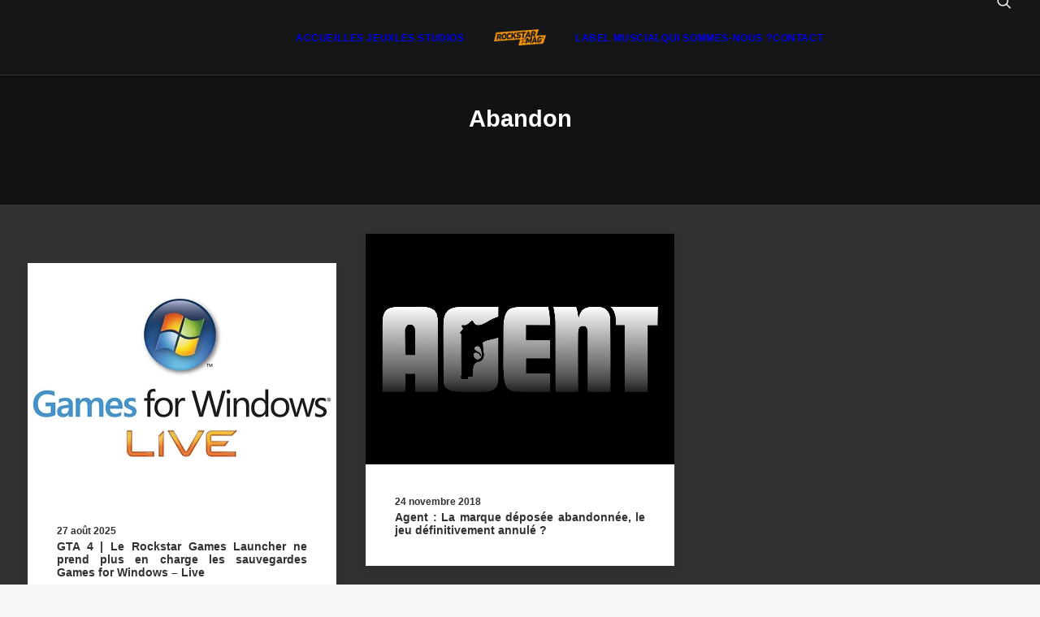

--- FILE ---
content_type: text/javascript
request_url: https://www.rockstarmag.fr/wp-content/cache/wpo-minify/1767916567/assets/wpo-minify-header-257a14c8.min.js
body_size: 234677
content:

/*! jQuery v3.7.1 | (c) OpenJS Foundation and other contributors | jquery.org/license */
!function(e,t){"use strict";"object"==typeof module&&"object"==typeof module.exports?module.exports=e.document?t(e,!0):function(e){if(!e.document)throw new Error("jQuery requires a window with a document");return t(e)}:t(e)}("undefined"!=typeof window?window:this,function(ie,e){"use strict";var oe=[],r=Object.getPrototypeOf,ae=oe.slice,g=oe.flat?function(e){return oe.flat.call(e)}:function(e){return oe.concat.apply([],e)},s=oe.push,se=oe.indexOf,n={},i=n.toString,ue=n.hasOwnProperty,o=ue.toString,a=o.call(Object),le={},v=function(e){return"function"==typeof e&&"number"!=typeof e.nodeType&&"function"!=typeof e.item},y=function(e){return null!=e&&e===e.window},C=ie.document,u={type:!0,src:!0,nonce:!0,noModule:!0};function m(e,t,n){var r,i,o=(n=n||C).createElement("script");if(o.text=e,t)for(r in u)(i=t[r]||t.getAttribute&&t.getAttribute(r))&&o.setAttribute(r,i);n.head.appendChild(o).parentNode.removeChild(o)}function x(e){return null==e?e+"":"object"==typeof e||"function"==typeof e?n[i.call(e)]||"object":typeof e}var t="3.7.1",l=/HTML$/i,ce=function(e,t){return new ce.fn.init(e,t)};function c(e){var t=!!e&&"length"in e&&e.length,n=x(e);return!v(e)&&!y(e)&&("array"===n||0===t||"number"==typeof t&&0<t&&t-1 in e)}function fe(e,t){return e.nodeName&&e.nodeName.toLowerCase()===t.toLowerCase()}ce.fn=ce.prototype={jquery:t,constructor:ce,length:0,toArray:function(){return ae.call(this)},get:function(e){return null==e?ae.call(this):e<0?this[e+this.length]:this[e]},pushStack:function(e){var t=ce.merge(this.constructor(),e);return t.prevObject=this,t},each:function(e){return ce.each(this,e)},map:function(n){return this.pushStack(ce.map(this,function(e,t){return n.call(e,t,e)}))},slice:function(){return this.pushStack(ae.apply(this,arguments))},first:function(){return this.eq(0)},last:function(){return this.eq(-1)},even:function(){return this.pushStack(ce.grep(this,function(e,t){return(t+1)%2}))},odd:function(){return this.pushStack(ce.grep(this,function(e,t){return t%2}))},eq:function(e){var t=this.length,n=+e+(e<0?t:0);return this.pushStack(0<=n&&n<t?[this[n]]:[])},end:function(){return this.prevObject||this.constructor()},push:s,sort:oe.sort,splice:oe.splice},ce.extend=ce.fn.extend=function(){var e,t,n,r,i,o,a=arguments[0]||{},s=1,u=arguments.length,l=!1;for("boolean"==typeof a&&(l=a,a=arguments[s]||{},s++),"object"==typeof a||v(a)||(a={}),s===u&&(a=this,s--);s<u;s++)if(null!=(e=arguments[s]))for(t in e)r=e[t],"__proto__"!==t&&a!==r&&(l&&r&&(ce.isPlainObject(r)||(i=Array.isArray(r)))?(n=a[t],o=i&&!Array.isArray(n)?[]:i||ce.isPlainObject(n)?n:{},i=!1,a[t]=ce.extend(l,o,r)):void 0!==r&&(a[t]=r));return a},ce.extend({expando:"jQuery"+(t+Math.random()).replace(/\D/g,""),isReady:!0,error:function(e){throw new Error(e)},noop:function(){},isPlainObject:function(e){var t,n;return!(!e||"[object Object]"!==i.call(e))&&(!(t=r(e))||"function"==typeof(n=ue.call(t,"constructor")&&t.constructor)&&o.call(n)===a)},isEmptyObject:function(e){var t;for(t in e)return!1;return!0},globalEval:function(e,t,n){m(e,{nonce:t&&t.nonce},n)},each:function(e,t){var n,r=0;if(c(e)){for(n=e.length;r<n;r++)if(!1===t.call(e[r],r,e[r]))break}else for(r in e)if(!1===t.call(e[r],r,e[r]))break;return e},text:function(e){var t,n="",r=0,i=e.nodeType;if(!i)while(t=e[r++])n+=ce.text(t);return 1===i||11===i?e.textContent:9===i?e.documentElement.textContent:3===i||4===i?e.nodeValue:n},makeArray:function(e,t){var n=t||[];return null!=e&&(c(Object(e))?ce.merge(n,"string"==typeof e?[e]:e):s.call(n,e)),n},inArray:function(e,t,n){return null==t?-1:se.call(t,e,n)},isXMLDoc:function(e){var t=e&&e.namespaceURI,n=e&&(e.ownerDocument||e).documentElement;return!l.test(t||n&&n.nodeName||"HTML")},merge:function(e,t){for(var n=+t.length,r=0,i=e.length;r<n;r++)e[i++]=t[r];return e.length=i,e},grep:function(e,t,n){for(var r=[],i=0,o=e.length,a=!n;i<o;i++)!t(e[i],i)!==a&&r.push(e[i]);return r},map:function(e,t,n){var r,i,o=0,a=[];if(c(e))for(r=e.length;o<r;o++)null!=(i=t(e[o],o,n))&&a.push(i);else for(o in e)null!=(i=t(e[o],o,n))&&a.push(i);return g(a)},guid:1,support:le}),"function"==typeof Symbol&&(ce.fn[Symbol.iterator]=oe[Symbol.iterator]),ce.each("Boolean Number String Function Array Date RegExp Object Error Symbol".split(" "),function(e,t){n["[object "+t+"]"]=t.toLowerCase()});var pe=oe.pop,de=oe.sort,he=oe.splice,ge="[\\x20\\t\\r\\n\\f]",ve=new RegExp("^"+ge+"+|((?:^|[^\\\\])(?:\\\\.)*)"+ge+"+$","g");ce.contains=function(e,t){var n=t&&t.parentNode;return e===n||!(!n||1!==n.nodeType||!(e.contains?e.contains(n):e.compareDocumentPosition&&16&e.compareDocumentPosition(n)))};var f=/([\0-\x1f\x7f]|^-?\d)|^-$|[^\x80-\uFFFF\w-]/g;function p(e,t){return t?"\0"===e?"\ufffd":e.slice(0,-1)+"\\"+e.charCodeAt(e.length-1).toString(16)+" ":"\\"+e}ce.escapeSelector=function(e){return(e+"").replace(f,p)};var ye=C,me=s;!function(){var e,b,w,o,a,T,r,C,d,i,k=me,S=ce.expando,E=0,n=0,s=W(),c=W(),u=W(),h=W(),l=function(e,t){return e===t&&(a=!0),0},f="checked|selected|async|autofocus|autoplay|controls|defer|disabled|hidden|ismap|loop|multiple|open|readonly|required|scoped",t="(?:\\\\[\\da-fA-F]{1,6}"+ge+"?|\\\\[^\\r\\n\\f]|[\\w-]|[^\0-\\x7f])+",p="\\["+ge+"*("+t+")(?:"+ge+"*([*^$|!~]?=)"+ge+"*(?:'((?:\\\\.|[^\\\\'])*)'|\"((?:\\\\.|[^\\\\\"])*)\"|("+t+"))|)"+ge+"*\\]",g=":("+t+")(?:\\((('((?:\\\\.|[^\\\\'])*)'|\"((?:\\\\.|[^\\\\\"])*)\")|((?:\\\\.|[^\\\\()[\\]]|"+p+")*)|.*)\\)|)",v=new RegExp(ge+"+","g"),y=new RegExp("^"+ge+"*,"+ge+"*"),m=new RegExp("^"+ge+"*([>+~]|"+ge+")"+ge+"*"),x=new RegExp(ge+"|>"),j=new RegExp(g),A=new RegExp("^"+t+"$"),D={ID:new RegExp("^#("+t+")"),CLASS:new RegExp("^\\.("+t+")"),TAG:new RegExp("^("+t+"|[*])"),ATTR:new RegExp("^"+p),PSEUDO:new RegExp("^"+g),CHILD:new RegExp("^:(only|first|last|nth|nth-last)-(child|of-type)(?:\\("+ge+"*(even|odd|(([+-]|)(\\d*)n|)"+ge+"*(?:([+-]|)"+ge+"*(\\d+)|))"+ge+"*\\)|)","i"),bool:new RegExp("^(?:"+f+")$","i"),needsContext:new RegExp("^"+ge+"*[>+~]|:(even|odd|eq|gt|lt|nth|first|last)(?:\\("+ge+"*((?:-\\d)?\\d*)"+ge+"*\\)|)(?=[^-]|$)","i")},N=/^(?:input|select|textarea|button)$/i,q=/^h\d$/i,L=/^(?:#([\w-]+)|(\w+)|\.([\w-]+))$/,H=/[+~]/,O=new RegExp("\\\\[\\da-fA-F]{1,6}"+ge+"?|\\\\([^\\r\\n\\f])","g"),P=function(e,t){var n="0x"+e.slice(1)-65536;return t||(n<0?String.fromCharCode(n+65536):String.fromCharCode(n>>10|55296,1023&n|56320))},M=function(){V()},R=J(function(e){return!0===e.disabled&&fe(e,"fieldset")},{dir:"parentNode",next:"legend"});try{k.apply(oe=ae.call(ye.childNodes),ye.childNodes),oe[ye.childNodes.length].nodeType}catch(e){k={apply:function(e,t){me.apply(e,ae.call(t))},call:function(e){me.apply(e,ae.call(arguments,1))}}}function I(t,e,n,r){var i,o,a,s,u,l,c,f=e&&e.ownerDocument,p=e?e.nodeType:9;if(n=n||[],"string"!=typeof t||!t||1!==p&&9!==p&&11!==p)return n;if(!r&&(V(e),e=e||T,C)){if(11!==p&&(u=L.exec(t)))if(i=u[1]){if(9===p){if(!(a=e.getElementById(i)))return n;if(a.id===i)return k.call(n,a),n}else if(f&&(a=f.getElementById(i))&&I.contains(e,a)&&a.id===i)return k.call(n,a),n}else{if(u[2])return k.apply(n,e.getElementsByTagName(t)),n;if((i=u[3])&&e.getElementsByClassName)return k.apply(n,e.getElementsByClassName(i)),n}if(!(h[t+" "]||d&&d.test(t))){if(c=t,f=e,1===p&&(x.test(t)||m.test(t))){(f=H.test(t)&&U(e.parentNode)||e)==e&&le.scope||((s=e.getAttribute("id"))?s=ce.escapeSelector(s):e.setAttribute("id",s=S)),o=(l=Y(t)).length;while(o--)l[o]=(s?"#"+s:":scope")+" "+Q(l[o]);c=l.join(",")}try{return k.apply(n,f.querySelectorAll(c)),n}catch(e){h(t,!0)}finally{s===S&&e.removeAttribute("id")}}}return re(t.replace(ve,"$1"),e,n,r)}function W(){var r=[];return function e(t,n){return r.push(t+" ")>b.cacheLength&&delete e[r.shift()],e[t+" "]=n}}function F(e){return e[S]=!0,e}function $(e){var t=T.createElement("fieldset");try{return!!e(t)}catch(e){return!1}finally{t.parentNode&&t.parentNode.removeChild(t),t=null}}function B(t){return function(e){return fe(e,"input")&&e.type===t}}function _(t){return function(e){return(fe(e,"input")||fe(e,"button"))&&e.type===t}}function z(t){return function(e){return"form"in e?e.parentNode&&!1===e.disabled?"label"in e?"label"in e.parentNode?e.parentNode.disabled===t:e.disabled===t:e.isDisabled===t||e.isDisabled!==!t&&R(e)===t:e.disabled===t:"label"in e&&e.disabled===t}}function X(a){return F(function(o){return o=+o,F(function(e,t){var n,r=a([],e.length,o),i=r.length;while(i--)e[n=r[i]]&&(e[n]=!(t[n]=e[n]))})})}function U(e){return e&&"undefined"!=typeof e.getElementsByTagName&&e}function V(e){var t,n=e?e.ownerDocument||e:ye;return n!=T&&9===n.nodeType&&n.documentElement&&(r=(T=n).documentElement,C=!ce.isXMLDoc(T),i=r.matches||r.webkitMatchesSelector||r.msMatchesSelector,r.msMatchesSelector&&ye!=T&&(t=T.defaultView)&&t.top!==t&&t.addEventListener("unload",M),le.getById=$(function(e){return r.appendChild(e).id=ce.expando,!T.getElementsByName||!T.getElementsByName(ce.expando).length}),le.disconnectedMatch=$(function(e){return i.call(e,"*")}),le.scope=$(function(){return T.querySelectorAll(":scope")}),le.cssHas=$(function(){try{return T.querySelector(":has(*,:jqfake)"),!1}catch(e){return!0}}),le.getById?(b.filter.ID=function(e){var t=e.replace(O,P);return function(e){return e.getAttribute("id")===t}},b.find.ID=function(e,t){if("undefined"!=typeof t.getElementById&&C){var n=t.getElementById(e);return n?[n]:[]}}):(b.filter.ID=function(e){var n=e.replace(O,P);return function(e){var t="undefined"!=typeof e.getAttributeNode&&e.getAttributeNode("id");return t&&t.value===n}},b.find.ID=function(e,t){if("undefined"!=typeof t.getElementById&&C){var n,r,i,o=t.getElementById(e);if(o){if((n=o.getAttributeNode("id"))&&n.value===e)return[o];i=t.getElementsByName(e),r=0;while(o=i[r++])if((n=o.getAttributeNode("id"))&&n.value===e)return[o]}return[]}}),b.find.TAG=function(e,t){return"undefined"!=typeof t.getElementsByTagName?t.getElementsByTagName(e):t.querySelectorAll(e)},b.find.CLASS=function(e,t){if("undefined"!=typeof t.getElementsByClassName&&C)return t.getElementsByClassName(e)},d=[],$(function(e){var t;r.appendChild(e).innerHTML="<a id='"+S+"' href='' disabled='disabled'></a><select id='"+S+"-\r\\' disabled='disabled'><option selected=''></option></select>",e.querySelectorAll("[selected]").length||d.push("\\["+ge+"*(?:value|"+f+")"),e.querySelectorAll("[id~="+S+"-]").length||d.push("~="),e.querySelectorAll("a#"+S+"+*").length||d.push(".#.+[+~]"),e.querySelectorAll(":checked").length||d.push(":checked"),(t=T.createElement("input")).setAttribute("type","hidden"),e.appendChild(t).setAttribute("name","D"),r.appendChild(e).disabled=!0,2!==e.querySelectorAll(":disabled").length&&d.push(":enabled",":disabled"),(t=T.createElement("input")).setAttribute("name",""),e.appendChild(t),e.querySelectorAll("[name='']").length||d.push("\\["+ge+"*name"+ge+"*="+ge+"*(?:''|\"\")")}),le.cssHas||d.push(":has"),d=d.length&&new RegExp(d.join("|")),l=function(e,t){if(e===t)return a=!0,0;var n=!e.compareDocumentPosition-!t.compareDocumentPosition;return n||(1&(n=(e.ownerDocument||e)==(t.ownerDocument||t)?e.compareDocumentPosition(t):1)||!le.sortDetached&&t.compareDocumentPosition(e)===n?e===T||e.ownerDocument==ye&&I.contains(ye,e)?-1:t===T||t.ownerDocument==ye&&I.contains(ye,t)?1:o?se.call(o,e)-se.call(o,t):0:4&n?-1:1)}),T}for(e in I.matches=function(e,t){return I(e,null,null,t)},I.matchesSelector=function(e,t){if(V(e),C&&!h[t+" "]&&(!d||!d.test(t)))try{var n=i.call(e,t);if(n||le.disconnectedMatch||e.document&&11!==e.document.nodeType)return n}catch(e){h(t,!0)}return 0<I(t,T,null,[e]).length},I.contains=function(e,t){return(e.ownerDocument||e)!=T&&V(e),ce.contains(e,t)},I.attr=function(e,t){(e.ownerDocument||e)!=T&&V(e);var n=b.attrHandle[t.toLowerCase()],r=n&&ue.call(b.attrHandle,t.toLowerCase())?n(e,t,!C):void 0;return void 0!==r?r:e.getAttribute(t)},I.error=function(e){throw new Error("Syntax error, unrecognized expression: "+e)},ce.uniqueSort=function(e){var t,n=[],r=0,i=0;if(a=!le.sortStable,o=!le.sortStable&&ae.call(e,0),de.call(e,l),a){while(t=e[i++])t===e[i]&&(r=n.push(i));while(r--)he.call(e,n[r],1)}return o=null,e},ce.fn.uniqueSort=function(){return this.pushStack(ce.uniqueSort(ae.apply(this)))},(b=ce.expr={cacheLength:50,createPseudo:F,match:D,attrHandle:{},find:{},relative:{">":{dir:"parentNode",first:!0}," ":{dir:"parentNode"},"+":{dir:"previousSibling",first:!0},"~":{dir:"previousSibling"}},preFilter:{ATTR:function(e){return e[1]=e[1].replace(O,P),e[3]=(e[3]||e[4]||e[5]||"").replace(O,P),"~="===e[2]&&(e[3]=" "+e[3]+" "),e.slice(0,4)},CHILD:function(e){return e[1]=e[1].toLowerCase(),"nth"===e[1].slice(0,3)?(e[3]||I.error(e[0]),e[4]=+(e[4]?e[5]+(e[6]||1):2*("even"===e[3]||"odd"===e[3])),e[5]=+(e[7]+e[8]||"odd"===e[3])):e[3]&&I.error(e[0]),e},PSEUDO:function(e){var t,n=!e[6]&&e[2];return D.CHILD.test(e[0])?null:(e[3]?e[2]=e[4]||e[5]||"":n&&j.test(n)&&(t=Y(n,!0))&&(t=n.indexOf(")",n.length-t)-n.length)&&(e[0]=e[0].slice(0,t),e[2]=n.slice(0,t)),e.slice(0,3))}},filter:{TAG:function(e){var t=e.replace(O,P).toLowerCase();return"*"===e?function(){return!0}:function(e){return fe(e,t)}},CLASS:function(e){var t=s[e+" "];return t||(t=new RegExp("(^|"+ge+")"+e+"("+ge+"|$)"))&&s(e,function(e){return t.test("string"==typeof e.className&&e.className||"undefined"!=typeof e.getAttribute&&e.getAttribute("class")||"")})},ATTR:function(n,r,i){return function(e){var t=I.attr(e,n);return null==t?"!="===r:!r||(t+="","="===r?t===i:"!="===r?t!==i:"^="===r?i&&0===t.indexOf(i):"*="===r?i&&-1<t.indexOf(i):"$="===r?i&&t.slice(-i.length)===i:"~="===r?-1<(" "+t.replace(v," ")+" ").indexOf(i):"|="===r&&(t===i||t.slice(0,i.length+1)===i+"-"))}},CHILD:function(d,e,t,h,g){var v="nth"!==d.slice(0,3),y="last"!==d.slice(-4),m="of-type"===e;return 1===h&&0===g?function(e){return!!e.parentNode}:function(e,t,n){var r,i,o,a,s,u=v!==y?"nextSibling":"previousSibling",l=e.parentNode,c=m&&e.nodeName.toLowerCase(),f=!n&&!m,p=!1;if(l){if(v){while(u){o=e;while(o=o[u])if(m?fe(o,c):1===o.nodeType)return!1;s=u="only"===d&&!s&&"nextSibling"}return!0}if(s=[y?l.firstChild:l.lastChild],y&&f){p=(a=(r=(i=l[S]||(l[S]={}))[d]||[])[0]===E&&r[1])&&r[2],o=a&&l.childNodes[a];while(o=++a&&o&&o[u]||(p=a=0)||s.pop())if(1===o.nodeType&&++p&&o===e){i[d]=[E,a,p];break}}else if(f&&(p=a=(r=(i=e[S]||(e[S]={}))[d]||[])[0]===E&&r[1]),!1===p)while(o=++a&&o&&o[u]||(p=a=0)||s.pop())if((m?fe(o,c):1===o.nodeType)&&++p&&(f&&((i=o[S]||(o[S]={}))[d]=[E,p]),o===e))break;return(p-=g)===h||p%h==0&&0<=p/h}}},PSEUDO:function(e,o){var t,a=b.pseudos[e]||b.setFilters[e.toLowerCase()]||I.error("unsupported pseudo: "+e);return a[S]?a(o):1<a.length?(t=[e,e,"",o],b.setFilters.hasOwnProperty(e.toLowerCase())?F(function(e,t){var n,r=a(e,o),i=r.length;while(i--)e[n=se.call(e,r[i])]=!(t[n]=r[i])}):function(e){return a(e,0,t)}):a}},pseudos:{not:F(function(e){var r=[],i=[],s=ne(e.replace(ve,"$1"));return s[S]?F(function(e,t,n,r){var i,o=s(e,null,r,[]),a=e.length;while(a--)(i=o[a])&&(e[a]=!(t[a]=i))}):function(e,t,n){return r[0]=e,s(r,null,n,i),r[0]=null,!i.pop()}}),has:F(function(t){return function(e){return 0<I(t,e).length}}),contains:F(function(t){return t=t.replace(O,P),function(e){return-1<(e.textContent||ce.text(e)).indexOf(t)}}),lang:F(function(n){return A.test(n||"")||I.error("unsupported lang: "+n),n=n.replace(O,P).toLowerCase(),function(e){var t;do{if(t=C?e.lang:e.getAttribute("xml:lang")||e.getAttribute("lang"))return(t=t.toLowerCase())===n||0===t.indexOf(n+"-")}while((e=e.parentNode)&&1===e.nodeType);return!1}}),target:function(e){var t=ie.location&&ie.location.hash;return t&&t.slice(1)===e.id},root:function(e){return e===r},focus:function(e){return e===function(){try{return T.activeElement}catch(e){}}()&&T.hasFocus()&&!!(e.type||e.href||~e.tabIndex)},enabled:z(!1),disabled:z(!0),checked:function(e){return fe(e,"input")&&!!e.checked||fe(e,"option")&&!!e.selected},selected:function(e){return e.parentNode&&e.parentNode.selectedIndex,!0===e.selected},empty:function(e){for(e=e.firstChild;e;e=e.nextSibling)if(e.nodeType<6)return!1;return!0},parent:function(e){return!b.pseudos.empty(e)},header:function(e){return q.test(e.nodeName)},input:function(e){return N.test(e.nodeName)},button:function(e){return fe(e,"input")&&"button"===e.type||fe(e,"button")},text:function(e){var t;return fe(e,"input")&&"text"===e.type&&(null==(t=e.getAttribute("type"))||"text"===t.toLowerCase())},first:X(function(){return[0]}),last:X(function(e,t){return[t-1]}),eq:X(function(e,t,n){return[n<0?n+t:n]}),even:X(function(e,t){for(var n=0;n<t;n+=2)e.push(n);return e}),odd:X(function(e,t){for(var n=1;n<t;n+=2)e.push(n);return e}),lt:X(function(e,t,n){var r;for(r=n<0?n+t:t<n?t:n;0<=--r;)e.push(r);return e}),gt:X(function(e,t,n){for(var r=n<0?n+t:n;++r<t;)e.push(r);return e})}}).pseudos.nth=b.pseudos.eq,{radio:!0,checkbox:!0,file:!0,password:!0,image:!0})b.pseudos[e]=B(e);for(e in{submit:!0,reset:!0})b.pseudos[e]=_(e);function G(){}function Y(e,t){var n,r,i,o,a,s,u,l=c[e+" "];if(l)return t?0:l.slice(0);a=e,s=[],u=b.preFilter;while(a){for(o in n&&!(r=y.exec(a))||(r&&(a=a.slice(r[0].length)||a),s.push(i=[])),n=!1,(r=m.exec(a))&&(n=r.shift(),i.push({value:n,type:r[0].replace(ve," ")}),a=a.slice(n.length)),b.filter)!(r=D[o].exec(a))||u[o]&&!(r=u[o](r))||(n=r.shift(),i.push({value:n,type:o,matches:r}),a=a.slice(n.length));if(!n)break}return t?a.length:a?I.error(e):c(e,s).slice(0)}function Q(e){for(var t=0,n=e.length,r="";t<n;t++)r+=e[t].value;return r}function J(a,e,t){var s=e.dir,u=e.next,l=u||s,c=t&&"parentNode"===l,f=n++;return e.first?function(e,t,n){while(e=e[s])if(1===e.nodeType||c)return a(e,t,n);return!1}:function(e,t,n){var r,i,o=[E,f];if(n){while(e=e[s])if((1===e.nodeType||c)&&a(e,t,n))return!0}else while(e=e[s])if(1===e.nodeType||c)if(i=e[S]||(e[S]={}),u&&fe(e,u))e=e[s]||e;else{if((r=i[l])&&r[0]===E&&r[1]===f)return o[2]=r[2];if((i[l]=o)[2]=a(e,t,n))return!0}return!1}}function K(i){return 1<i.length?function(e,t,n){var r=i.length;while(r--)if(!i[r](e,t,n))return!1;return!0}:i[0]}function Z(e,t,n,r,i){for(var o,a=[],s=0,u=e.length,l=null!=t;s<u;s++)(o=e[s])&&(n&&!n(o,r,i)||(a.push(o),l&&t.push(s)));return a}function ee(d,h,g,v,y,e){return v&&!v[S]&&(v=ee(v)),y&&!y[S]&&(y=ee(y,e)),F(function(e,t,n,r){var i,o,a,s,u=[],l=[],c=t.length,f=e||function(e,t,n){for(var r=0,i=t.length;r<i;r++)I(e,t[r],n);return n}(h||"*",n.nodeType?[n]:n,[]),p=!d||!e&&h?f:Z(f,u,d,n,r);if(g?g(p,s=y||(e?d:c||v)?[]:t,n,r):s=p,v){i=Z(s,l),v(i,[],n,r),o=i.length;while(o--)(a=i[o])&&(s[l[o]]=!(p[l[o]]=a))}if(e){if(y||d){if(y){i=[],o=s.length;while(o--)(a=s[o])&&i.push(p[o]=a);y(null,s=[],i,r)}o=s.length;while(o--)(a=s[o])&&-1<(i=y?se.call(e,a):u[o])&&(e[i]=!(t[i]=a))}}else s=Z(s===t?s.splice(c,s.length):s),y?y(null,t,s,r):k.apply(t,s)})}function te(e){for(var i,t,n,r=e.length,o=b.relative[e[0].type],a=o||b.relative[" "],s=o?1:0,u=J(function(e){return e===i},a,!0),l=J(function(e){return-1<se.call(i,e)},a,!0),c=[function(e,t,n){var r=!o&&(n||t!=w)||((i=t).nodeType?u(e,t,n):l(e,t,n));return i=null,r}];s<r;s++)if(t=b.relative[e[s].type])c=[J(K(c),t)];else{if((t=b.filter[e[s].type].apply(null,e[s].matches))[S]){for(n=++s;n<r;n++)if(b.relative[e[n].type])break;return ee(1<s&&K(c),1<s&&Q(e.slice(0,s-1).concat({value:" "===e[s-2].type?"*":""})).replace(ve,"$1"),t,s<n&&te(e.slice(s,n)),n<r&&te(e=e.slice(n)),n<r&&Q(e))}c.push(t)}return K(c)}function ne(e,t){var n,v,y,m,x,r,i=[],o=[],a=u[e+" "];if(!a){t||(t=Y(e)),n=t.length;while(n--)(a=te(t[n]))[S]?i.push(a):o.push(a);(a=u(e,(v=o,m=0<(y=i).length,x=0<v.length,r=function(e,t,n,r,i){var o,a,s,u=0,l="0",c=e&&[],f=[],p=w,d=e||x&&b.find.TAG("*",i),h=E+=null==p?1:Math.random()||.1,g=d.length;for(i&&(w=t==T||t||i);l!==g&&null!=(o=d[l]);l++){if(x&&o){a=0,t||o.ownerDocument==T||(V(o),n=!C);while(s=v[a++])if(s(o,t||T,n)){k.call(r,o);break}i&&(E=h)}m&&((o=!s&&o)&&u--,e&&c.push(o))}if(u+=l,m&&l!==u){a=0;while(s=y[a++])s(c,f,t,n);if(e){if(0<u)while(l--)c[l]||f[l]||(f[l]=pe.call(r));f=Z(f)}k.apply(r,f),i&&!e&&0<f.length&&1<u+y.length&&ce.uniqueSort(r)}return i&&(E=h,w=p),c},m?F(r):r))).selector=e}return a}function re(e,t,n,r){var i,o,a,s,u,l="function"==typeof e&&e,c=!r&&Y(e=l.selector||e);if(n=n||[],1===c.length){if(2<(o=c[0]=c[0].slice(0)).length&&"ID"===(a=o[0]).type&&9===t.nodeType&&C&&b.relative[o[1].type]){if(!(t=(b.find.ID(a.matches[0].replace(O,P),t)||[])[0]))return n;l&&(t=t.parentNode),e=e.slice(o.shift().value.length)}i=D.needsContext.test(e)?0:o.length;while(i--){if(a=o[i],b.relative[s=a.type])break;if((u=b.find[s])&&(r=u(a.matches[0].replace(O,P),H.test(o[0].type)&&U(t.parentNode)||t))){if(o.splice(i,1),!(e=r.length&&Q(o)))return k.apply(n,r),n;break}}}return(l||ne(e,c))(r,t,!C,n,!t||H.test(e)&&U(t.parentNode)||t),n}G.prototype=b.filters=b.pseudos,b.setFilters=new G,le.sortStable=S.split("").sort(l).join("")===S,V(),le.sortDetached=$(function(e){return 1&e.compareDocumentPosition(T.createElement("fieldset"))}),ce.find=I,ce.expr[":"]=ce.expr.pseudos,ce.unique=ce.uniqueSort,I.compile=ne,I.select=re,I.setDocument=V,I.tokenize=Y,I.escape=ce.escapeSelector,I.getText=ce.text,I.isXML=ce.isXMLDoc,I.selectors=ce.expr,I.support=ce.support,I.uniqueSort=ce.uniqueSort}();var d=function(e,t,n){var r=[],i=void 0!==n;while((e=e[t])&&9!==e.nodeType)if(1===e.nodeType){if(i&&ce(e).is(n))break;r.push(e)}return r},h=function(e,t){for(var n=[];e;e=e.nextSibling)1===e.nodeType&&e!==t&&n.push(e);return n},b=ce.expr.match.needsContext,w=/^<([a-z][^\/\0>:\x20\t\r\n\f]*)[\x20\t\r\n\f]*\/?>(?:<\/\1>|)$/i;function T(e,n,r){return v(n)?ce.grep(e,function(e,t){return!!n.call(e,t,e)!==r}):n.nodeType?ce.grep(e,function(e){return e===n!==r}):"string"!=typeof n?ce.grep(e,function(e){return-1<se.call(n,e)!==r}):ce.filter(n,e,r)}ce.filter=function(e,t,n){var r=t[0];return n&&(e=":not("+e+")"),1===t.length&&1===r.nodeType?ce.find.matchesSelector(r,e)?[r]:[]:ce.find.matches(e,ce.grep(t,function(e){return 1===e.nodeType}))},ce.fn.extend({find:function(e){var t,n,r=this.length,i=this;if("string"!=typeof e)return this.pushStack(ce(e).filter(function(){for(t=0;t<r;t++)if(ce.contains(i[t],this))return!0}));for(n=this.pushStack([]),t=0;t<r;t++)ce.find(e,i[t],n);return 1<r?ce.uniqueSort(n):n},filter:function(e){return this.pushStack(T(this,e||[],!1))},not:function(e){return this.pushStack(T(this,e||[],!0))},is:function(e){return!!T(this,"string"==typeof e&&b.test(e)?ce(e):e||[],!1).length}});var k,S=/^(?:\s*(<[\w\W]+>)[^>]*|#([\w-]+))$/;(ce.fn.init=function(e,t,n){var r,i;if(!e)return this;if(n=n||k,"string"==typeof e){if(!(r="<"===e[0]&&">"===e[e.length-1]&&3<=e.length?[null,e,null]:S.exec(e))||!r[1]&&t)return!t||t.jquery?(t||n).find(e):this.constructor(t).find(e);if(r[1]){if(t=t instanceof ce?t[0]:t,ce.merge(this,ce.parseHTML(r[1],t&&t.nodeType?t.ownerDocument||t:C,!0)),w.test(r[1])&&ce.isPlainObject(t))for(r in t)v(this[r])?this[r](t[r]):this.attr(r,t[r]);return this}return(i=C.getElementById(r[2]))&&(this[0]=i,this.length=1),this}return e.nodeType?(this[0]=e,this.length=1,this):v(e)?void 0!==n.ready?n.ready(e):e(ce):ce.makeArray(e,this)}).prototype=ce.fn,k=ce(C);var E=/^(?:parents|prev(?:Until|All))/,j={children:!0,contents:!0,next:!0,prev:!0};function A(e,t){while((e=e[t])&&1!==e.nodeType);return e}ce.fn.extend({has:function(e){var t=ce(e,this),n=t.length;return this.filter(function(){for(var e=0;e<n;e++)if(ce.contains(this,t[e]))return!0})},closest:function(e,t){var n,r=0,i=this.length,o=[],a="string"!=typeof e&&ce(e);if(!b.test(e))for(;r<i;r++)for(n=this[r];n&&n!==t;n=n.parentNode)if(n.nodeType<11&&(a?-1<a.index(n):1===n.nodeType&&ce.find.matchesSelector(n,e))){o.push(n);break}return this.pushStack(1<o.length?ce.uniqueSort(o):o)},index:function(e){return e?"string"==typeof e?se.call(ce(e),this[0]):se.call(this,e.jquery?e[0]:e):this[0]&&this[0].parentNode?this.first().prevAll().length:-1},add:function(e,t){return this.pushStack(ce.uniqueSort(ce.merge(this.get(),ce(e,t))))},addBack:function(e){return this.add(null==e?this.prevObject:this.prevObject.filter(e))}}),ce.each({parent:function(e){var t=e.parentNode;return t&&11!==t.nodeType?t:null},parents:function(e){return d(e,"parentNode")},parentsUntil:function(e,t,n){return d(e,"parentNode",n)},next:function(e){return A(e,"nextSibling")},prev:function(e){return A(e,"previousSibling")},nextAll:function(e){return d(e,"nextSibling")},prevAll:function(e){return d(e,"previousSibling")},nextUntil:function(e,t,n){return d(e,"nextSibling",n)},prevUntil:function(e,t,n){return d(e,"previousSibling",n)},siblings:function(e){return h((e.parentNode||{}).firstChild,e)},children:function(e){return h(e.firstChild)},contents:function(e){return null!=e.contentDocument&&r(e.contentDocument)?e.contentDocument:(fe(e,"template")&&(e=e.content||e),ce.merge([],e.childNodes))}},function(r,i){ce.fn[r]=function(e,t){var n=ce.map(this,i,e);return"Until"!==r.slice(-5)&&(t=e),t&&"string"==typeof t&&(n=ce.filter(t,n)),1<this.length&&(j[r]||ce.uniqueSort(n),E.test(r)&&n.reverse()),this.pushStack(n)}});var D=/[^\x20\t\r\n\f]+/g;function N(e){return e}function q(e){throw e}function L(e,t,n,r){var i;try{e&&v(i=e.promise)?i.call(e).done(t).fail(n):e&&v(i=e.then)?i.call(e,t,n):t.apply(void 0,[e].slice(r))}catch(e){n.apply(void 0,[e])}}ce.Callbacks=function(r){var e,n;r="string"==typeof r?(e=r,n={},ce.each(e.match(D)||[],function(e,t){n[t]=!0}),n):ce.extend({},r);var i,t,o,a,s=[],u=[],l=-1,c=function(){for(a=a||r.once,o=i=!0;u.length;l=-1){t=u.shift();while(++l<s.length)!1===s[l].apply(t[0],t[1])&&r.stopOnFalse&&(l=s.length,t=!1)}r.memory||(t=!1),i=!1,a&&(s=t?[]:"")},f={add:function(){return s&&(t&&!i&&(l=s.length-1,u.push(t)),function n(e){ce.each(e,function(e,t){v(t)?r.unique&&f.has(t)||s.push(t):t&&t.length&&"string"!==x(t)&&n(t)})}(arguments),t&&!i&&c()),this},remove:function(){return ce.each(arguments,function(e,t){var n;while(-1<(n=ce.inArray(t,s,n)))s.splice(n,1),n<=l&&l--}),this},has:function(e){return e?-1<ce.inArray(e,s):0<s.length},empty:function(){return s&&(s=[]),this},disable:function(){return a=u=[],s=t="",this},disabled:function(){return!s},lock:function(){return a=u=[],t||i||(s=t=""),this},locked:function(){return!!a},fireWith:function(e,t){return a||(t=[e,(t=t||[]).slice?t.slice():t],u.push(t),i||c()),this},fire:function(){return f.fireWith(this,arguments),this},fired:function(){return!!o}};return f},ce.extend({Deferred:function(e){var o=[["notify","progress",ce.Callbacks("memory"),ce.Callbacks("memory"),2],["resolve","done",ce.Callbacks("once memory"),ce.Callbacks("once memory"),0,"resolved"],["reject","fail",ce.Callbacks("once memory"),ce.Callbacks("once memory"),1,"rejected"]],i="pending",a={state:function(){return i},always:function(){return s.done(arguments).fail(arguments),this},"catch":function(e){return a.then(null,e)},pipe:function(){var i=arguments;return ce.Deferred(function(r){ce.each(o,function(e,t){var n=v(i[t[4]])&&i[t[4]];s[t[1]](function(){var e=n&&n.apply(this,arguments);e&&v(e.promise)?e.promise().progress(r.notify).done(r.resolve).fail(r.reject):r[t[0]+"With"](this,n?[e]:arguments)})}),i=null}).promise()},then:function(t,n,r){var u=0;function l(i,o,a,s){return function(){var n=this,r=arguments,e=function(){var e,t;if(!(i<u)){if((e=a.apply(n,r))===o.promise())throw new TypeError("Thenable self-resolution");t=e&&("object"==typeof e||"function"==typeof e)&&e.then,v(t)?s?t.call(e,l(u,o,N,s),l(u,o,q,s)):(u++,t.call(e,l(u,o,N,s),l(u,o,q,s),l(u,o,N,o.notifyWith))):(a!==N&&(n=void 0,r=[e]),(s||o.resolveWith)(n,r))}},t=s?e:function(){try{e()}catch(e){ce.Deferred.exceptionHook&&ce.Deferred.exceptionHook(e,t.error),u<=i+1&&(a!==q&&(n=void 0,r=[e]),o.rejectWith(n,r))}};i?t():(ce.Deferred.getErrorHook?t.error=ce.Deferred.getErrorHook():ce.Deferred.getStackHook&&(t.error=ce.Deferred.getStackHook()),ie.setTimeout(t))}}return ce.Deferred(function(e){o[0][3].add(l(0,e,v(r)?r:N,e.notifyWith)),o[1][3].add(l(0,e,v(t)?t:N)),o[2][3].add(l(0,e,v(n)?n:q))}).promise()},promise:function(e){return null!=e?ce.extend(e,a):a}},s={};return ce.each(o,function(e,t){var n=t[2],r=t[5];a[t[1]]=n.add,r&&n.add(function(){i=r},o[3-e][2].disable,o[3-e][3].disable,o[0][2].lock,o[0][3].lock),n.add(t[3].fire),s[t[0]]=function(){return s[t[0]+"With"](this===s?void 0:this,arguments),this},s[t[0]+"With"]=n.fireWith}),a.promise(s),e&&e.call(s,s),s},when:function(e){var n=arguments.length,t=n,r=Array(t),i=ae.call(arguments),o=ce.Deferred(),a=function(t){return function(e){r[t]=this,i[t]=1<arguments.length?ae.call(arguments):e,--n||o.resolveWith(r,i)}};if(n<=1&&(L(e,o.done(a(t)).resolve,o.reject,!n),"pending"===o.state()||v(i[t]&&i[t].then)))return o.then();while(t--)L(i[t],a(t),o.reject);return o.promise()}});var H=/^(Eval|Internal|Range|Reference|Syntax|Type|URI)Error$/;ce.Deferred.exceptionHook=function(e,t){ie.console&&ie.console.warn&&e&&H.test(e.name)&&ie.console.warn("jQuery.Deferred exception: "+e.message,e.stack,t)},ce.readyException=function(e){ie.setTimeout(function(){throw e})};var O=ce.Deferred();function P(){C.removeEventListener("DOMContentLoaded",P),ie.removeEventListener("load",P),ce.ready()}ce.fn.ready=function(e){return O.then(e)["catch"](function(e){ce.readyException(e)}),this},ce.extend({isReady:!1,readyWait:1,ready:function(e){(!0===e?--ce.readyWait:ce.isReady)||(ce.isReady=!0)!==e&&0<--ce.readyWait||O.resolveWith(C,[ce])}}),ce.ready.then=O.then,"complete"===C.readyState||"loading"!==C.readyState&&!C.documentElement.doScroll?ie.setTimeout(ce.ready):(C.addEventListener("DOMContentLoaded",P),ie.addEventListener("load",P));var M=function(e,t,n,r,i,o,a){var s=0,u=e.length,l=null==n;if("object"===x(n))for(s in i=!0,n)M(e,t,s,n[s],!0,o,a);else if(void 0!==r&&(i=!0,v(r)||(a=!0),l&&(a?(t.call(e,r),t=null):(l=t,t=function(e,t,n){return l.call(ce(e),n)})),t))for(;s<u;s++)t(e[s],n,a?r:r.call(e[s],s,t(e[s],n)));return i?e:l?t.call(e):u?t(e[0],n):o},R=/^-ms-/,I=/-([a-z])/g;function W(e,t){return t.toUpperCase()}function F(e){return e.replace(R,"ms-").replace(I,W)}var $=function(e){return 1===e.nodeType||9===e.nodeType||!+e.nodeType};function B(){this.expando=ce.expando+B.uid++}B.uid=1,B.prototype={cache:function(e){var t=e[this.expando];return t||(t={},$(e)&&(e.nodeType?e[this.expando]=t:Object.defineProperty(e,this.expando,{value:t,configurable:!0}))),t},set:function(e,t,n){var r,i=this.cache(e);if("string"==typeof t)i[F(t)]=n;else for(r in t)i[F(r)]=t[r];return i},get:function(e,t){return void 0===t?this.cache(e):e[this.expando]&&e[this.expando][F(t)]},access:function(e,t,n){return void 0===t||t&&"string"==typeof t&&void 0===n?this.get(e,t):(this.set(e,t,n),void 0!==n?n:t)},remove:function(e,t){var n,r=e[this.expando];if(void 0!==r){if(void 0!==t){n=(t=Array.isArray(t)?t.map(F):(t=F(t))in r?[t]:t.match(D)||[]).length;while(n--)delete r[t[n]]}(void 0===t||ce.isEmptyObject(r))&&(e.nodeType?e[this.expando]=void 0:delete e[this.expando])}},hasData:function(e){var t=e[this.expando];return void 0!==t&&!ce.isEmptyObject(t)}};var _=new B,z=new B,X=/^(?:\{[\w\W]*\}|\[[\w\W]*\])$/,U=/[A-Z]/g;function V(e,t,n){var r,i;if(void 0===n&&1===e.nodeType)if(r="data-"+t.replace(U,"-$&").toLowerCase(),"string"==typeof(n=e.getAttribute(r))){try{n="true"===(i=n)||"false"!==i&&("null"===i?null:i===+i+""?+i:X.test(i)?JSON.parse(i):i)}catch(e){}z.set(e,t,n)}else n=void 0;return n}ce.extend({hasData:function(e){return z.hasData(e)||_.hasData(e)},data:function(e,t,n){return z.access(e,t,n)},removeData:function(e,t){z.remove(e,t)},_data:function(e,t,n){return _.access(e,t,n)},_removeData:function(e,t){_.remove(e,t)}}),ce.fn.extend({data:function(n,e){var t,r,i,o=this[0],a=o&&o.attributes;if(void 0===n){if(this.length&&(i=z.get(o),1===o.nodeType&&!_.get(o,"hasDataAttrs"))){t=a.length;while(t--)a[t]&&0===(r=a[t].name).indexOf("data-")&&(r=F(r.slice(5)),V(o,r,i[r]));_.set(o,"hasDataAttrs",!0)}return i}return"object"==typeof n?this.each(function(){z.set(this,n)}):M(this,function(e){var t;if(o&&void 0===e)return void 0!==(t=z.get(o,n))?t:void 0!==(t=V(o,n))?t:void 0;this.each(function(){z.set(this,n,e)})},null,e,1<arguments.length,null,!0)},removeData:function(e){return this.each(function(){z.remove(this,e)})}}),ce.extend({queue:function(e,t,n){var r;if(e)return t=(t||"fx")+"queue",r=_.get(e,t),n&&(!r||Array.isArray(n)?r=_.access(e,t,ce.makeArray(n)):r.push(n)),r||[]},dequeue:function(e,t){t=t||"fx";var n=ce.queue(e,t),r=n.length,i=n.shift(),o=ce._queueHooks(e,t);"inprogress"===i&&(i=n.shift(),r--),i&&("fx"===t&&n.unshift("inprogress"),delete o.stop,i.call(e,function(){ce.dequeue(e,t)},o)),!r&&o&&o.empty.fire()},_queueHooks:function(e,t){var n=t+"queueHooks";return _.get(e,n)||_.access(e,n,{empty:ce.Callbacks("once memory").add(function(){_.remove(e,[t+"queue",n])})})}}),ce.fn.extend({queue:function(t,n){var e=2;return"string"!=typeof t&&(n=t,t="fx",e--),arguments.length<e?ce.queue(this[0],t):void 0===n?this:this.each(function(){var e=ce.queue(this,t,n);ce._queueHooks(this,t),"fx"===t&&"inprogress"!==e[0]&&ce.dequeue(this,t)})},dequeue:function(e){return this.each(function(){ce.dequeue(this,e)})},clearQueue:function(e){return this.queue(e||"fx",[])},promise:function(e,t){var n,r=1,i=ce.Deferred(),o=this,a=this.length,s=function(){--r||i.resolveWith(o,[o])};"string"!=typeof e&&(t=e,e=void 0),e=e||"fx";while(a--)(n=_.get(o[a],e+"queueHooks"))&&n.empty&&(r++,n.empty.add(s));return s(),i.promise(t)}});var G=/[+-]?(?:\d*\.|)\d+(?:[eE][+-]?\d+|)/.source,Y=new RegExp("^(?:([+-])=|)("+G+")([a-z%]*)$","i"),Q=["Top","Right","Bottom","Left"],J=C.documentElement,K=function(e){return ce.contains(e.ownerDocument,e)},Z={composed:!0};J.getRootNode&&(K=function(e){return ce.contains(e.ownerDocument,e)||e.getRootNode(Z)===e.ownerDocument});var ee=function(e,t){return"none"===(e=t||e).style.display||""===e.style.display&&K(e)&&"none"===ce.css(e,"display")};function te(e,t,n,r){var i,o,a=20,s=r?function(){return r.cur()}:function(){return ce.css(e,t,"")},u=s(),l=n&&n[3]||(ce.cssNumber[t]?"":"px"),c=e.nodeType&&(ce.cssNumber[t]||"px"!==l&&+u)&&Y.exec(ce.css(e,t));if(c&&c[3]!==l){u/=2,l=l||c[3],c=+u||1;while(a--)ce.style(e,t,c+l),(1-o)*(1-(o=s()/u||.5))<=0&&(a=0),c/=o;c*=2,ce.style(e,t,c+l),n=n||[]}return n&&(c=+c||+u||0,i=n[1]?c+(n[1]+1)*n[2]:+n[2],r&&(r.unit=l,r.start=c,r.end=i)),i}var ne={};function re(e,t){for(var n,r,i,o,a,s,u,l=[],c=0,f=e.length;c<f;c++)(r=e[c]).style&&(n=r.style.display,t?("none"===n&&(l[c]=_.get(r,"display")||null,l[c]||(r.style.display="")),""===r.style.display&&ee(r)&&(l[c]=(u=a=o=void 0,a=(i=r).ownerDocument,s=i.nodeName,(u=ne[s])||(o=a.body.appendChild(a.createElement(s)),u=ce.css(o,"display"),o.parentNode.removeChild(o),"none"===u&&(u="block"),ne[s]=u)))):"none"!==n&&(l[c]="none",_.set(r,"display",n)));for(c=0;c<f;c++)null!=l[c]&&(e[c].style.display=l[c]);return e}ce.fn.extend({show:function(){return re(this,!0)},hide:function(){return re(this)},toggle:function(e){return"boolean"==typeof e?e?this.show():this.hide():this.each(function(){ee(this)?ce(this).show():ce(this).hide()})}});var xe,be,we=/^(?:checkbox|radio)$/i,Te=/<([a-z][^\/\0>\x20\t\r\n\f]*)/i,Ce=/^$|^module$|\/(?:java|ecma)script/i;xe=C.createDocumentFragment().appendChild(C.createElement("div")),(be=C.createElement("input")).setAttribute("type","radio"),be.setAttribute("checked","checked"),be.setAttribute("name","t"),xe.appendChild(be),le.checkClone=xe.cloneNode(!0).cloneNode(!0).lastChild.checked,xe.innerHTML="<textarea>x</textarea>",le.noCloneChecked=!!xe.cloneNode(!0).lastChild.defaultValue,xe.innerHTML="<option></option>",le.option=!!xe.lastChild;var ke={thead:[1,"<table>","</table>"],col:[2,"<table><colgroup>","</colgroup></table>"],tr:[2,"<table><tbody>","</tbody></table>"],td:[3,"<table><tbody><tr>","</tr></tbody></table>"],_default:[0,"",""]};function Se(e,t){var n;return n="undefined"!=typeof e.getElementsByTagName?e.getElementsByTagName(t||"*"):"undefined"!=typeof e.querySelectorAll?e.querySelectorAll(t||"*"):[],void 0===t||t&&fe(e,t)?ce.merge([e],n):n}function Ee(e,t){for(var n=0,r=e.length;n<r;n++)_.set(e[n],"globalEval",!t||_.get(t[n],"globalEval"))}ke.tbody=ke.tfoot=ke.colgroup=ke.caption=ke.thead,ke.th=ke.td,le.option||(ke.optgroup=ke.option=[1,"<select multiple='multiple'>","</select>"]);var je=/<|&#?\w+;/;function Ae(e,t,n,r,i){for(var o,a,s,u,l,c,f=t.createDocumentFragment(),p=[],d=0,h=e.length;d<h;d++)if((o=e[d])||0===o)if("object"===x(o))ce.merge(p,o.nodeType?[o]:o);else if(je.test(o)){a=a||f.appendChild(t.createElement("div")),s=(Te.exec(o)||["",""])[1].toLowerCase(),u=ke[s]||ke._default,a.innerHTML=u[1]+ce.htmlPrefilter(o)+u[2],c=u[0];while(c--)a=a.lastChild;ce.merge(p,a.childNodes),(a=f.firstChild).textContent=""}else p.push(t.createTextNode(o));f.textContent="",d=0;while(o=p[d++])if(r&&-1<ce.inArray(o,r))i&&i.push(o);else if(l=K(o),a=Se(f.appendChild(o),"script"),l&&Ee(a),n){c=0;while(o=a[c++])Ce.test(o.type||"")&&n.push(o)}return f}var De=/^([^.]*)(?:\.(.+)|)/;function Ne(){return!0}function qe(){return!1}function Le(e,t,n,r,i,o){var a,s;if("object"==typeof t){for(s in"string"!=typeof n&&(r=r||n,n=void 0),t)Le(e,s,n,r,t[s],o);return e}if(null==r&&null==i?(i=n,r=n=void 0):null==i&&("string"==typeof n?(i=r,r=void 0):(i=r,r=n,n=void 0)),!1===i)i=qe;else if(!i)return e;return 1===o&&(a=i,(i=function(e){return ce().off(e),a.apply(this,arguments)}).guid=a.guid||(a.guid=ce.guid++)),e.each(function(){ce.event.add(this,t,i,r,n)})}function He(e,r,t){t?(_.set(e,r,!1),ce.event.add(e,r,{namespace:!1,handler:function(e){var t,n=_.get(this,r);if(1&e.isTrigger&&this[r]){if(n)(ce.event.special[r]||{}).delegateType&&e.stopPropagation();else if(n=ae.call(arguments),_.set(this,r,n),this[r](),t=_.get(this,r),_.set(this,r,!1),n!==t)return e.stopImmediatePropagation(),e.preventDefault(),t}else n&&(_.set(this,r,ce.event.trigger(n[0],n.slice(1),this)),e.stopPropagation(),e.isImmediatePropagationStopped=Ne)}})):void 0===_.get(e,r)&&ce.event.add(e,r,Ne)}ce.event={global:{},add:function(t,e,n,r,i){var o,a,s,u,l,c,f,p,d,h,g,v=_.get(t);if($(t)){n.handler&&(n=(o=n).handler,i=o.selector),i&&ce.find.matchesSelector(J,i),n.guid||(n.guid=ce.guid++),(u=v.events)||(u=v.events=Object.create(null)),(a=v.handle)||(a=v.handle=function(e){return"undefined"!=typeof ce&&ce.event.triggered!==e.type?ce.event.dispatch.apply(t,arguments):void 0}),l=(e=(e||"").match(D)||[""]).length;while(l--)d=g=(s=De.exec(e[l])||[])[1],h=(s[2]||"").split(".").sort(),d&&(f=ce.event.special[d]||{},d=(i?f.delegateType:f.bindType)||d,f=ce.event.special[d]||{},c=ce.extend({type:d,origType:g,data:r,handler:n,guid:n.guid,selector:i,needsContext:i&&ce.expr.match.needsContext.test(i),namespace:h.join(".")},o),(p=u[d])||((p=u[d]=[]).delegateCount=0,f.setup&&!1!==f.setup.call(t,r,h,a)||t.addEventListener&&t.addEventListener(d,a)),f.add&&(f.add.call(t,c),c.handler.guid||(c.handler.guid=n.guid)),i?p.splice(p.delegateCount++,0,c):p.push(c),ce.event.global[d]=!0)}},remove:function(e,t,n,r,i){var o,a,s,u,l,c,f,p,d,h,g,v=_.hasData(e)&&_.get(e);if(v&&(u=v.events)){l=(t=(t||"").match(D)||[""]).length;while(l--)if(d=g=(s=De.exec(t[l])||[])[1],h=(s[2]||"").split(".").sort(),d){f=ce.event.special[d]||{},p=u[d=(r?f.delegateType:f.bindType)||d]||[],s=s[2]&&new RegExp("(^|\\.)"+h.join("\\.(?:.*\\.|)")+"(\\.|$)"),a=o=p.length;while(o--)c=p[o],!i&&g!==c.origType||n&&n.guid!==c.guid||s&&!s.test(c.namespace)||r&&r!==c.selector&&("**"!==r||!c.selector)||(p.splice(o,1),c.selector&&p.delegateCount--,f.remove&&f.remove.call(e,c));a&&!p.length&&(f.teardown&&!1!==f.teardown.call(e,h,v.handle)||ce.removeEvent(e,d,v.handle),delete u[d])}else for(d in u)ce.event.remove(e,d+t[l],n,r,!0);ce.isEmptyObject(u)&&_.remove(e,"handle events")}},dispatch:function(e){var t,n,r,i,o,a,s=new Array(arguments.length),u=ce.event.fix(e),l=(_.get(this,"events")||Object.create(null))[u.type]||[],c=ce.event.special[u.type]||{};for(s[0]=u,t=1;t<arguments.length;t++)s[t]=arguments[t];if(u.delegateTarget=this,!c.preDispatch||!1!==c.preDispatch.call(this,u)){a=ce.event.handlers.call(this,u,l),t=0;while((i=a[t++])&&!u.isPropagationStopped()){u.currentTarget=i.elem,n=0;while((o=i.handlers[n++])&&!u.isImmediatePropagationStopped())u.rnamespace&&!1!==o.namespace&&!u.rnamespace.test(o.namespace)||(u.handleObj=o,u.data=o.data,void 0!==(r=((ce.event.special[o.origType]||{}).handle||o.handler).apply(i.elem,s))&&!1===(u.result=r)&&(u.preventDefault(),u.stopPropagation()))}return c.postDispatch&&c.postDispatch.call(this,u),u.result}},handlers:function(e,t){var n,r,i,o,a,s=[],u=t.delegateCount,l=e.target;if(u&&l.nodeType&&!("click"===e.type&&1<=e.button))for(;l!==this;l=l.parentNode||this)if(1===l.nodeType&&("click"!==e.type||!0!==l.disabled)){for(o=[],a={},n=0;n<u;n++)void 0===a[i=(r=t[n]).selector+" "]&&(a[i]=r.needsContext?-1<ce(i,this).index(l):ce.find(i,this,null,[l]).length),a[i]&&o.push(r);o.length&&s.push({elem:l,handlers:o})}return l=this,u<t.length&&s.push({elem:l,handlers:t.slice(u)}),s},addProp:function(t,e){Object.defineProperty(ce.Event.prototype,t,{enumerable:!0,configurable:!0,get:v(e)?function(){if(this.originalEvent)return e(this.originalEvent)}:function(){if(this.originalEvent)return this.originalEvent[t]},set:function(e){Object.defineProperty(this,t,{enumerable:!0,configurable:!0,writable:!0,value:e})}})},fix:function(e){return e[ce.expando]?e:new ce.Event(e)},special:{load:{noBubble:!0},click:{setup:function(e){var t=this||e;return we.test(t.type)&&t.click&&fe(t,"input")&&He(t,"click",!0),!1},trigger:function(e){var t=this||e;return we.test(t.type)&&t.click&&fe(t,"input")&&He(t,"click"),!0},_default:function(e){var t=e.target;return we.test(t.type)&&t.click&&fe(t,"input")&&_.get(t,"click")||fe(t,"a")}},beforeunload:{postDispatch:function(e){void 0!==e.result&&e.originalEvent&&(e.originalEvent.returnValue=e.result)}}}},ce.removeEvent=function(e,t,n){e.removeEventListener&&e.removeEventListener(t,n)},ce.Event=function(e,t){if(!(this instanceof ce.Event))return new ce.Event(e,t);e&&e.type?(this.originalEvent=e,this.type=e.type,this.isDefaultPrevented=e.defaultPrevented||void 0===e.defaultPrevented&&!1===e.returnValue?Ne:qe,this.target=e.target&&3===e.target.nodeType?e.target.parentNode:e.target,this.currentTarget=e.currentTarget,this.relatedTarget=e.relatedTarget):this.type=e,t&&ce.extend(this,t),this.timeStamp=e&&e.timeStamp||Date.now(),this[ce.expando]=!0},ce.Event.prototype={constructor:ce.Event,isDefaultPrevented:qe,isPropagationStopped:qe,isImmediatePropagationStopped:qe,isSimulated:!1,preventDefault:function(){var e=this.originalEvent;this.isDefaultPrevented=Ne,e&&!this.isSimulated&&e.preventDefault()},stopPropagation:function(){var e=this.originalEvent;this.isPropagationStopped=Ne,e&&!this.isSimulated&&e.stopPropagation()},stopImmediatePropagation:function(){var e=this.originalEvent;this.isImmediatePropagationStopped=Ne,e&&!this.isSimulated&&e.stopImmediatePropagation(),this.stopPropagation()}},ce.each({altKey:!0,bubbles:!0,cancelable:!0,changedTouches:!0,ctrlKey:!0,detail:!0,eventPhase:!0,metaKey:!0,pageX:!0,pageY:!0,shiftKey:!0,view:!0,"char":!0,code:!0,charCode:!0,key:!0,keyCode:!0,button:!0,buttons:!0,clientX:!0,clientY:!0,offsetX:!0,offsetY:!0,pointerId:!0,pointerType:!0,screenX:!0,screenY:!0,targetTouches:!0,toElement:!0,touches:!0,which:!0},ce.event.addProp),ce.each({focus:"focusin",blur:"focusout"},function(r,i){function o(e){if(C.documentMode){var t=_.get(this,"handle"),n=ce.event.fix(e);n.type="focusin"===e.type?"focus":"blur",n.isSimulated=!0,t(e),n.target===n.currentTarget&&t(n)}else ce.event.simulate(i,e.target,ce.event.fix(e))}ce.event.special[r]={setup:function(){var e;if(He(this,r,!0),!C.documentMode)return!1;(e=_.get(this,i))||this.addEventListener(i,o),_.set(this,i,(e||0)+1)},trigger:function(){return He(this,r),!0},teardown:function(){var e;if(!C.documentMode)return!1;(e=_.get(this,i)-1)?_.set(this,i,e):(this.removeEventListener(i,o),_.remove(this,i))},_default:function(e){return _.get(e.target,r)},delegateType:i},ce.event.special[i]={setup:function(){var e=this.ownerDocument||this.document||this,t=C.documentMode?this:e,n=_.get(t,i);n||(C.documentMode?this.addEventListener(i,o):e.addEventListener(r,o,!0)),_.set(t,i,(n||0)+1)},teardown:function(){var e=this.ownerDocument||this.document||this,t=C.documentMode?this:e,n=_.get(t,i)-1;n?_.set(t,i,n):(C.documentMode?this.removeEventListener(i,o):e.removeEventListener(r,o,!0),_.remove(t,i))}}}),ce.each({mouseenter:"mouseover",mouseleave:"mouseout",pointerenter:"pointerover",pointerleave:"pointerout"},function(e,i){ce.event.special[e]={delegateType:i,bindType:i,handle:function(e){var t,n=e.relatedTarget,r=e.handleObj;return n&&(n===this||ce.contains(this,n))||(e.type=r.origType,t=r.handler.apply(this,arguments),e.type=i),t}}}),ce.fn.extend({on:function(e,t,n,r){return Le(this,e,t,n,r)},one:function(e,t,n,r){return Le(this,e,t,n,r,1)},off:function(e,t,n){var r,i;if(e&&e.preventDefault&&e.handleObj)return r=e.handleObj,ce(e.delegateTarget).off(r.namespace?r.origType+"."+r.namespace:r.origType,r.selector,r.handler),this;if("object"==typeof e){for(i in e)this.off(i,t,e[i]);return this}return!1!==t&&"function"!=typeof t||(n=t,t=void 0),!1===n&&(n=qe),this.each(function(){ce.event.remove(this,e,n,t)})}});var Oe=/<script|<style|<link/i,Pe=/checked\s*(?:[^=]|=\s*.checked.)/i,Me=/^\s*<!\[CDATA\[|\]\]>\s*$/g;function Re(e,t){return fe(e,"table")&&fe(11!==t.nodeType?t:t.firstChild,"tr")&&ce(e).children("tbody")[0]||e}function Ie(e){return e.type=(null!==e.getAttribute("type"))+"/"+e.type,e}function We(e){return"true/"===(e.type||"").slice(0,5)?e.type=e.type.slice(5):e.removeAttribute("type"),e}function Fe(e,t){var n,r,i,o,a,s;if(1===t.nodeType){if(_.hasData(e)&&(s=_.get(e).events))for(i in _.remove(t,"handle events"),s)for(n=0,r=s[i].length;n<r;n++)ce.event.add(t,i,s[i][n]);z.hasData(e)&&(o=z.access(e),a=ce.extend({},o),z.set(t,a))}}function $e(n,r,i,o){r=g(r);var e,t,a,s,u,l,c=0,f=n.length,p=f-1,d=r[0],h=v(d);if(h||1<f&&"string"==typeof d&&!le.checkClone&&Pe.test(d))return n.each(function(e){var t=n.eq(e);h&&(r[0]=d.call(this,e,t.html())),$e(t,r,i,o)});if(f&&(t=(e=Ae(r,n[0].ownerDocument,!1,n,o)).firstChild,1===e.childNodes.length&&(e=t),t||o)){for(s=(a=ce.map(Se(e,"script"),Ie)).length;c<f;c++)u=e,c!==p&&(u=ce.clone(u,!0,!0),s&&ce.merge(a,Se(u,"script"))),i.call(n[c],u,c);if(s)for(l=a[a.length-1].ownerDocument,ce.map(a,We),c=0;c<s;c++)u=a[c],Ce.test(u.type||"")&&!_.access(u,"globalEval")&&ce.contains(l,u)&&(u.src&&"module"!==(u.type||"").toLowerCase()?ce._evalUrl&&!u.noModule&&ce._evalUrl(u.src,{nonce:u.nonce||u.getAttribute("nonce")},l):m(u.textContent.replace(Me,""),u,l))}return n}function Be(e,t,n){for(var r,i=t?ce.filter(t,e):e,o=0;null!=(r=i[o]);o++)n||1!==r.nodeType||ce.cleanData(Se(r)),r.parentNode&&(n&&K(r)&&Ee(Se(r,"script")),r.parentNode.removeChild(r));return e}ce.extend({htmlPrefilter:function(e){return e},clone:function(e,t,n){var r,i,o,a,s,u,l,c=e.cloneNode(!0),f=K(e);if(!(le.noCloneChecked||1!==e.nodeType&&11!==e.nodeType||ce.isXMLDoc(e)))for(a=Se(c),r=0,i=(o=Se(e)).length;r<i;r++)s=o[r],u=a[r],void 0,"input"===(l=u.nodeName.toLowerCase())&&we.test(s.type)?u.checked=s.checked:"input"!==l&&"textarea"!==l||(u.defaultValue=s.defaultValue);if(t)if(n)for(o=o||Se(e),a=a||Se(c),r=0,i=o.length;r<i;r++)Fe(o[r],a[r]);else Fe(e,c);return 0<(a=Se(c,"script")).length&&Ee(a,!f&&Se(e,"script")),c},cleanData:function(e){for(var t,n,r,i=ce.event.special,o=0;void 0!==(n=e[o]);o++)if($(n)){if(t=n[_.expando]){if(t.events)for(r in t.events)i[r]?ce.event.remove(n,r):ce.removeEvent(n,r,t.handle);n[_.expando]=void 0}n[z.expando]&&(n[z.expando]=void 0)}}}),ce.fn.extend({detach:function(e){return Be(this,e,!0)},remove:function(e){return Be(this,e)},text:function(e){return M(this,function(e){return void 0===e?ce.text(this):this.empty().each(function(){1!==this.nodeType&&11!==this.nodeType&&9!==this.nodeType||(this.textContent=e)})},null,e,arguments.length)},append:function(){return $e(this,arguments,function(e){1!==this.nodeType&&11!==this.nodeType&&9!==this.nodeType||Re(this,e).appendChild(e)})},prepend:function(){return $e(this,arguments,function(e){if(1===this.nodeType||11===this.nodeType||9===this.nodeType){var t=Re(this,e);t.insertBefore(e,t.firstChild)}})},before:function(){return $e(this,arguments,function(e){this.parentNode&&this.parentNode.insertBefore(e,this)})},after:function(){return $e(this,arguments,function(e){this.parentNode&&this.parentNode.insertBefore(e,this.nextSibling)})},empty:function(){for(var e,t=0;null!=(e=this[t]);t++)1===e.nodeType&&(ce.cleanData(Se(e,!1)),e.textContent="");return this},clone:function(e,t){return e=null!=e&&e,t=null==t?e:t,this.map(function(){return ce.clone(this,e,t)})},html:function(e){return M(this,function(e){var t=this[0]||{},n=0,r=this.length;if(void 0===e&&1===t.nodeType)return t.innerHTML;if("string"==typeof e&&!Oe.test(e)&&!ke[(Te.exec(e)||["",""])[1].toLowerCase()]){e=ce.htmlPrefilter(e);try{for(;n<r;n++)1===(t=this[n]||{}).nodeType&&(ce.cleanData(Se(t,!1)),t.innerHTML=e);t=0}catch(e){}}t&&this.empty().append(e)},null,e,arguments.length)},replaceWith:function(){var n=[];return $e(this,arguments,function(e){var t=this.parentNode;ce.inArray(this,n)<0&&(ce.cleanData(Se(this)),t&&t.replaceChild(e,this))},n)}}),ce.each({appendTo:"append",prependTo:"prepend",insertBefore:"before",insertAfter:"after",replaceAll:"replaceWith"},function(e,a){ce.fn[e]=function(e){for(var t,n=[],r=ce(e),i=r.length-1,o=0;o<=i;o++)t=o===i?this:this.clone(!0),ce(r[o])[a](t),s.apply(n,t.get());return this.pushStack(n)}});var _e=new RegExp("^("+G+")(?!px)[a-z%]+$","i"),ze=/^--/,Xe=function(e){var t=e.ownerDocument.defaultView;return t&&t.opener||(t=ie),t.getComputedStyle(e)},Ue=function(e,t,n){var r,i,o={};for(i in t)o[i]=e.style[i],e.style[i]=t[i];for(i in r=n.call(e),t)e.style[i]=o[i];return r},Ve=new RegExp(Q.join("|"),"i");function Ge(e,t,n){var r,i,o,a,s=ze.test(t),u=e.style;return(n=n||Xe(e))&&(a=n.getPropertyValue(t)||n[t],s&&a&&(a=a.replace(ve,"$1")||void 0),""!==a||K(e)||(a=ce.style(e,t)),!le.pixelBoxStyles()&&_e.test(a)&&Ve.test(t)&&(r=u.width,i=u.minWidth,o=u.maxWidth,u.minWidth=u.maxWidth=u.width=a,a=n.width,u.width=r,u.minWidth=i,u.maxWidth=o)),void 0!==a?a+"":a}function Ye(e,t){return{get:function(){if(!e())return(this.get=t).apply(this,arguments);delete this.get}}}!function(){function e(){if(l){u.style.cssText="position:absolute;left:-11111px;width:60px;margin-top:1px;padding:0;border:0",l.style.cssText="position:relative;display:block;box-sizing:border-box;overflow:scroll;margin:auto;border:1px;padding:1px;width:60%;top:1%",J.appendChild(u).appendChild(l);var e=ie.getComputedStyle(l);n="1%"!==e.top,s=12===t(e.marginLeft),l.style.right="60%",o=36===t(e.right),r=36===t(e.width),l.style.position="absolute",i=12===t(l.offsetWidth/3),J.removeChild(u),l=null}}function t(e){return Math.round(parseFloat(e))}var n,r,i,o,a,s,u=C.createElement("div"),l=C.createElement("div");l.style&&(l.style.backgroundClip="content-box",l.cloneNode(!0).style.backgroundClip="",le.clearCloneStyle="content-box"===l.style.backgroundClip,ce.extend(le,{boxSizingReliable:function(){return e(),r},pixelBoxStyles:function(){return e(),o},pixelPosition:function(){return e(),n},reliableMarginLeft:function(){return e(),s},scrollboxSize:function(){return e(),i},reliableTrDimensions:function(){var e,t,n,r;return null==a&&(e=C.createElement("table"),t=C.createElement("tr"),n=C.createElement("div"),e.style.cssText="position:absolute;left:-11111px;border-collapse:separate",t.style.cssText="box-sizing:content-box;border:1px solid",t.style.height="1px",n.style.height="9px",n.style.display="block",J.appendChild(e).appendChild(t).appendChild(n),r=ie.getComputedStyle(t),a=parseInt(r.height,10)+parseInt(r.borderTopWidth,10)+parseInt(r.borderBottomWidth,10)===t.offsetHeight,J.removeChild(e)),a}}))}();var Qe=["Webkit","Moz","ms"],Je=C.createElement("div").style,Ke={};function Ze(e){var t=ce.cssProps[e]||Ke[e];return t||(e in Je?e:Ke[e]=function(e){var t=e[0].toUpperCase()+e.slice(1),n=Qe.length;while(n--)if((e=Qe[n]+t)in Je)return e}(e)||e)}var et=/^(none|table(?!-c[ea]).+)/,tt={position:"absolute",visibility:"hidden",display:"block"},nt={letterSpacing:"0",fontWeight:"400"};function rt(e,t,n){var r=Y.exec(t);return r?Math.max(0,r[2]-(n||0))+(r[3]||"px"):t}function it(e,t,n,r,i,o){var a="width"===t?1:0,s=0,u=0,l=0;if(n===(r?"border":"content"))return 0;for(;a<4;a+=2)"margin"===n&&(l+=ce.css(e,n+Q[a],!0,i)),r?("content"===n&&(u-=ce.css(e,"padding"+Q[a],!0,i)),"margin"!==n&&(u-=ce.css(e,"border"+Q[a]+"Width",!0,i))):(u+=ce.css(e,"padding"+Q[a],!0,i),"padding"!==n?u+=ce.css(e,"border"+Q[a]+"Width",!0,i):s+=ce.css(e,"border"+Q[a]+"Width",!0,i));return!r&&0<=o&&(u+=Math.max(0,Math.ceil(e["offset"+t[0].toUpperCase()+t.slice(1)]-o-u-s-.5))||0),u+l}function ot(e,t,n){var r=Xe(e),i=(!le.boxSizingReliable()||n)&&"border-box"===ce.css(e,"boxSizing",!1,r),o=i,a=Ge(e,t,r),s="offset"+t[0].toUpperCase()+t.slice(1);if(_e.test(a)){if(!n)return a;a="auto"}return(!le.boxSizingReliable()&&i||!le.reliableTrDimensions()&&fe(e,"tr")||"auto"===a||!parseFloat(a)&&"inline"===ce.css(e,"display",!1,r))&&e.getClientRects().length&&(i="border-box"===ce.css(e,"boxSizing",!1,r),(o=s in e)&&(a=e[s])),(a=parseFloat(a)||0)+it(e,t,n||(i?"border":"content"),o,r,a)+"px"}function at(e,t,n,r,i){return new at.prototype.init(e,t,n,r,i)}ce.extend({cssHooks:{opacity:{get:function(e,t){if(t){var n=Ge(e,"opacity");return""===n?"1":n}}}},cssNumber:{animationIterationCount:!0,aspectRatio:!0,borderImageSlice:!0,columnCount:!0,flexGrow:!0,flexShrink:!0,fontWeight:!0,gridArea:!0,gridColumn:!0,gridColumnEnd:!0,gridColumnStart:!0,gridRow:!0,gridRowEnd:!0,gridRowStart:!0,lineHeight:!0,opacity:!0,order:!0,orphans:!0,scale:!0,widows:!0,zIndex:!0,zoom:!0,fillOpacity:!0,floodOpacity:!0,stopOpacity:!0,strokeMiterlimit:!0,strokeOpacity:!0},cssProps:{},style:function(e,t,n,r){if(e&&3!==e.nodeType&&8!==e.nodeType&&e.style){var i,o,a,s=F(t),u=ze.test(t),l=e.style;if(u||(t=Ze(s)),a=ce.cssHooks[t]||ce.cssHooks[s],void 0===n)return a&&"get"in a&&void 0!==(i=a.get(e,!1,r))?i:l[t];"string"===(o=typeof n)&&(i=Y.exec(n))&&i[1]&&(n=te(e,t,i),o="number"),null!=n&&n==n&&("number"!==o||u||(n+=i&&i[3]||(ce.cssNumber[s]?"":"px")),le.clearCloneStyle||""!==n||0!==t.indexOf("background")||(l[t]="inherit"),a&&"set"in a&&void 0===(n=a.set(e,n,r))||(u?l.setProperty(t,n):l[t]=n))}},css:function(e,t,n,r){var i,o,a,s=F(t);return ze.test(t)||(t=Ze(s)),(a=ce.cssHooks[t]||ce.cssHooks[s])&&"get"in a&&(i=a.get(e,!0,n)),void 0===i&&(i=Ge(e,t,r)),"normal"===i&&t in nt&&(i=nt[t]),""===n||n?(o=parseFloat(i),!0===n||isFinite(o)?o||0:i):i}}),ce.each(["height","width"],function(e,u){ce.cssHooks[u]={get:function(e,t,n){if(t)return!et.test(ce.css(e,"display"))||e.getClientRects().length&&e.getBoundingClientRect().width?ot(e,u,n):Ue(e,tt,function(){return ot(e,u,n)})},set:function(e,t,n){var r,i=Xe(e),o=!le.scrollboxSize()&&"absolute"===i.position,a=(o||n)&&"border-box"===ce.css(e,"boxSizing",!1,i),s=n?it(e,u,n,a,i):0;return a&&o&&(s-=Math.ceil(e["offset"+u[0].toUpperCase()+u.slice(1)]-parseFloat(i[u])-it(e,u,"border",!1,i)-.5)),s&&(r=Y.exec(t))&&"px"!==(r[3]||"px")&&(e.style[u]=t,t=ce.css(e,u)),rt(0,t,s)}}}),ce.cssHooks.marginLeft=Ye(le.reliableMarginLeft,function(e,t){if(t)return(parseFloat(Ge(e,"marginLeft"))||e.getBoundingClientRect().left-Ue(e,{marginLeft:0},function(){return e.getBoundingClientRect().left}))+"px"}),ce.each({margin:"",padding:"",border:"Width"},function(i,o){ce.cssHooks[i+o]={expand:function(e){for(var t=0,n={},r="string"==typeof e?e.split(" "):[e];t<4;t++)n[i+Q[t]+o]=r[t]||r[t-2]||r[0];return n}},"margin"!==i&&(ce.cssHooks[i+o].set=rt)}),ce.fn.extend({css:function(e,t){return M(this,function(e,t,n){var r,i,o={},a=0;if(Array.isArray(t)){for(r=Xe(e),i=t.length;a<i;a++)o[t[a]]=ce.css(e,t[a],!1,r);return o}return void 0!==n?ce.style(e,t,n):ce.css(e,t)},e,t,1<arguments.length)}}),((ce.Tween=at).prototype={constructor:at,init:function(e,t,n,r,i,o){this.elem=e,this.prop=n,this.easing=i||ce.easing._default,this.options=t,this.start=this.now=this.cur(),this.end=r,this.unit=o||(ce.cssNumber[n]?"":"px")},cur:function(){var e=at.propHooks[this.prop];return e&&e.get?e.get(this):at.propHooks._default.get(this)},run:function(e){var t,n=at.propHooks[this.prop];return this.options.duration?this.pos=t=ce.easing[this.easing](e,this.options.duration*e,0,1,this.options.duration):this.pos=t=e,this.now=(this.end-this.start)*t+this.start,this.options.step&&this.options.step.call(this.elem,this.now,this),n&&n.set?n.set(this):at.propHooks._default.set(this),this}}).init.prototype=at.prototype,(at.propHooks={_default:{get:function(e){var t;return 1!==e.elem.nodeType||null!=e.elem[e.prop]&&null==e.elem.style[e.prop]?e.elem[e.prop]:(t=ce.css(e.elem,e.prop,""))&&"auto"!==t?t:0},set:function(e){ce.fx.step[e.prop]?ce.fx.step[e.prop](e):1!==e.elem.nodeType||!ce.cssHooks[e.prop]&&null==e.elem.style[Ze(e.prop)]?e.elem[e.prop]=e.now:ce.style(e.elem,e.prop,e.now+e.unit)}}}).scrollTop=at.propHooks.scrollLeft={set:function(e){e.elem.nodeType&&e.elem.parentNode&&(e.elem[e.prop]=e.now)}},ce.easing={linear:function(e){return e},swing:function(e){return.5-Math.cos(e*Math.PI)/2},_default:"swing"},ce.fx=at.prototype.init,ce.fx.step={};var st,ut,lt,ct,ft=/^(?:toggle|show|hide)$/,pt=/queueHooks$/;function dt(){ut&&(!1===C.hidden&&ie.requestAnimationFrame?ie.requestAnimationFrame(dt):ie.setTimeout(dt,ce.fx.interval),ce.fx.tick())}function ht(){return ie.setTimeout(function(){st=void 0}),st=Date.now()}function gt(e,t){var n,r=0,i={height:e};for(t=t?1:0;r<4;r+=2-t)i["margin"+(n=Q[r])]=i["padding"+n]=e;return t&&(i.opacity=i.width=e),i}function vt(e,t,n){for(var r,i=(yt.tweeners[t]||[]).concat(yt.tweeners["*"]),o=0,a=i.length;o<a;o++)if(r=i[o].call(n,t,e))return r}function yt(o,e,t){var n,a,r=0,i=yt.prefilters.length,s=ce.Deferred().always(function(){delete u.elem}),u=function(){if(a)return!1;for(var e=st||ht(),t=Math.max(0,l.startTime+l.duration-e),n=1-(t/l.duration||0),r=0,i=l.tweens.length;r<i;r++)l.tweens[r].run(n);return s.notifyWith(o,[l,n,t]),n<1&&i?t:(i||s.notifyWith(o,[l,1,0]),s.resolveWith(o,[l]),!1)},l=s.promise({elem:o,props:ce.extend({},e),opts:ce.extend(!0,{specialEasing:{},easing:ce.easing._default},t),originalProperties:e,originalOptions:t,startTime:st||ht(),duration:t.duration,tweens:[],createTween:function(e,t){var n=ce.Tween(o,l.opts,e,t,l.opts.specialEasing[e]||l.opts.easing);return l.tweens.push(n),n},stop:function(e){var t=0,n=e?l.tweens.length:0;if(a)return this;for(a=!0;t<n;t++)l.tweens[t].run(1);return e?(s.notifyWith(o,[l,1,0]),s.resolveWith(o,[l,e])):s.rejectWith(o,[l,e]),this}}),c=l.props;for(!function(e,t){var n,r,i,o,a;for(n in e)if(i=t[r=F(n)],o=e[n],Array.isArray(o)&&(i=o[1],o=e[n]=o[0]),n!==r&&(e[r]=o,delete e[n]),(a=ce.cssHooks[r])&&"expand"in a)for(n in o=a.expand(o),delete e[r],o)n in e||(e[n]=o[n],t[n]=i);else t[r]=i}(c,l.opts.specialEasing);r<i;r++)if(n=yt.prefilters[r].call(l,o,c,l.opts))return v(n.stop)&&(ce._queueHooks(l.elem,l.opts.queue).stop=n.stop.bind(n)),n;return ce.map(c,vt,l),v(l.opts.start)&&l.opts.start.call(o,l),l.progress(l.opts.progress).done(l.opts.done,l.opts.complete).fail(l.opts.fail).always(l.opts.always),ce.fx.timer(ce.extend(u,{elem:o,anim:l,queue:l.opts.queue})),l}ce.Animation=ce.extend(yt,{tweeners:{"*":[function(e,t){var n=this.createTween(e,t);return te(n.elem,e,Y.exec(t),n),n}]},tweener:function(e,t){v(e)?(t=e,e=["*"]):e=e.match(D);for(var n,r=0,i=e.length;r<i;r++)n=e[r],yt.tweeners[n]=yt.tweeners[n]||[],yt.tweeners[n].unshift(t)},prefilters:[function(e,t,n){var r,i,o,a,s,u,l,c,f="width"in t||"height"in t,p=this,d={},h=e.style,g=e.nodeType&&ee(e),v=_.get(e,"fxshow");for(r in n.queue||(null==(a=ce._queueHooks(e,"fx")).unqueued&&(a.unqueued=0,s=a.empty.fire,a.empty.fire=function(){a.unqueued||s()}),a.unqueued++,p.always(function(){p.always(function(){a.unqueued--,ce.queue(e,"fx").length||a.empty.fire()})})),t)if(i=t[r],ft.test(i)){if(delete t[r],o=o||"toggle"===i,i===(g?"hide":"show")){if("show"!==i||!v||void 0===v[r])continue;g=!0}d[r]=v&&v[r]||ce.style(e,r)}if((u=!ce.isEmptyObject(t))||!ce.isEmptyObject(d))for(r in f&&1===e.nodeType&&(n.overflow=[h.overflow,h.overflowX,h.overflowY],null==(l=v&&v.display)&&(l=_.get(e,"display")),"none"===(c=ce.css(e,"display"))&&(l?c=l:(re([e],!0),l=e.style.display||l,c=ce.css(e,"display"),re([e]))),("inline"===c||"inline-block"===c&&null!=l)&&"none"===ce.css(e,"float")&&(u||(p.done(function(){h.display=l}),null==l&&(c=h.display,l="none"===c?"":c)),h.display="inline-block")),n.overflow&&(h.overflow="hidden",p.always(function(){h.overflow=n.overflow[0],h.overflowX=n.overflow[1],h.overflowY=n.overflow[2]})),u=!1,d)u||(v?"hidden"in v&&(g=v.hidden):v=_.access(e,"fxshow",{display:l}),o&&(v.hidden=!g),g&&re([e],!0),p.done(function(){for(r in g||re([e]),_.remove(e,"fxshow"),d)ce.style(e,r,d[r])})),u=vt(g?v[r]:0,r,p),r in v||(v[r]=u.start,g&&(u.end=u.start,u.start=0))}],prefilter:function(e,t){t?yt.prefilters.unshift(e):yt.prefilters.push(e)}}),ce.speed=function(e,t,n){var r=e&&"object"==typeof e?ce.extend({},e):{complete:n||!n&&t||v(e)&&e,duration:e,easing:n&&t||t&&!v(t)&&t};return ce.fx.off?r.duration=0:"number"!=typeof r.duration&&(r.duration in ce.fx.speeds?r.duration=ce.fx.speeds[r.duration]:r.duration=ce.fx.speeds._default),null!=r.queue&&!0!==r.queue||(r.queue="fx"),r.old=r.complete,r.complete=function(){v(r.old)&&r.old.call(this),r.queue&&ce.dequeue(this,r.queue)},r},ce.fn.extend({fadeTo:function(e,t,n,r){return this.filter(ee).css("opacity",0).show().end().animate({opacity:t},e,n,r)},animate:function(t,e,n,r){var i=ce.isEmptyObject(t),o=ce.speed(e,n,r),a=function(){var e=yt(this,ce.extend({},t),o);(i||_.get(this,"finish"))&&e.stop(!0)};return a.finish=a,i||!1===o.queue?this.each(a):this.queue(o.queue,a)},stop:function(i,e,o){var a=function(e){var t=e.stop;delete e.stop,t(o)};return"string"!=typeof i&&(o=e,e=i,i=void 0),e&&this.queue(i||"fx",[]),this.each(function(){var e=!0,t=null!=i&&i+"queueHooks",n=ce.timers,r=_.get(this);if(t)r[t]&&r[t].stop&&a(r[t]);else for(t in r)r[t]&&r[t].stop&&pt.test(t)&&a(r[t]);for(t=n.length;t--;)n[t].elem!==this||null!=i&&n[t].queue!==i||(n[t].anim.stop(o),e=!1,n.splice(t,1));!e&&o||ce.dequeue(this,i)})},finish:function(a){return!1!==a&&(a=a||"fx"),this.each(function(){var e,t=_.get(this),n=t[a+"queue"],r=t[a+"queueHooks"],i=ce.timers,o=n?n.length:0;for(t.finish=!0,ce.queue(this,a,[]),r&&r.stop&&r.stop.call(this,!0),e=i.length;e--;)i[e].elem===this&&i[e].queue===a&&(i[e].anim.stop(!0),i.splice(e,1));for(e=0;e<o;e++)n[e]&&n[e].finish&&n[e].finish.call(this);delete t.finish})}}),ce.each(["toggle","show","hide"],function(e,r){var i=ce.fn[r];ce.fn[r]=function(e,t,n){return null==e||"boolean"==typeof e?i.apply(this,arguments):this.animate(gt(r,!0),e,t,n)}}),ce.each({slideDown:gt("show"),slideUp:gt("hide"),slideToggle:gt("toggle"),fadeIn:{opacity:"show"},fadeOut:{opacity:"hide"},fadeToggle:{opacity:"toggle"}},function(e,r){ce.fn[e]=function(e,t,n){return this.animate(r,e,t,n)}}),ce.timers=[],ce.fx.tick=function(){var e,t=0,n=ce.timers;for(st=Date.now();t<n.length;t++)(e=n[t])()||n[t]!==e||n.splice(t--,1);n.length||ce.fx.stop(),st=void 0},ce.fx.timer=function(e){ce.timers.push(e),ce.fx.start()},ce.fx.interval=13,ce.fx.start=function(){ut||(ut=!0,dt())},ce.fx.stop=function(){ut=null},ce.fx.speeds={slow:600,fast:200,_default:400},ce.fn.delay=function(r,e){return r=ce.fx&&ce.fx.speeds[r]||r,e=e||"fx",this.queue(e,function(e,t){var n=ie.setTimeout(e,r);t.stop=function(){ie.clearTimeout(n)}})},lt=C.createElement("input"),ct=C.createElement("select").appendChild(C.createElement("option")),lt.type="checkbox",le.checkOn=""!==lt.value,le.optSelected=ct.selected,(lt=C.createElement("input")).value="t",lt.type="radio",le.radioValue="t"===lt.value;var mt,xt=ce.expr.attrHandle;ce.fn.extend({attr:function(e,t){return M(this,ce.attr,e,t,1<arguments.length)},removeAttr:function(e){return this.each(function(){ce.removeAttr(this,e)})}}),ce.extend({attr:function(e,t,n){var r,i,o=e.nodeType;if(3!==o&&8!==o&&2!==o)return"undefined"==typeof e.getAttribute?ce.prop(e,t,n):(1===o&&ce.isXMLDoc(e)||(i=ce.attrHooks[t.toLowerCase()]||(ce.expr.match.bool.test(t)?mt:void 0)),void 0!==n?null===n?void ce.removeAttr(e,t):i&&"set"in i&&void 0!==(r=i.set(e,n,t))?r:(e.setAttribute(t,n+""),n):i&&"get"in i&&null!==(r=i.get(e,t))?r:null==(r=ce.find.attr(e,t))?void 0:r)},attrHooks:{type:{set:function(e,t){if(!le.radioValue&&"radio"===t&&fe(e,"input")){var n=e.value;return e.setAttribute("type",t),n&&(e.value=n),t}}}},removeAttr:function(e,t){var n,r=0,i=t&&t.match(D);if(i&&1===e.nodeType)while(n=i[r++])e.removeAttribute(n)}}),mt={set:function(e,t,n){return!1===t?ce.removeAttr(e,n):e.setAttribute(n,n),n}},ce.each(ce.expr.match.bool.source.match(/\w+/g),function(e,t){var a=xt[t]||ce.find.attr;xt[t]=function(e,t,n){var r,i,o=t.toLowerCase();return n||(i=xt[o],xt[o]=r,r=null!=a(e,t,n)?o:null,xt[o]=i),r}});var bt=/^(?:input|select|textarea|button)$/i,wt=/^(?:a|area)$/i;function Tt(e){return(e.match(D)||[]).join(" ")}function Ct(e){return e.getAttribute&&e.getAttribute("class")||""}function kt(e){return Array.isArray(e)?e:"string"==typeof e&&e.match(D)||[]}ce.fn.extend({prop:function(e,t){return M(this,ce.prop,e,t,1<arguments.length)},removeProp:function(e){return this.each(function(){delete this[ce.propFix[e]||e]})}}),ce.extend({prop:function(e,t,n){var r,i,o=e.nodeType;if(3!==o&&8!==o&&2!==o)return 1===o&&ce.isXMLDoc(e)||(t=ce.propFix[t]||t,i=ce.propHooks[t]),void 0!==n?i&&"set"in i&&void 0!==(r=i.set(e,n,t))?r:e[t]=n:i&&"get"in i&&null!==(r=i.get(e,t))?r:e[t]},propHooks:{tabIndex:{get:function(e){var t=ce.find.attr(e,"tabindex");return t?parseInt(t,10):bt.test(e.nodeName)||wt.test(e.nodeName)&&e.href?0:-1}}},propFix:{"for":"htmlFor","class":"className"}}),le.optSelected||(ce.propHooks.selected={get:function(e){var t=e.parentNode;return t&&t.parentNode&&t.parentNode.selectedIndex,null},set:function(e){var t=e.parentNode;t&&(t.selectedIndex,t.parentNode&&t.parentNode.selectedIndex)}}),ce.each(["tabIndex","readOnly","maxLength","cellSpacing","cellPadding","rowSpan","colSpan","useMap","frameBorder","contentEditable"],function(){ce.propFix[this.toLowerCase()]=this}),ce.fn.extend({addClass:function(t){var e,n,r,i,o,a;return v(t)?this.each(function(e){ce(this).addClass(t.call(this,e,Ct(this)))}):(e=kt(t)).length?this.each(function(){if(r=Ct(this),n=1===this.nodeType&&" "+Tt(r)+" "){for(o=0;o<e.length;o++)i=e[o],n.indexOf(" "+i+" ")<0&&(n+=i+" ");a=Tt(n),r!==a&&this.setAttribute("class",a)}}):this},removeClass:function(t){var e,n,r,i,o,a;return v(t)?this.each(function(e){ce(this).removeClass(t.call(this,e,Ct(this)))}):arguments.length?(e=kt(t)).length?this.each(function(){if(r=Ct(this),n=1===this.nodeType&&" "+Tt(r)+" "){for(o=0;o<e.length;o++){i=e[o];while(-1<n.indexOf(" "+i+" "))n=n.replace(" "+i+" "," ")}a=Tt(n),r!==a&&this.setAttribute("class",a)}}):this:this.attr("class","")},toggleClass:function(t,n){var e,r,i,o,a=typeof t,s="string"===a||Array.isArray(t);return v(t)?this.each(function(e){ce(this).toggleClass(t.call(this,e,Ct(this),n),n)}):"boolean"==typeof n&&s?n?this.addClass(t):this.removeClass(t):(e=kt(t),this.each(function(){if(s)for(o=ce(this),i=0;i<e.length;i++)r=e[i],o.hasClass(r)?o.removeClass(r):o.addClass(r);else void 0!==t&&"boolean"!==a||((r=Ct(this))&&_.set(this,"__className__",r),this.setAttribute&&this.setAttribute("class",r||!1===t?"":_.get(this,"__className__")||""))}))},hasClass:function(e){var t,n,r=0;t=" "+e+" ";while(n=this[r++])if(1===n.nodeType&&-1<(" "+Tt(Ct(n))+" ").indexOf(t))return!0;return!1}});var St=/\r/g;ce.fn.extend({val:function(n){var r,e,i,t=this[0];return arguments.length?(i=v(n),this.each(function(e){var t;1===this.nodeType&&(null==(t=i?n.call(this,e,ce(this).val()):n)?t="":"number"==typeof t?t+="":Array.isArray(t)&&(t=ce.map(t,function(e){return null==e?"":e+""})),(r=ce.valHooks[this.type]||ce.valHooks[this.nodeName.toLowerCase()])&&"set"in r&&void 0!==r.set(this,t,"value")||(this.value=t))})):t?(r=ce.valHooks[t.type]||ce.valHooks[t.nodeName.toLowerCase()])&&"get"in r&&void 0!==(e=r.get(t,"value"))?e:"string"==typeof(e=t.value)?e.replace(St,""):null==e?"":e:void 0}}),ce.extend({valHooks:{option:{get:function(e){var t=ce.find.attr(e,"value");return null!=t?t:Tt(ce.text(e))}},select:{get:function(e){var t,n,r,i=e.options,o=e.selectedIndex,a="select-one"===e.type,s=a?null:[],u=a?o+1:i.length;for(r=o<0?u:a?o:0;r<u;r++)if(((n=i[r]).selected||r===o)&&!n.disabled&&(!n.parentNode.disabled||!fe(n.parentNode,"optgroup"))){if(t=ce(n).val(),a)return t;s.push(t)}return s},set:function(e,t){var n,r,i=e.options,o=ce.makeArray(t),a=i.length;while(a--)((r=i[a]).selected=-1<ce.inArray(ce.valHooks.option.get(r),o))&&(n=!0);return n||(e.selectedIndex=-1),o}}}}),ce.each(["radio","checkbox"],function(){ce.valHooks[this]={set:function(e,t){if(Array.isArray(t))return e.checked=-1<ce.inArray(ce(e).val(),t)}},le.checkOn||(ce.valHooks[this].get=function(e){return null===e.getAttribute("value")?"on":e.value})});var Et=ie.location,jt={guid:Date.now()},At=/\?/;ce.parseXML=function(e){var t,n;if(!e||"string"!=typeof e)return null;try{t=(new ie.DOMParser).parseFromString(e,"text/xml")}catch(e){}return n=t&&t.getElementsByTagName("parsererror")[0],t&&!n||ce.error("Invalid XML: "+(n?ce.map(n.childNodes,function(e){return e.textContent}).join("\n"):e)),t};var Dt=/^(?:focusinfocus|focusoutblur)$/,Nt=function(e){e.stopPropagation()};ce.extend(ce.event,{trigger:function(e,t,n,r){var i,o,a,s,u,l,c,f,p=[n||C],d=ue.call(e,"type")?e.type:e,h=ue.call(e,"namespace")?e.namespace.split("."):[];if(o=f=a=n=n||C,3!==n.nodeType&&8!==n.nodeType&&!Dt.test(d+ce.event.triggered)&&(-1<d.indexOf(".")&&(d=(h=d.split(".")).shift(),h.sort()),u=d.indexOf(":")<0&&"on"+d,(e=e[ce.expando]?e:new ce.Event(d,"object"==typeof e&&e)).isTrigger=r?2:3,e.namespace=h.join("."),e.rnamespace=e.namespace?new RegExp("(^|\\.)"+h.join("\\.(?:.*\\.|)")+"(\\.|$)"):null,e.result=void 0,e.target||(e.target=n),t=null==t?[e]:ce.makeArray(t,[e]),c=ce.event.special[d]||{},r||!c.trigger||!1!==c.trigger.apply(n,t))){if(!r&&!c.noBubble&&!y(n)){for(s=c.delegateType||d,Dt.test(s+d)||(o=o.parentNode);o;o=o.parentNode)p.push(o),a=o;a===(n.ownerDocument||C)&&p.push(a.defaultView||a.parentWindow||ie)}i=0;while((o=p[i++])&&!e.isPropagationStopped())f=o,e.type=1<i?s:c.bindType||d,(l=(_.get(o,"events")||Object.create(null))[e.type]&&_.get(o,"handle"))&&l.apply(o,t),(l=u&&o[u])&&l.apply&&$(o)&&(e.result=l.apply(o,t),!1===e.result&&e.preventDefault());return e.type=d,r||e.isDefaultPrevented()||c._default&&!1!==c._default.apply(p.pop(),t)||!$(n)||u&&v(n[d])&&!y(n)&&((a=n[u])&&(n[u]=null),ce.event.triggered=d,e.isPropagationStopped()&&f.addEventListener(d,Nt),n[d](),e.isPropagationStopped()&&f.removeEventListener(d,Nt),ce.event.triggered=void 0,a&&(n[u]=a)),e.result}},simulate:function(e,t,n){var r=ce.extend(new ce.Event,n,{type:e,isSimulated:!0});ce.event.trigger(r,null,t)}}),ce.fn.extend({trigger:function(e,t){return this.each(function(){ce.event.trigger(e,t,this)})},triggerHandler:function(e,t){var n=this[0];if(n)return ce.event.trigger(e,t,n,!0)}});var qt=/\[\]$/,Lt=/\r?\n/g,Ht=/^(?:submit|button|image|reset|file)$/i,Ot=/^(?:input|select|textarea|keygen)/i;function Pt(n,e,r,i){var t;if(Array.isArray(e))ce.each(e,function(e,t){r||qt.test(n)?i(n,t):Pt(n+"["+("object"==typeof t&&null!=t?e:"")+"]",t,r,i)});else if(r||"object"!==x(e))i(n,e);else for(t in e)Pt(n+"["+t+"]",e[t],r,i)}ce.param=function(e,t){var n,r=[],i=function(e,t){var n=v(t)?t():t;r[r.length]=encodeURIComponent(e)+"="+encodeURIComponent(null==n?"":n)};if(null==e)return"";if(Array.isArray(e)||e.jquery&&!ce.isPlainObject(e))ce.each(e,function(){i(this.name,this.value)});else for(n in e)Pt(n,e[n],t,i);return r.join("&")},ce.fn.extend({serialize:function(){return ce.param(this.serializeArray())},serializeArray:function(){return this.map(function(){var e=ce.prop(this,"elements");return e?ce.makeArray(e):this}).filter(function(){var e=this.type;return this.name&&!ce(this).is(":disabled")&&Ot.test(this.nodeName)&&!Ht.test(e)&&(this.checked||!we.test(e))}).map(function(e,t){var n=ce(this).val();return null==n?null:Array.isArray(n)?ce.map(n,function(e){return{name:t.name,value:e.replace(Lt,"\r\n")}}):{name:t.name,value:n.replace(Lt,"\r\n")}}).get()}});var Mt=/%20/g,Rt=/#.*$/,It=/([?&])_=[^&]*/,Wt=/^(.*?):[ \t]*([^\r\n]*)$/gm,Ft=/^(?:GET|HEAD)$/,$t=/^\/\//,Bt={},_t={},zt="*/".concat("*"),Xt=C.createElement("a");function Ut(o){return function(e,t){"string"!=typeof e&&(t=e,e="*");var n,r=0,i=e.toLowerCase().match(D)||[];if(v(t))while(n=i[r++])"+"===n[0]?(n=n.slice(1)||"*",(o[n]=o[n]||[]).unshift(t)):(o[n]=o[n]||[]).push(t)}}function Vt(t,i,o,a){var s={},u=t===_t;function l(e){var r;return s[e]=!0,ce.each(t[e]||[],function(e,t){var n=t(i,o,a);return"string"!=typeof n||u||s[n]?u?!(r=n):void 0:(i.dataTypes.unshift(n),l(n),!1)}),r}return l(i.dataTypes[0])||!s["*"]&&l("*")}function Gt(e,t){var n,r,i=ce.ajaxSettings.flatOptions||{};for(n in t)void 0!==t[n]&&((i[n]?e:r||(r={}))[n]=t[n]);return r&&ce.extend(!0,e,r),e}Xt.href=Et.href,ce.extend({active:0,lastModified:{},etag:{},ajaxSettings:{url:Et.href,type:"GET",isLocal:/^(?:about|app|app-storage|.+-extension|file|res|widget):$/.test(Et.protocol),global:!0,processData:!0,async:!0,contentType:"application/x-www-form-urlencoded; charset=UTF-8",accepts:{"*":zt,text:"text/plain",html:"text/html",xml:"application/xml, text/xml",json:"application/json, text/javascript"},contents:{xml:/\bxml\b/,html:/\bhtml/,json:/\bjson\b/},responseFields:{xml:"responseXML",text:"responseText",json:"responseJSON"},converters:{"* text":String,"text html":!0,"text json":JSON.parse,"text xml":ce.parseXML},flatOptions:{url:!0,context:!0}},ajaxSetup:function(e,t){return t?Gt(Gt(e,ce.ajaxSettings),t):Gt(ce.ajaxSettings,e)},ajaxPrefilter:Ut(Bt),ajaxTransport:Ut(_t),ajax:function(e,t){"object"==typeof e&&(t=e,e=void 0),t=t||{};var c,f,p,n,d,r,h,g,i,o,v=ce.ajaxSetup({},t),y=v.context||v,m=v.context&&(y.nodeType||y.jquery)?ce(y):ce.event,x=ce.Deferred(),b=ce.Callbacks("once memory"),w=v.statusCode||{},a={},s={},u="canceled",T={readyState:0,getResponseHeader:function(e){var t;if(h){if(!n){n={};while(t=Wt.exec(p))n[t[1].toLowerCase()+" "]=(n[t[1].toLowerCase()+" "]||[]).concat(t[2])}t=n[e.toLowerCase()+" "]}return null==t?null:t.join(", ")},getAllResponseHeaders:function(){return h?p:null},setRequestHeader:function(e,t){return null==h&&(e=s[e.toLowerCase()]=s[e.toLowerCase()]||e,a[e]=t),this},overrideMimeType:function(e){return null==h&&(v.mimeType=e),this},statusCode:function(e){var t;if(e)if(h)T.always(e[T.status]);else for(t in e)w[t]=[w[t],e[t]];return this},abort:function(e){var t=e||u;return c&&c.abort(t),l(0,t),this}};if(x.promise(T),v.url=((e||v.url||Et.href)+"").replace($t,Et.protocol+"//"),v.type=t.method||t.type||v.method||v.type,v.dataTypes=(v.dataType||"*").toLowerCase().match(D)||[""],null==v.crossDomain){r=C.createElement("a");try{r.href=v.url,r.href=r.href,v.crossDomain=Xt.protocol+"//"+Xt.host!=r.protocol+"//"+r.host}catch(e){v.crossDomain=!0}}if(v.data&&v.processData&&"string"!=typeof v.data&&(v.data=ce.param(v.data,v.traditional)),Vt(Bt,v,t,T),h)return T;for(i in(g=ce.event&&v.global)&&0==ce.active++&&ce.event.trigger("ajaxStart"),v.type=v.type.toUpperCase(),v.hasContent=!Ft.test(v.type),f=v.url.replace(Rt,""),v.hasContent?v.data&&v.processData&&0===(v.contentType||"").indexOf("application/x-www-form-urlencoded")&&(v.data=v.data.replace(Mt,"+")):(o=v.url.slice(f.length),v.data&&(v.processData||"string"==typeof v.data)&&(f+=(At.test(f)?"&":"?")+v.data,delete v.data),!1===v.cache&&(f=f.replace(It,"$1"),o=(At.test(f)?"&":"?")+"_="+jt.guid+++o),v.url=f+o),v.ifModified&&(ce.lastModified[f]&&T.setRequestHeader("If-Modified-Since",ce.lastModified[f]),ce.etag[f]&&T.setRequestHeader("If-None-Match",ce.etag[f])),(v.data&&v.hasContent&&!1!==v.contentType||t.contentType)&&T.setRequestHeader("Content-Type",v.contentType),T.setRequestHeader("Accept",v.dataTypes[0]&&v.accepts[v.dataTypes[0]]?v.accepts[v.dataTypes[0]]+("*"!==v.dataTypes[0]?", "+zt+"; q=0.01":""):v.accepts["*"]),v.headers)T.setRequestHeader(i,v.headers[i]);if(v.beforeSend&&(!1===v.beforeSend.call(y,T,v)||h))return T.abort();if(u="abort",b.add(v.complete),T.done(v.success),T.fail(v.error),c=Vt(_t,v,t,T)){if(T.readyState=1,g&&m.trigger("ajaxSend",[T,v]),h)return T;v.async&&0<v.timeout&&(d=ie.setTimeout(function(){T.abort("timeout")},v.timeout));try{h=!1,c.send(a,l)}catch(e){if(h)throw e;l(-1,e)}}else l(-1,"No Transport");function l(e,t,n,r){var i,o,a,s,u,l=t;h||(h=!0,d&&ie.clearTimeout(d),c=void 0,p=r||"",T.readyState=0<e?4:0,i=200<=e&&e<300||304===e,n&&(s=function(e,t,n){var r,i,o,a,s=e.contents,u=e.dataTypes;while("*"===u[0])u.shift(),void 0===r&&(r=e.mimeType||t.getResponseHeader("Content-Type"));if(r)for(i in s)if(s[i]&&s[i].test(r)){u.unshift(i);break}if(u[0]in n)o=u[0];else{for(i in n){if(!u[0]||e.converters[i+" "+u[0]]){o=i;break}a||(a=i)}o=o||a}if(o)return o!==u[0]&&u.unshift(o),n[o]}(v,T,n)),!i&&-1<ce.inArray("script",v.dataTypes)&&ce.inArray("json",v.dataTypes)<0&&(v.converters["text script"]=function(){}),s=function(e,t,n,r){var i,o,a,s,u,l={},c=e.dataTypes.slice();if(c[1])for(a in e.converters)l[a.toLowerCase()]=e.converters[a];o=c.shift();while(o)if(e.responseFields[o]&&(n[e.responseFields[o]]=t),!u&&r&&e.dataFilter&&(t=e.dataFilter(t,e.dataType)),u=o,o=c.shift())if("*"===o)o=u;else if("*"!==u&&u!==o){if(!(a=l[u+" "+o]||l["* "+o]))for(i in l)if((s=i.split(" "))[1]===o&&(a=l[u+" "+s[0]]||l["* "+s[0]])){!0===a?a=l[i]:!0!==l[i]&&(o=s[0],c.unshift(s[1]));break}if(!0!==a)if(a&&e["throws"])t=a(t);else try{t=a(t)}catch(e){return{state:"parsererror",error:a?e:"No conversion from "+u+" to "+o}}}return{state:"success",data:t}}(v,s,T,i),i?(v.ifModified&&((u=T.getResponseHeader("Last-Modified"))&&(ce.lastModified[f]=u),(u=T.getResponseHeader("etag"))&&(ce.etag[f]=u)),204===e||"HEAD"===v.type?l="nocontent":304===e?l="notmodified":(l=s.state,o=s.data,i=!(a=s.error))):(a=l,!e&&l||(l="error",e<0&&(e=0))),T.status=e,T.statusText=(t||l)+"",i?x.resolveWith(y,[o,l,T]):x.rejectWith(y,[T,l,a]),T.statusCode(w),w=void 0,g&&m.trigger(i?"ajaxSuccess":"ajaxError",[T,v,i?o:a]),b.fireWith(y,[T,l]),g&&(m.trigger("ajaxComplete",[T,v]),--ce.active||ce.event.trigger("ajaxStop")))}return T},getJSON:function(e,t,n){return ce.get(e,t,n,"json")},getScript:function(e,t){return ce.get(e,void 0,t,"script")}}),ce.each(["get","post"],function(e,i){ce[i]=function(e,t,n,r){return v(t)&&(r=r||n,n=t,t=void 0),ce.ajax(ce.extend({url:e,type:i,dataType:r,data:t,success:n},ce.isPlainObject(e)&&e))}}),ce.ajaxPrefilter(function(e){var t;for(t in e.headers)"content-type"===t.toLowerCase()&&(e.contentType=e.headers[t]||"")}),ce._evalUrl=function(e,t,n){return ce.ajax({url:e,type:"GET",dataType:"script",cache:!0,async:!1,global:!1,converters:{"text script":function(){}},dataFilter:function(e){ce.globalEval(e,t,n)}})},ce.fn.extend({wrapAll:function(e){var t;return this[0]&&(v(e)&&(e=e.call(this[0])),t=ce(e,this[0].ownerDocument).eq(0).clone(!0),this[0].parentNode&&t.insertBefore(this[0]),t.map(function(){var e=this;while(e.firstElementChild)e=e.firstElementChild;return e}).append(this)),this},wrapInner:function(n){return v(n)?this.each(function(e){ce(this).wrapInner(n.call(this,e))}):this.each(function(){var e=ce(this),t=e.contents();t.length?t.wrapAll(n):e.append(n)})},wrap:function(t){var n=v(t);return this.each(function(e){ce(this).wrapAll(n?t.call(this,e):t)})},unwrap:function(e){return this.parent(e).not("body").each(function(){ce(this).replaceWith(this.childNodes)}),this}}),ce.expr.pseudos.hidden=function(e){return!ce.expr.pseudos.visible(e)},ce.expr.pseudos.visible=function(e){return!!(e.offsetWidth||e.offsetHeight||e.getClientRects().length)},ce.ajaxSettings.xhr=function(){try{return new ie.XMLHttpRequest}catch(e){}};var Yt={0:200,1223:204},Qt=ce.ajaxSettings.xhr();le.cors=!!Qt&&"withCredentials"in Qt,le.ajax=Qt=!!Qt,ce.ajaxTransport(function(i){var o,a;if(le.cors||Qt&&!i.crossDomain)return{send:function(e,t){var n,r=i.xhr();if(r.open(i.type,i.url,i.async,i.username,i.password),i.xhrFields)for(n in i.xhrFields)r[n]=i.xhrFields[n];for(n in i.mimeType&&r.overrideMimeType&&r.overrideMimeType(i.mimeType),i.crossDomain||e["X-Requested-With"]||(e["X-Requested-With"]="XMLHttpRequest"),e)r.setRequestHeader(n,e[n]);o=function(e){return function(){o&&(o=a=r.onload=r.onerror=r.onabort=r.ontimeout=r.onreadystatechange=null,"abort"===e?r.abort():"error"===e?"number"!=typeof r.status?t(0,"error"):t(r.status,r.statusText):t(Yt[r.status]||r.status,r.statusText,"text"!==(r.responseType||"text")||"string"!=typeof r.responseText?{binary:r.response}:{text:r.responseText},r.getAllResponseHeaders()))}},r.onload=o(),a=r.onerror=r.ontimeout=o("error"),void 0!==r.onabort?r.onabort=a:r.onreadystatechange=function(){4===r.readyState&&ie.setTimeout(function(){o&&a()})},o=o("abort");try{r.send(i.hasContent&&i.data||null)}catch(e){if(o)throw e}},abort:function(){o&&o()}}}),ce.ajaxPrefilter(function(e){e.crossDomain&&(e.contents.script=!1)}),ce.ajaxSetup({accepts:{script:"text/javascript, application/javascript, application/ecmascript, application/x-ecmascript"},contents:{script:/\b(?:java|ecma)script\b/},converters:{"text script":function(e){return ce.globalEval(e),e}}}),ce.ajaxPrefilter("script",function(e){void 0===e.cache&&(e.cache=!1),e.crossDomain&&(e.type="GET")}),ce.ajaxTransport("script",function(n){var r,i;if(n.crossDomain||n.scriptAttrs)return{send:function(e,t){r=ce("<script>").attr(n.scriptAttrs||{}).prop({charset:n.scriptCharset,src:n.url}).on("load error",i=function(e){r.remove(),i=null,e&&t("error"===e.type?404:200,e.type)}),C.head.appendChild(r[0])},abort:function(){i&&i()}}});var Jt,Kt=[],Zt=/(=)\?(?=&|$)|\?\?/;ce.ajaxSetup({jsonp:"callback",jsonpCallback:function(){var e=Kt.pop()||ce.expando+"_"+jt.guid++;return this[e]=!0,e}}),ce.ajaxPrefilter("json jsonp",function(e,t,n){var r,i,o,a=!1!==e.jsonp&&(Zt.test(e.url)?"url":"string"==typeof e.data&&0===(e.contentType||"").indexOf("application/x-www-form-urlencoded")&&Zt.test(e.data)&&"data");if(a||"jsonp"===e.dataTypes[0])return r=e.jsonpCallback=v(e.jsonpCallback)?e.jsonpCallback():e.jsonpCallback,a?e[a]=e[a].replace(Zt,"$1"+r):!1!==e.jsonp&&(e.url+=(At.test(e.url)?"&":"?")+e.jsonp+"="+r),e.converters["script json"]=function(){return o||ce.error(r+" was not called"),o[0]},e.dataTypes[0]="json",i=ie[r],ie[r]=function(){o=arguments},n.always(function(){void 0===i?ce(ie).removeProp(r):ie[r]=i,e[r]&&(e.jsonpCallback=t.jsonpCallback,Kt.push(r)),o&&v(i)&&i(o[0]),o=i=void 0}),"script"}),le.createHTMLDocument=((Jt=C.implementation.createHTMLDocument("").body).innerHTML="<form></form><form></form>",2===Jt.childNodes.length),ce.parseHTML=function(e,t,n){return"string"!=typeof e?[]:("boolean"==typeof t&&(n=t,t=!1),t||(le.createHTMLDocument?((r=(t=C.implementation.createHTMLDocument("")).createElement("base")).href=C.location.href,t.head.appendChild(r)):t=C),o=!n&&[],(i=w.exec(e))?[t.createElement(i[1])]:(i=Ae([e],t,o),o&&o.length&&ce(o).remove(),ce.merge([],i.childNodes)));var r,i,o},ce.fn.load=function(e,t,n){var r,i,o,a=this,s=e.indexOf(" ");return-1<s&&(r=Tt(e.slice(s)),e=e.slice(0,s)),v(t)?(n=t,t=void 0):t&&"object"==typeof t&&(i="POST"),0<a.length&&ce.ajax({url:e,type:i||"GET",dataType:"html",data:t}).done(function(e){o=arguments,a.html(r?ce("<div>").append(ce.parseHTML(e)).find(r):e)}).always(n&&function(e,t){a.each(function(){n.apply(this,o||[e.responseText,t,e])})}),this},ce.expr.pseudos.animated=function(t){return ce.grep(ce.timers,function(e){return t===e.elem}).length},ce.offset={setOffset:function(e,t,n){var r,i,o,a,s,u,l=ce.css(e,"position"),c=ce(e),f={};"static"===l&&(e.style.position="relative"),s=c.offset(),o=ce.css(e,"top"),u=ce.css(e,"left"),("absolute"===l||"fixed"===l)&&-1<(o+u).indexOf("auto")?(a=(r=c.position()).top,i=r.left):(a=parseFloat(o)||0,i=parseFloat(u)||0),v(t)&&(t=t.call(e,n,ce.extend({},s))),null!=t.top&&(f.top=t.top-s.top+a),null!=t.left&&(f.left=t.left-s.left+i),"using"in t?t.using.call(e,f):c.css(f)}},ce.fn.extend({offset:function(t){if(arguments.length)return void 0===t?this:this.each(function(e){ce.offset.setOffset(this,t,e)});var e,n,r=this[0];return r?r.getClientRects().length?(e=r.getBoundingClientRect(),n=r.ownerDocument.defaultView,{top:e.top+n.pageYOffset,left:e.left+n.pageXOffset}):{top:0,left:0}:void 0},position:function(){if(this[0]){var e,t,n,r=this[0],i={top:0,left:0};if("fixed"===ce.css(r,"position"))t=r.getBoundingClientRect();else{t=this.offset(),n=r.ownerDocument,e=r.offsetParent||n.documentElement;while(e&&(e===n.body||e===n.documentElement)&&"static"===ce.css(e,"position"))e=e.parentNode;e&&e!==r&&1===e.nodeType&&((i=ce(e).offset()).top+=ce.css(e,"borderTopWidth",!0),i.left+=ce.css(e,"borderLeftWidth",!0))}return{top:t.top-i.top-ce.css(r,"marginTop",!0),left:t.left-i.left-ce.css(r,"marginLeft",!0)}}},offsetParent:function(){return this.map(function(){var e=this.offsetParent;while(e&&"static"===ce.css(e,"position"))e=e.offsetParent;return e||J})}}),ce.each({scrollLeft:"pageXOffset",scrollTop:"pageYOffset"},function(t,i){var o="pageYOffset"===i;ce.fn[t]=function(e){return M(this,function(e,t,n){var r;if(y(e)?r=e:9===e.nodeType&&(r=e.defaultView),void 0===n)return r?r[i]:e[t];r?r.scrollTo(o?r.pageXOffset:n,o?n:r.pageYOffset):e[t]=n},t,e,arguments.length)}}),ce.each(["top","left"],function(e,n){ce.cssHooks[n]=Ye(le.pixelPosition,function(e,t){if(t)return t=Ge(e,n),_e.test(t)?ce(e).position()[n]+"px":t})}),ce.each({Height:"height",Width:"width"},function(a,s){ce.each({padding:"inner"+a,content:s,"":"outer"+a},function(r,o){ce.fn[o]=function(e,t){var n=arguments.length&&(r||"boolean"!=typeof e),i=r||(!0===e||!0===t?"margin":"border");return M(this,function(e,t,n){var r;return y(e)?0===o.indexOf("outer")?e["inner"+a]:e.document.documentElement["client"+a]:9===e.nodeType?(r=e.documentElement,Math.max(e.body["scroll"+a],r["scroll"+a],e.body["offset"+a],r["offset"+a],r["client"+a])):void 0===n?ce.css(e,t,i):ce.style(e,t,n,i)},s,n?e:void 0,n)}})}),ce.each(["ajaxStart","ajaxStop","ajaxComplete","ajaxError","ajaxSuccess","ajaxSend"],function(e,t){ce.fn[t]=function(e){return this.on(t,e)}}),ce.fn.extend({bind:function(e,t,n){return this.on(e,null,t,n)},unbind:function(e,t){return this.off(e,null,t)},delegate:function(e,t,n,r){return this.on(t,e,n,r)},undelegate:function(e,t,n){return 1===arguments.length?this.off(e,"**"):this.off(t,e||"**",n)},hover:function(e,t){return this.on("mouseenter",e).on("mouseleave",t||e)}}),ce.each("blur focus focusin focusout resize scroll click dblclick mousedown mouseup mousemove mouseover mouseout mouseenter mouseleave change select submit keydown keypress keyup contextmenu".split(" "),function(e,n){ce.fn[n]=function(e,t){return 0<arguments.length?this.on(n,null,e,t):this.trigger(n)}});var en=/^[\s\uFEFF\xA0]+|([^\s\uFEFF\xA0])[\s\uFEFF\xA0]+$/g;ce.proxy=function(e,t){var n,r,i;if("string"==typeof t&&(n=e[t],t=e,e=n),v(e))return r=ae.call(arguments,2),(i=function(){return e.apply(t||this,r.concat(ae.call(arguments)))}).guid=e.guid=e.guid||ce.guid++,i},ce.holdReady=function(e){e?ce.readyWait++:ce.ready(!0)},ce.isArray=Array.isArray,ce.parseJSON=JSON.parse,ce.nodeName=fe,ce.isFunction=v,ce.isWindow=y,ce.camelCase=F,ce.type=x,ce.now=Date.now,ce.isNumeric=function(e){var t=ce.type(e);return("number"===t||"string"===t)&&!isNaN(e-parseFloat(e))},ce.trim=function(e){return null==e?"":(e+"").replace(en,"$1")},"function"==typeof define&&define.amd&&define("jquery",[],function(){return ce});var tn=ie.jQuery,nn=ie.$;return ce.noConflict=function(e){return ie.$===ce&&(ie.$=nn),e&&ie.jQuery===ce&&(ie.jQuery=tn),ce},"undefined"==typeof e&&(ie.jQuery=ie.$=ce),ce});
jQuery.noConflict();



/*! jQuery Migrate v3.4.1 | (c) OpenJS Foundation and other contributors | jquery.org/license */
"undefined"==typeof jQuery.migrateMute&&(jQuery.migrateMute=!0),function(t){"use strict";"function"==typeof define&&define.amd?define(["jquery"],function(e){return t(e,window)}):"object"==typeof module&&module.exports?module.exports=t(require("jquery"),window):t(jQuery,window)}(function(s,n){"use strict";function e(e){return 0<=function(e,t){for(var r=/^(\d+)\.(\d+)\.(\d+)/,n=r.exec(e)||[],o=r.exec(t)||[],a=1;a<=3;a++){if(+o[a]<+n[a])return 1;if(+n[a]<+o[a])return-1}return 0}(s.fn.jquery,e)}s.migrateVersion="3.4.1";var t=Object.create(null);s.migrateDisablePatches=function(){for(var e=0;e<arguments.length;e++)t[arguments[e]]=!0},s.migrateEnablePatches=function(){for(var e=0;e<arguments.length;e++)delete t[arguments[e]]},s.migrateIsPatchEnabled=function(e){return!t[e]},n.console&&n.console.log&&(s&&e("3.0.0")&&!e("5.0.0")||n.console.log("JQMIGRATE: jQuery 3.x-4.x REQUIRED"),s.migrateWarnings&&n.console.log("JQMIGRATE: Migrate plugin loaded multiple times"),n.console.log("JQMIGRATE: Migrate is installed"+(s.migrateMute?"":" with logging active")+", version "+s.migrateVersion));var o={};function u(e,t){var r=n.console;!s.migrateIsPatchEnabled(e)||s.migrateDeduplicateWarnings&&o[t]||(o[t]=!0,s.migrateWarnings.push(t+" ["+e+"]"),r&&r.warn&&!s.migrateMute&&(r.warn("JQMIGRATE: "+t),s.migrateTrace&&r.trace&&r.trace()))}function r(e,t,r,n,o){Object.defineProperty(e,t,{configurable:!0,enumerable:!0,get:function(){return u(n,o),r},set:function(e){u(n,o),r=e}})}function a(e,t,r,n,o){var a=e[t];e[t]=function(){return o&&u(n,o),(s.migrateIsPatchEnabled(n)?r:a||s.noop).apply(this,arguments)}}function c(e,t,r,n,o){if(!o)throw new Error("No warning message provided");return a(e,t,r,n,o),0}function i(e,t,r,n){return a(e,t,r,n),0}s.migrateDeduplicateWarnings=!0,s.migrateWarnings=[],void 0===s.migrateTrace&&(s.migrateTrace=!0),s.migrateReset=function(){o={},s.migrateWarnings.length=0},"BackCompat"===n.document.compatMode&&u("quirks","jQuery is not compatible with Quirks Mode");var d,l,p,f={},m=s.fn.init,y=s.find,h=/\[(\s*[-\w]+\s*)([~|^$*]?=)\s*([-\w#]*?#[-\w#]*)\s*\]/,g=/\[(\s*[-\w]+\s*)([~|^$*]?=)\s*([-\w#]*?#[-\w#]*)\s*\]/g,v=/^[\s\uFEFF\xA0]+|([^\s\uFEFF\xA0])[\s\uFEFF\xA0]+$/g;for(d in i(s.fn,"init",function(e){var t=Array.prototype.slice.call(arguments);return s.migrateIsPatchEnabled("selector-empty-id")&&"string"==typeof e&&"#"===e&&(u("selector-empty-id","jQuery( '#' ) is not a valid selector"),t[0]=[]),m.apply(this,t)},"selector-empty-id"),s.fn.init.prototype=s.fn,i(s,"find",function(t){var r=Array.prototype.slice.call(arguments);if("string"==typeof t&&h.test(t))try{n.document.querySelector(t)}catch(e){t=t.replace(g,function(e,t,r,n){return"["+t+r+'"'+n+'"]'});try{n.document.querySelector(t),u("selector-hash","Attribute selector with '#' must be quoted: "+r[0]),r[0]=t}catch(e){u("selector-hash","Attribute selector with '#' was not fixed: "+r[0])}}return y.apply(this,r)},"selector-hash"),y)Object.prototype.hasOwnProperty.call(y,d)&&(s.find[d]=y[d]);c(s.fn,"size",function(){return this.length},"size","jQuery.fn.size() is deprecated and removed; use the .length property"),c(s,"parseJSON",function(){return JSON.parse.apply(null,arguments)},"parseJSON","jQuery.parseJSON is deprecated; use JSON.parse"),c(s,"holdReady",s.holdReady,"holdReady","jQuery.holdReady is deprecated"),c(s,"unique",s.uniqueSort,"unique","jQuery.unique is deprecated; use jQuery.uniqueSort"),r(s.expr,"filters",s.expr.pseudos,"expr-pre-pseudos","jQuery.expr.filters is deprecated; use jQuery.expr.pseudos"),r(s.expr,":",s.expr.pseudos,"expr-pre-pseudos","jQuery.expr[':'] is deprecated; use jQuery.expr.pseudos"),e("3.1.1")&&c(s,"trim",function(e){return null==e?"":(e+"").replace(v,"$1")},"trim","jQuery.trim is deprecated; use String.prototype.trim"),e("3.2.0")&&(c(s,"nodeName",function(e,t){return e.nodeName&&e.nodeName.toLowerCase()===t.toLowerCase()},"nodeName","jQuery.nodeName is deprecated"),c(s,"isArray",Array.isArray,"isArray","jQuery.isArray is deprecated; use Array.isArray")),e("3.3.0")&&(c(s,"isNumeric",function(e){var t=typeof e;return("number"==t||"string"==t)&&!isNaN(e-parseFloat(e))},"isNumeric","jQuery.isNumeric() is deprecated"),s.each("Boolean Number String Function Array Date RegExp Object Error Symbol".split(" "),function(e,t){f["[object "+t+"]"]=t.toLowerCase()}),c(s,"type",function(e){return null==e?e+"":"object"==typeof e||"function"==typeof e?f[Object.prototype.toString.call(e)]||"object":typeof e},"type","jQuery.type is deprecated"),c(s,"isFunction",function(e){return"function"==typeof e},"isFunction","jQuery.isFunction() is deprecated"),c(s,"isWindow",function(e){return null!=e&&e===e.window},"isWindow","jQuery.isWindow() is deprecated")),s.ajax&&(l=s.ajax,p=/(=)\?(?=&|$)|\?\?/,i(s,"ajax",function(){var e=l.apply(this,arguments);return e.promise&&(c(e,"success",e.done,"jqXHR-methods","jQXHR.success is deprecated and removed"),c(e,"error",e.fail,"jqXHR-methods","jQXHR.error is deprecated and removed"),c(e,"complete",e.always,"jqXHR-methods","jQXHR.complete is deprecated and removed")),e},"jqXHR-methods"),e("4.0.0")||s.ajaxPrefilter("+json",function(e){!1!==e.jsonp&&(p.test(e.url)||"string"==typeof e.data&&0===(e.contentType||"").indexOf("application/x-www-form-urlencoded")&&p.test(e.data))&&u("jsonp-promotion","JSON-to-JSONP auto-promotion is deprecated")}));var j=s.fn.removeAttr,b=s.fn.toggleClass,w=/\S+/g;function x(e){return e.replace(/-([a-z])/g,function(e,t){return t.toUpperCase()})}i(s.fn,"removeAttr",function(e){var r=this,n=!1;return s.each(e.match(w),function(e,t){s.expr.match.bool.test(t)&&r.each(function(){if(!1!==s(this).prop(t))return!(n=!0)}),n&&(u("removeAttr-bool","jQuery.fn.removeAttr no longer sets boolean properties: "+t),r.prop(t,!1))}),j.apply(this,arguments)},"removeAttr-bool"),i(s.fn,"toggleClass",function(t){return void 0!==t&&"boolean"!=typeof t?b.apply(this,arguments):(u("toggleClass-bool","jQuery.fn.toggleClass( boolean ) is deprecated"),this.each(function(){var e=this.getAttribute&&this.getAttribute("class")||"";e&&s.data(this,"__className__",e),this.setAttribute&&this.setAttribute("class",!e&&!1!==t&&s.data(this,"__className__")||"")}))},"toggleClass-bool");var Q,A,R=!1,C=/^[a-z]/,N=/^(?:Border(?:Top|Right|Bottom|Left)?(?:Width|)|(?:Margin|Padding)?(?:Top|Right|Bottom|Left)?|(?:Min|Max)?(?:Width|Height))$/;s.swap&&s.each(["height","width","reliableMarginRight"],function(e,t){var r=s.cssHooks[t]&&s.cssHooks[t].get;r&&(s.cssHooks[t].get=function(){var e;return R=!0,e=r.apply(this,arguments),R=!1,e})}),i(s,"swap",function(e,t,r,n){var o,a,i={};for(a in R||u("swap","jQuery.swap() is undocumented and deprecated"),t)i[a]=e.style[a],e.style[a]=t[a];for(a in o=r.apply(e,n||[]),t)e.style[a]=i[a];return o},"swap"),e("3.4.0")&&"undefined"!=typeof Proxy&&(s.cssProps=new Proxy(s.cssProps||{},{set:function(){return u("cssProps","jQuery.cssProps is deprecated"),Reflect.set.apply(this,arguments)}})),e("4.0.0")?(A={animationIterationCount:!0,columnCount:!0,fillOpacity:!0,flexGrow:!0,flexShrink:!0,fontWeight:!0,gridArea:!0,gridColumn:!0,gridColumnEnd:!0,gridColumnStart:!0,gridRow:!0,gridRowEnd:!0,gridRowStart:!0,lineHeight:!0,opacity:!0,order:!0,orphans:!0,widows:!0,zIndex:!0,zoom:!0},"undefined"!=typeof Proxy?s.cssNumber=new Proxy(A,{get:function(){return u("css-number","jQuery.cssNumber is deprecated"),Reflect.get.apply(this,arguments)},set:function(){return u("css-number","jQuery.cssNumber is deprecated"),Reflect.set.apply(this,arguments)}}):s.cssNumber=A):A=s.cssNumber,Q=s.fn.css,i(s.fn,"css",function(e,t){var r,n,o=this;return e&&"object"==typeof e&&!Array.isArray(e)?(s.each(e,function(e,t){s.fn.css.call(o,e,t)}),this):("number"==typeof t&&(r=x(e),n=r,C.test(n)&&N.test(n[0].toUpperCase()+n.slice(1))||A[r]||u("css-number",'Number-typed values are deprecated for jQuery.fn.css( "'+e+'", value )')),Q.apply(this,arguments))},"css-number");var S,P,k,H,E=s.data;i(s,"data",function(e,t,r){var n,o,a;if(t&&"object"==typeof t&&2===arguments.length){for(a in n=s.hasData(e)&&E.call(this,e),o={},t)a!==x(a)?(u("data-camelCase","jQuery.data() always sets/gets camelCased names: "+a),n[a]=t[a]):o[a]=t[a];return E.call(this,e,o),t}return t&&"string"==typeof t&&t!==x(t)&&(n=s.hasData(e)&&E.call(this,e))&&t in n?(u("data-camelCase","jQuery.data() always sets/gets camelCased names: "+t),2<arguments.length&&(n[t]=r),n[t]):E.apply(this,arguments)},"data-camelCase"),s.fx&&(k=s.Tween.prototype.run,H=function(e){return e},i(s.Tween.prototype,"run",function(){1<s.easing[this.easing].length&&(u("easing-one-arg","'jQuery.easing."+this.easing.toString()+"' should use only one argument"),s.easing[this.easing]=H),k.apply(this,arguments)},"easing-one-arg"),S=s.fx.interval,P="jQuery.fx.interval is deprecated",n.requestAnimationFrame&&Object.defineProperty(s.fx,"interval",{configurable:!0,enumerable:!0,get:function(){return n.document.hidden||u("fx-interval",P),s.migrateIsPatchEnabled("fx-interval")&&void 0===S?13:S},set:function(e){u("fx-interval",P),S=e}}));var M=s.fn.load,q=s.event.add,O=s.event.fix;s.event.props=[],s.event.fixHooks={},r(s.event.props,"concat",s.event.props.concat,"event-old-patch","jQuery.event.props.concat() is deprecated and removed"),i(s.event,"fix",function(e){var t,r=e.type,n=this.fixHooks[r],o=s.event.props;if(o.length){u("event-old-patch","jQuery.event.props are deprecated and removed: "+o.join());while(o.length)s.event.addProp(o.pop())}if(n&&!n._migrated_&&(n._migrated_=!0,u("event-old-patch","jQuery.event.fixHooks are deprecated and removed: "+r),(o=n.props)&&o.length))while(o.length)s.event.addProp(o.pop());return t=O.call(this,e),n&&n.filter?n.filter(t,e):t},"event-old-patch"),i(s.event,"add",function(e,t){return e===n&&"load"===t&&"complete"===n.document.readyState&&u("load-after-event","jQuery(window).on('load'...) called after load event occurred"),q.apply(this,arguments)},"load-after-event"),s.each(["load","unload","error"],function(e,t){i(s.fn,t,function(){var e=Array.prototype.slice.call(arguments,0);return"load"===t&&"string"==typeof e[0]?M.apply(this,e):(u("shorthand-removed-v3","jQuery.fn."+t+"() is deprecated"),e.splice(0,0,t),arguments.length?this.on.apply(this,e):(this.triggerHandler.apply(this,e),this))},"shorthand-removed-v3")}),s.each("blur focus focusin focusout resize scroll click dblclick mousedown mouseup mousemove mouseover mouseout mouseenter mouseleave change select submit keydown keypress keyup contextmenu".split(" "),function(e,r){c(s.fn,r,function(e,t){return 0<arguments.length?this.on(r,null,e,t):this.trigger(r)},"shorthand-deprecated-v3","jQuery.fn."+r+"() event shorthand is deprecated")}),s(function(){s(n.document).triggerHandler("ready")}),s.event.special.ready={setup:function(){this===n.document&&u("ready-event","'ready' event is deprecated")}},c(s.fn,"bind",function(e,t,r){return this.on(e,null,t,r)},"pre-on-methods","jQuery.fn.bind() is deprecated"),c(s.fn,"unbind",function(e,t){return this.off(e,null,t)},"pre-on-methods","jQuery.fn.unbind() is deprecated"),c(s.fn,"delegate",function(e,t,r,n){return this.on(t,e,r,n)},"pre-on-methods","jQuery.fn.delegate() is deprecated"),c(s.fn,"undelegate",function(e,t,r){return 1===arguments.length?this.off(e,"**"):this.off(t,e||"**",r)},"pre-on-methods","jQuery.fn.undelegate() is deprecated"),c(s.fn,"hover",function(e,t){return this.on("mouseenter",e).on("mouseleave",t||e)},"pre-on-methods","jQuery.fn.hover() is deprecated");function T(e){var t=n.document.implementation.createHTMLDocument("");return t.body.innerHTML=e,t.body&&t.body.innerHTML}var F=/<(?!area|br|col|embed|hr|img|input|link|meta|param)(([a-z][^\/\0>\x20\t\r\n\f]*)[^>]*)\/>/gi;s.UNSAFE_restoreLegacyHtmlPrefilter=function(){s.migrateEnablePatches("self-closed-tags")},i(s,"htmlPrefilter",function(e){var t,r;return(r=(t=e).replace(F,"<$1></$2>"))!==t&&T(t)!==T(r)&&u("self-closed-tags","HTML tags must be properly nested and closed: "+t),e.replace(F,"<$1></$2>")},"self-closed-tags"),s.migrateDisablePatches("self-closed-tags");var D,W,_,I=s.fn.offset;return i(s.fn,"offset",function(){var e=this[0];return!e||e.nodeType&&e.getBoundingClientRect?I.apply(this,arguments):(u("offset-valid-elem","jQuery.fn.offset() requires a valid DOM element"),arguments.length?this:void 0)},"offset-valid-elem"),s.ajax&&(D=s.param,i(s,"param",function(e,t){var r=s.ajaxSettings&&s.ajaxSettings.traditional;return void 0===t&&r&&(u("param-ajax-traditional","jQuery.param() no longer uses jQuery.ajaxSettings.traditional"),t=r),D.call(this,e,t)},"param-ajax-traditional")),c(s.fn,"andSelf",s.fn.addBack,"andSelf","jQuery.fn.andSelf() is deprecated and removed, use jQuery.fn.addBack()"),s.Deferred&&(W=s.Deferred,_=[["resolve","done",s.Callbacks("once memory"),s.Callbacks("once memory"),"resolved"],["reject","fail",s.Callbacks("once memory"),s.Callbacks("once memory"),"rejected"],["notify","progress",s.Callbacks("memory"),s.Callbacks("memory")]],i(s,"Deferred",function(e){var a=W(),i=a.promise();function t(){var o=arguments;return s.Deferred(function(n){s.each(_,function(e,t){var r="function"==typeof o[e]&&o[e];a[t[1]](function(){var e=r&&r.apply(this,arguments);e&&"function"==typeof e.promise?e.promise().done(n.resolve).fail(n.reject).progress(n.notify):n[t[0]+"With"](this===i?n.promise():this,r?[e]:arguments)})}),o=null}).promise()}return c(a,"pipe",t,"deferred-pipe","deferred.pipe() is deprecated"),c(i,"pipe",t,"deferred-pipe","deferred.pipe() is deprecated"),e&&e.call(a,a),a},"deferred-pipe"),s.Deferred.exceptionHook=W.exceptionHook),s});



"use strict";window.requestAnimFrame=(function(){return window.requestAnimationFrame||window.webkitRequestAnimationFrame||window.mozRequestAnimationFrame||window.oRequestAnimationFrame||window.msRequestAnimationFrame||function(callback,element){window.setTimeout(callback,1000/60)}})();window.requestTimeout=function(fn,delay){if(!window.requestAnimationFrame&&!window.webkitRequestAnimationFrame&&!(window.mozRequestAnimationFrame&&window.mozCancelRequestAnimationFrame)&&!window.oRequestAnimationFrame&&!window.msRequestAnimationFrame)
return window.setTimeout(fn,delay);var start=new Date().getTime(),handle=new Object();function loop(){var current=new Date().getTime(),delta=current-start;delta>=delay?fn.call():handle.value=requestAnimFrame(loop)};handle.value=requestAnimFrame(loop);return handle};window.clearRequestTimeout=function(handle){if(typeof handle!=='undefined'){window.cancelAnimationFrame?window.cancelAnimationFrame(handle.value):window.webkitCancelAnimationFrame?window.webkitCancelAnimationFrame(handle.value):window.webkitCancelRequestAnimationFrame?window.webkitCancelRequestAnimationFrame(handle.value):window.mozCancelRequestAnimationFrame?window.mozCancelRequestAnimationFrame(handle.value):window.oCancelRequestAnimationFrame?window.oCancelRequestAnimationFrame(handle.value):window.msCancelRequestAnimationFrame?window.msCancelRequestAnimationFrame(handle.value):clearTimeout(handle)}};var uaInfo={ua:'',is:function(t){return RegExp(t,"i").test(uaInfo.ua)},version:function(p,n){n=n.replace(".","_");var i=n.indexOf('_'),ver="";while(i>0){ver+=" "+p+n.substring(0,i);i=n.indexOf('_',i+1)}
ver+=" "+p+n;return ver},getBrowser:function(){var g='gecko',w='webkit',c='chrome',f='firefox',s='safari',o='opera',a='android',bb='blackberry',dv='device_',ua=uaInfo.ua,is=uaInfo.is;return[(!(/opera|webtv/i.test(ua))&&/msie\s(\d+)/.test(ua))?('ie ie'+(/trident\/4\.0/.test(ua)?'8':RegExp.$1)):is('edge\/')?'edge ie'+(/edge\/(\d+)\.(\d+)/.test(ua)?RegExp.$1+' ie'+RegExp.$1+'_'+RegExp.$2:''):is('trident\/')?'ie ie'+(/trident\/.+rv:(\d+)/i.test(ua)?RegExp.$1:''):is('firefox/')?g+" "+f+(/firefox\/((\d+)(\.(\d+))(\.\d+)*)/.test(ua)?' '+f+RegExp.$2+' '+f+RegExp.$2+"_"+RegExp.$4:''):is('gecko/')?g:is('opera')?o+(/version\/((\d+)(\.(\d+))(\.\d+)*)/.test(ua)?' '+o+RegExp.$2+' '+o+RegExp.$2+"_"+RegExp.$4:(/opera(\s|\/)(\d+)\.(\d+)/.test(ua)?' '+o+RegExp.$2+" "+o+RegExp.$2+"_"+RegExp.$3:'')):is('konqueror')?'konqueror':is('blackberry')?(bb+(/Version\/(\d+)(\.(\d+)+)/i.test(ua)?" "+bb+RegExp.$1+" "+bb+RegExp.$1+RegExp.$2.replace('.','_'):(/Blackberry ?(([0-9]+)([a-z]?))[\/|;]/gi.test(ua)?' '+bb+RegExp.$2+(RegExp.$3?' '+bb+RegExp.$2+RegExp.$3:''):''))):is('android')?(a+(/Version\/(\d+)(\.(\d+))+/i.test(ua)?" "+a+RegExp.$1+" "+a+RegExp.$1+RegExp.$2.replace('.','_'):'')+(/Android (.+); (.+) Build/i.test(ua)?' '+dv+((RegExp.$2).replace(/ /g,"_")).replace(/-/g,"_"):'')):is('chrome')?w+' '+c+(/chrome\/((\d+)(\.(\d+))(\.\d+)*)/.test(ua)?' '+c+RegExp.$2+((RegExp.$4>0)?' '+c+RegExp.$2+"_"+RegExp.$4:''):''):is('iron')?w+' iron':is('applewebkit/')?(w+' '+s+(/version\/((\d+)(\.(\d+))(\.\d+)*)/.test(ua)?' '+s+RegExp.$2+" "+s+RegExp.$2+RegExp.$3.replace('.','_'):(/ Safari\/(\d+)/i.test(ua)?((RegExp.$1=="419"||RegExp.$1=="417"||RegExp.$1=="416"||RegExp.$1=="412")?' '+s+'2_0':RegExp.$1=="312"?' '+s+'1_3':RegExp.$1=="125"?' '+s+'1_2':RegExp.$1=="85"?' '+s+'1_0':''):''))):is('mozilla/')?g:'']},getPlatform:function(){var wp='winphone',a='android',bb='blackberry',dv='device_',ua=uaInfo.ua,version=uaInfo.version,is=uaInfo.is;return[is('j2me')?'j2me':is('windows phone')?(wp+(/Windows Phone (\d+)(\.(\d+))+/i.test(ua)?" "+wp+RegExp.$1+" "+wp+RegExp.$1+RegExp.$2.replace('.','_'):(/Windows Phone OS (\d+)(\.(\d+))+/i.test(ua)?" "+wp+RegExp.$1+" "+wp+RegExp.$1+RegExp.$2.replace('.','_'):''))):is('blackberry')?(bb+(/Version\/(\d+)(\.(\d+)+)/i.test(ua)?" "+bb+RegExp.$1+" "+bb+RegExp.$1+RegExp.$2.replace('.','_'):(/Blackberry ?(([0-9]+)([a-z]?))[\/|;]/gi.test(ua)?' '+bb+RegExp.$2+(RegExp.$3?' '+bb+RegExp.$2+RegExp.$3:''):''))):is('android')?(a+(/Version\/(\d+)(\.(\d+))+/i.test(ua)?" "+a+RegExp.$1+" "+a+RegExp.$1+RegExp.$2.replace('.','_'):'')+(/Android (.+); (.+) Build/i.test(ua)?' '+dv+((RegExp.$2).replace(/ /g,"_")).replace(/-/g,"_"):'')):is('ipad|ipod|iphone')?((/CPU( iPhone)? OS (\d+[_|\.]\d+([_|\.]\d+)*)/i.test(ua)?'ios'+version('ios',RegExp.$2):'')+' '+(/(ip(ad|od|hone))/gi.test(ua)?RegExp.$1:"")):is('playbook')?'playbook':is('kindle|silk')?'kindle':is('playbook')?'playbook':is('mac')?'mac'+(/mac os x ((\d+)[.|_](\d+))/.test(ua)?(' mac'+(RegExp.$2)+' mac'+(RegExp.$1).replace('.',"_")):''):is('win')?'win'+(is('windows nt 10.0')?' win10':is('windows nt 6.3')?' win8_1':is('windows nt 6.2')?' win8':is('windows nt 6.1')?' win7':is('windows nt 6.0')?' vista':is('windows nt 5.2')||is('windows nt 5.1')?' win_xp':is('windows nt 5.0')?' win_2k':is('windows nt 4.0')||is('WinNT4.0')?' win_nt':''):is('freebsd')?'freebsd':is('x11|linux')?'linux':'']},getMobile:function(){var is=uaInfo.is;return[is("android|mobi|mobile|j2me|iphone|ipod|ipad|blackberry|playbook|kindle|silk")?'mobile':'']},getIpadApp:function(){var is=uaInfo.is;return[(is('ipad|iphone|ipod')&&!is('safari'))?'ipad_app':'']},getLang:function(){var ua=uaInfo.ua;return[/[; |\[](([a-z]{2})(\-[a-z]{2})?)[)|;|\]]/i.test(ua)?('lang_'+RegExp.$2).replace("-","_")+(RegExp.$3!=''?(' '+'lang_'+RegExp.$1).replace("-","_"):''):'']}}
var screenInfo={width:document.documentElement.clientWidth?document.documentElement.clientWidth+15:window.outerWidth,height:document.documentElement.clientHeight||window.outerHeight,screens:[[340,'screen-xxs'],[570,'screen-xs'],[960,'screen-sm'],[1500,'screen-md'],[1700,'screen-lg'],],screenSize:function(){screenInfo.width=document.documentElement.clientWidth?document.documentElement.clientWidth+15:window.outerWidth;screenInfo.height=document.documentElement.clientHeight||window.outerHeight;var screens=screenInfo.screens,i=screens.length,arr=[];while(i--){if(screenInfo.width>=screens[i][0]){arr.push(screens[i][1])}}
return arr},getOrientation:function(){return screenInfo.width<screenInfo.height?["orientation_portrait"]:["orientation_landscape"]},getInfo:function(){var arr=[];arr=arr.concat(screenInfo.screenSize());arr=arr.concat(screenInfo.getOrientation());return arr},getPixelRatio:function(){var arr=[],pixelRatio=window.devicePixelRatio?window.devicePixelRatio:1;if(pixelRatio>1){arr.push('retina_'+parseInt(pixelRatio)+'x');arr.push('hidpi')}else{arr.push('no-hidpi')}
return arr}}
var dataUriInfo={data:new Image(),div:document.createElement("div"),isIeLessThan9:!1,getImg:function(){dataUriInfo.data.src="[data-uri]";dataUriInfo.div.innerHTML="<!--[if lt IE 9]><i></i><![endif]-->";dataUriInfo.isIeLessThan9=dataUriInfo.div.getElementsByTagName("i").length==1;return dataUriInfo.data},checkSupport:function(){if(dataUriInfo.data.width!=1||dataUriInfo.data.height!=1||dataUriInfo.isIeLessThan9){return["no-datauri"]}else{return["datauri"]}}}
function css_browser_selector(u,ns){var html=document.documentElement,b=[]
ns=ns?ns:"";uaInfo.ua=u.toLowerCase();var browser=uaInfo.getBrowser();if(browser=='gecko')browser=(!(window.ActiveXObject)&&"ActiveXObject" in window)?'ie ie11':browser;var pattTouch=/no-touch/g;if(pattTouch.test(html.className))b=b.concat('no-touch');else b=b.concat('touch');var pattAdmin=/admin-mode/g;if(pattAdmin.test(html.className))b=b.concat('admin-mode');b=b.concat(browser);b=b.concat(uaInfo.getPlatform());b=b.concat(uaInfo.getMobile());b=b.concat(uaInfo.getIpadApp());b=b.concat(uaInfo.getLang());b=b.concat(['js']);var noAnimations=/no-cssanimations/g;if(noAnimations.test(html.className)){b=b.concat('no-cssanimations')}
b=b.concat(screenInfo.getPixelRatio());b=b.concat(screenInfo.getInfo());var updateScreen=function(){html.className=html.className.replace(/ ?orientation_\w+/g,"").replace(/ [min|max|cl]+[w|h]_\d+/g,"");html.className=html.className.replace(/ ?screen-\w+/g,"");html.className=html.className+' '+screenInfo.getInfo().join(' ')}
if(SiteParameters.listen_for_screen_update){window.addEventListener('resize',updateScreen);window.addEventListener('orientationchange',updateScreen)}
var data=dataUriInfo.getImg();data.onload=data.onerror=function(){html.className+=' '+dataUriInfo.checkSupport().join(' ')}
b=b.filter(function(e){return e});b[0]=ns?ns+b[0]:b[0];html.className=b.join(' '+ns);return html.className}
var css_browser_selector_ns=css_browser_selector_ns||"";css_browser_selector(navigator.userAgent,css_browser_selector_ns);(function(){var is_webkit=navigator.userAgent.toLowerCase().indexOf('webkit')>-1,is_opera=navigator.userAgent.toLowerCase().indexOf('opera')>-1,is_ie=navigator.userAgent.toLowerCase().indexOf('msie')>-1;if((is_webkit||is_opera||is_ie)&&document.getElementById&&window.addEventListener){window.addEventListener('hashchange',function(){var id=location.hash.substring(1),element;if(!(/^[A-z0-9_-]+$/.test(id))){return}
element=document.getElementById(id);if(element){if(!(/^(?:a|select|input|button|textarea)$/i.test(element.tagName))){element.tabIndex=-1}
element.focus()}},!1)}})();try{new CustomEvent("test")}catch(e){var CustomEvent=function(event,params){var evt;params=params||{bubbles:!1,cancelable:!1,detail:undefined};evt=document.createEvent("CustomEvent");evt.initCustomEvent(event,params.bubbles,params.cancelable,params.detail);return evt};CustomEvent.prototype=window.Event.prototype;window.CustomEvent=CustomEvent}
Array.prototype.indexOf||(Array.prototype.indexOf=function(n){"use strict";if(null==this)throw new TypeError;var t,e,o=Object(this),r=o.length>>>0;if(0===r)return-1;if(t=0,arguments.length>1&&(t=Number(arguments[1]),t!=t?t=0:0!=t&&1/0!=t&&t!=-1/0&&(t=(t>0||-1)*Math.floor(Math.abs(t)))),t>=r)return-1;for(e=t>=0?t:Math.max(r-Math.abs(t),0);r>e;e++)
if(e in o&&o[e]===n)return e;return-1});var evento=function(n){var t,e,o,r=n,i=r.document,f={};return t=function(){return"function"==typeof i.addEventListener?function(n,t,e){n.addEventListener(t,e,!1),f[n]=f[n]||{},f[n][t]=f[n][t]||[],f[n][t].push(e)}:"function"==typeof i.attachEvent?function(n,t,e){n.attachEvent(t,e),f[n]=f[n]||{},f[n][t]=f[n][t]||[],f[n][t].push(e)}:function(n,t,e){n["on"+t]=e,f[n]=f[n]||{},f[n][t]=f[n][t]||[],f[n][t].push(e)}}(),e=function(){return"function"==typeof i.removeEventListener?function(n,t,e){n.removeEventListener(t,e,!1),Helio.each(f[n][t],function(o){o===e&&(f[n]=f[n]||{},f[n][t]=f[n][t]||[],f[n][t][f[n][t].indexOf(o)]=void 0)})}:"function"==typeof i.detachEvent?function(n,t,e){n.detachEvent(t,e),Helio.each(f[n][t],function(o){o===e&&(f[n]=f[n]||{},f[n][t]=f[n][t]||[],f[n][t][f[n][t].indexOf(o)]=void 0)})}:function(n,t,e){n["on"+t]=void 0,Helio.each(f[n][t],function(o){o===e&&(f[n]=f[n]||{},f[n][t]=f[n][t]||[],f[n][t][f[n][t].indexOf(o)]=void 0)})}}(),o=function(n,t){f[n]=f[n]||{},f[n][t]=f[n][t]||[];for(var e=0,o=f[n][t].length;o>e;e+=1)f[n][t][e]()},{add:t,remove:e,trigger:o,_handlers:f}}(this);(function(window){'use strict';function classReg(className){return new RegExp("(^|\\s+)"+className+"(\\s+|$)")}
var hasClass,addClass,removeClass;if('classList' in document.documentElement){hasClass=function(elem,c){if(elem!==null&&typeof elem!=='undefined'&&typeof elem.classList!=='undefined')return elem.classList.contains(c);};addClass=function(elem,c){if(elem!==null&&typeof elem!=='undefined'&&typeof elem.classList!=='undefined')elem.classList.add(c);};removeClass=function(elem,c){if(elem!==null&&typeof elem!=='undefined'&&typeof elem.classList!=='undefined')elem.classList.remove(c);}}else{hasClass=function(elem,c){if(elem!==null)return classReg(c).test(elem.className);};addClass=function(elem,c){if(!hasClass(elem,c)){if(elem!==null)elem.className=elem.className+' '+c}};removeClass=function(elem,c){if(elem!==null)elem.className=elem.className.replace(classReg(c),' ');}}
function toggleClass(elem,c){var fn=hasClass(elem,c)?removeClass:addClass;fn(elem,c)}
var classie={hasClass:hasClass,addClass:addClass,removeClass:removeClass,toggleClass:toggleClass,has:hasClass,add:addClass,remove:removeClass,toggle:toggleClass};if(typeof define==='function'&&define.amd){define(classie)}else{window.classie=classie}
window.wrap=function(wrapper,elms){if(elms===undefined){return}
if(!elms.length){elms=[elms]}
for(var i=elms.length-1;i>=0;i--){var child=(i>0)?wrapper.cloneNode(!0):wrapper;var el=elms[i];var parent=el.parentNode;var sibling=el.nextSibling;child.appendChild(el);if(sibling){parent.insertBefore(child,sibling)}else{parent.appendChild(child)}}};window.wrapAll=function(wrapper,nodes){var parent=nodes[0].parentNode;var previousSibling=nodes[0].previousSibling;for(var i=0;nodes.length-i;wrapper.firstChild===nodes[0]&&i++){wrapper.appendChild(nodes[i])}
var nextSibling=previousSibling?previousSibling.nextSibling:parent.firstChild;parent.insertBefore(wrapper,nextSibling);return wrapper}})(window);function whichTransitionEvent(){var t;var el=document.createElement('fakeelement');var transitions={'transition':'transitionend','OTransition':'oTransitionEnd','MozTransition':'transitionend','WebkitTransition':'webkitTransitionEnd'}
for(t in transitions){if(el.style[t]!==undefined){return transitions[t]}}}
function whichAnimationEvent(){var t;var el=document.createElement('fakeelement');var animations={'animation':'animationend','OAnimation':'oAnimationEnd','MozAnimation':'animationend','WebkitAnimation':'webkitAnimationEnd'}
for(t in animations){if(el.style[t]!==undefined){return animations[t]}}}(function(window,undefined){'use strict';var bodyTop,scrollbarWidth=!1,noScroll=!1,boxEvent=new CustomEvent('boxResized'),menuClose=new CustomEvent('menuClose'),menuOpen=new CustomEvent('menuOpen'),bodyBorder=0,adminBarHeight=0,boxWidth=0,boxLeft=0,parallaxRows,parallaxCols,parallaxHeaders,kenburnsHeaders,kenburnsRows,kenburnsCols,backwashHeaders,backwashRows,backwashCols,visibleRows,headerWithOpacity,speedDivider=SiteParameters.parallax_factor,adminBar,pageHeader,headerVideo,masthead,mastheadMobile,menuMobileTransparent,mastheadMobilePaddingTop=0,offcanvas_overlay_close,maincontainer,menuwrapper,menuhide,$mainHeader,mainHeader,$mainWrapper,$initBox,menusticky,menuStickyMobile,menuHeight=0,menuMobileHeight=0,mainmenu=new Array(),secmenu=new Array(),secmenuHeight=0,transmenuHeight=0,header,transmenuel,logo,logoel,logolink,logoMinScale,lastScrollValue=0,wwidth=uaInfo.getIpadApp()=='ipad_app'?document.documentElement.clientWidth:window.innerWidth||document.documentElement.clientWidth,wheight=uaInfo.getIpadApp()=='ipad_app'?document.documentElement.clientHeight:window.innerHeight||document.documentElement.clientHeight,mediaQuery=959,mediaQueryMobile=569,printDialogOpen=!1,isScrolling=!1,boxWrapper,docheight=0,isMobile=wwidth<=mediaQuery,isIE=classie.hasClass(document.documentElement,'ie')||classie.hasClass(document.documentElement,'opera12')?!0:!1,isFF=classie.hasClass(document.documentElement,'firefox')?!0:!1,isFullPage,isFullPageSnap,isFrontEndEditor,transitionEvent=whichTransitionEvent(),animationEvent=whichAnimationEvent(),footerScroller=!1,menuOpened=!1,overlayOpened=!1,menuMobileTriggerEvent=new CustomEvent('menuMobileTrigged'),resizeTimer_,resizeTimer,hidingTimer,isSplitMenu=!1,mainNavMenu,mainNavWrapper,isMobileTransparent=!1,isMobileParallaxAllowed=SiteParameters.mobile_parallax_allowed,loadedFonts=new Array(),already_font=!1,scrollRowHeight_fix=window.pageYOffset,isQuickView=!1,menuStickyMobileOverlay=!1,already_init_overlay=!1,checkVisible=function(elm){var rect=elm.getBoundingClientRect();var viewHeight=Math.max(document.documentElement.clientHeight,window.innerHeight);return!(rect.bottom<0||rect.top-viewHeight>=0)},initBox=function(){var bodyBorderDiv=document.querySelectorAll('.body-borders .top-border');if(bodyBorderDiv.length){bodyBorder=outerHeight(bodyBorderDiv[0])}else bodyBorder=0;UNCODE.isRTL=classie.hasClass(document.body,'rtl')?!0:!1,UNCODE.bodyBorder=bodyBorder;UNCODE.isFrontEndEditor=classie.hasClass(document.body,'compose-mode')&&classie.hasClass(document.body,'vc_editor');UNCODE.isFullPage=!UNCODE.isFrontEndEditor&&classie.hasClass(document.body,'uncode-fullpage-slide')&&!(UNCODE.isMobile&&classie.hasClass(document.body,'uncode-fp-mobile-disable')&&window.innerWidth<570);UNCODE.isFullPageSnap=!UNCODE.isFrontEndEditor&&classie.hasClass(document.body,'uncode-scroll-snap');if(bodyBorder!=0){if(!UNCODE.isFullPage){document.documentElement.style.paddingTop=bodyBorder+'px'}
wheight=(uaInfo.getIpadApp()=='ipad_app'?document.documentElement.clientWidth:window.innerHeight||document.documentElement.clientHeight)-(bodyBorder*2)}
if(!isMobile&&!scrollbarWidth){var scrollDiv=document.createElement("div");scrollDiv.className="scrollbar-measure";var dombody=document.body;if(dombody!=null){dombody.appendChild(scrollDiv);scrollbarWidth=scrollDiv.offsetWidth-scrollDiv.clientWidth;dombody.removeChild(scrollDiv)}}
if(!isMobile){forEachElement('.box-container',function(el,i){if(!classie.hasClass(el,'limit-width')){var elWidth=outerWidth(el),newWidth=12*Math.ceil((wwidth-scrollbarWidth)/12);boxWidth=newWidth-(bodyBorder*2);boxLeft=(wwidth-boxWidth-scrollbarWidth)/2;el.style.width=boxWidth+'px';if(UNCODE.isRTL)
el.style.marginRight=boxLeft+'px';else el.style.marginLeft=boxLeft+'px';if(mainmenu!=undefined&&mainmenu[0]!=undefined){mainmenu[0].style.width=boxWidth+'px'}}})}
if(classie.hasClass(document.body,'menu-mobile-transparent')&&!classie.hasClass(document.body,'hmenu-center'))isMobileTransparent=!0;if(!isMobileTransparent){if(wwidth>mediaQuery&&classie.hasClass(document.body,'menu-force-opacity'))classie.removeClass(document.body,'menu-force-opacity');if(wwidth<=mediaQuery&&!classie.hasClass(document.body,'menu-force-opacity'))classie.addClass(document.body,'menu-force-opacity');}
UNCODE.isQuickView=isQuickView},fixMenuHeight=function(){if(!classie.hasClass(document.body,'vmenu'))noScroll=!0;menuwrapper=document.querySelectorAll(".menu-wrapper");masthead=document.getElementById("masthead");offcanvas_overlay_close=document.querySelector('.uncode-close-offcanvas-overlay');if(classie.hasClass(document.body,'hmenu-center-split')&&document.getElementById("logo-container-mobile")!=null&&document.getElementById("main-logo")!=null){mastheadMobile=new Array(document.getElementById("logo-container-mobile"),document.getElementById("main-logo").parentNode)}else mastheadMobile=document.getElementById("logo-container-mobile");menuhide=document.querySelector('#masthead .menu-hide, .main-header .menu-hide, #masthead .menu-hide-vertical');menusticky=document.querySelectorAll('.menu-sticky, .menu-sticky-vertical');transmenuel=document.querySelectorAll('.menu-transparent:not(.vmenu-container)');var menuItemsButton=document.querySelectorAll('.menu-item-button .menu-btn-table');logo=document.querySelector('#main-logo');if(logo!=undefined)logolink=(logo.firstElementChild||logo.firstChild);if(logolink!=undefined)logoMinScale=logolink.getAttribute("data-minheight");logoel=document.querySelectorAll('.menu-shrink .logo-container');mainmenu=document.querySelectorAll('.vmenu .vmenu-container, .menu-primary .menu-container');if(classie.hasClass(document.body,'hmenu-center')){var mainmenucenter=document.querySelectorAll('.hmenu-center .menu-container-mobile');var first_array=Array.prototype.slice.call(mainmenu);var second_array=Array.prototype.slice.call(mainmenucenter);mainmenu=first_array.concat(second_array)}
secmenu=document.querySelectorAll('.menu-secondary');calculateMenuHeight(!0);for(var k=0;k<menuItemsButton.length;k++){var a_item=menuItemsButton[k].parentNode,buttonHeight=outerHeight(menuItemsButton[k]);a_item.style.height=buttonHeight+'px'}
if(classie.hasClass(document.body,'hmenu-center-split')){mainNavMenu=document.querySelector('#masthead .navbar-main .menu-primary-inner');mainNavWrapper=document.querySelector('#masthead > .menu-container');isSplitMenu=!0}
var $secondary_menu_html=document.getElementById("secondary-menu-html");if((classie.hasClass(document.body,'vmenu')||classie.hasClass(document.body,'menu-offcanvas'))&&$secondary_menu_html==null){classie.addClass(document.body,'menu-offcanvas-additional-text')}
var unBlockMenus=document.querySelectorAll('.menu.unmenu-block'),compositeMenus=document.querySelectorAll('.unmenu-composite');unBlockMenus.forEach(function(menu){var actives=menu.querySelectorAll('.current-menu-item.active');actives.forEach(function(active){var ancestors=[];var parent=active.parentElement;while(parent){if(parent.tagName&&parent.tagName.toLowerCase()==='li'){ancestors.push(parent)}
parent=parent.parentElement}
if(ancestors.length>0){var lastAncestor=ancestors[ancestors.length-1];lastAncestor.classList.add('current-menu-ancestor');lastAncestor.classList.add('current-menu-parent')}})});compositeMenus.forEach(function(menu){var actives=menu.querySelectorAll('.current-menu-item.active');actives.forEach(function(active){var parent=active.parentElement;while(parent){if(parent.tagName&&parent.tagName.toLowerCase()==='li'){parent.classList.add('current-menu-ancestor');parent.classList.add('current-menu-parent')}
parent=parent.parentElement}})});fixMenu();menuOpacity()},menuOpacity=function(){transmenuel=document.querySelectorAll('.menu-transparent:not(.vmenu-container)');if(typeof transmenuel==='undefined'||!transmenuel.length){return!1}
if(wwidth>mediaQuery&&classie.hasClass(transmenuel[0],'menu-desktop-transparent')){classie.removeClass(transmenuel[0],'menu-desktop-transparent');classie.addClass(transmenuel[0],'menu-desktop-transparent')}else if(wwidth<=mediaQuery&&classie.hasClass(transmenuel[0],'menu-desktop-transparent')){classie.removeClass(transmenuel[0],'menu-desktop-transparent');classie.addClass(transmenuel[0],'menu-desktop-transparent')}},verticalRightMenu=function(){var setVrightMenu,vRightMenuw;var vRightMenu=function(){$initBox=document.getElementById("initBox");$mainHeader=document.querySelector('.main-header');if($mainHeader!=null){mainHeader=$mainHeader.innerHTML;$mainWrapper=document.querySelector('.main-wrapper');if(classie.hasClass(document.body,'vmenu')&&((classie.hasClass(document.body,'vmenu-position-right')&&!classie.hasClass(document.body,'rtl'))||(classie.hasClass(document.body,'vmenu-position-left')&&classie.hasClass(document.body,'rtl')))){if(wwidth<=mediaQuery){$initBox.parentNode.insertBefore($mainHeader,$initBox.nextSibling)}else{$mainWrapper.parentNode.insertBefore($mainHeader,$mainWrapper.nextSibling)}
$mainHeader.removeChild}
window.dispatchEvent(new Event('lateral_resize'))}};vRightMenu();window.addEventListener("resize",function(){if(wwidth!=vRightMenuw){clearRequestTimeout(setVrightMenu);setVrightMenu=requestTimeout(function(){vRightMenuw=wwidth;vRightMenu()},100)}})},calculateMenuHeight=function(first){menuHeight=transmenuHeight=secmenuHeight=0;if(mastheadMobile!=null){if(mastheadMobile.length===2){if(wwidth>mediaQuery){UNCODE.menuMobileHeight=outerHeight(mastheadMobile[1]);mastheadMobilePaddingTop=parseFloat(getComputedStyle(mastheadMobile[1]).paddingTop)}else{UNCODE.menuMobileHeight=outerHeight(mastheadMobile[0]);mastheadMobilePaddingTop=parseFloat(getComputedStyle(mastheadMobile[0]).paddingTop)}}else{UNCODE.menuMobileHeight=outerHeight(mastheadMobile);mastheadMobilePaddingTop=parseFloat(getComputedStyle(mastheadMobile).paddingTop)}}
secmenu=document.querySelectorAll('.menu-secondary:not(.menu-primary)');if(wwidth>mediaQuery){for(var i=0;i<mainmenu.length;i++){if(classie.hasClass(document.body,'hmenu-center')&&i===1)continue;if(!classie.hasClass(masthead,'masthead-vertical')){menuHeight=menuHeight+outerHeight(mainmenu[i]);if(classie.hasClass(document.body,'hmenu-center')&&document.getElementById("logo-container-mobile")!=null){menuHeight=menuHeight+outerHeight(document.getElementById("logo-container-mobile"))}}else menuHeight=0;if(isIE&&first){getDivChildren(mainmenu[i],'.menu-horizontal-inner',function(innerMenu,i){innerMenu.style.height=menuHeight+'px'})}
if(classie.hasClass(mainmenu[i].parentNode,'menu-transparent')){transmenuHeight+=menuHeight}}
for(var j=0;j<secmenu.length;j++){secmenuHeight+=outerHeight(secmenu[j])}
menuHeight+=secmenuHeight}else{menuHeight=UNCODE.menuMobileHeight;if(isMobileTransparent){for(var i=0;i<mainmenu.length;i++){if(classie.hasClass(mainmenu[i].parentNode,'menu-transparent')){transmenuHeight+=menuHeight}}}
var search_box=document.querySelectorAll('.search-icon .drop-menu');for(var i=0;i<search_box.length;i++){search_box[i].removeAttribute('style')}
for(var j=0;j<secmenu.length;j++){secmenuHeight+=outerHeight(secmenu[j])}
menuHeight+=secmenuHeight}
if(classie.hasClass(document.documentElement,'admin-mode')){adminBar=document.getElementById("wpadminbar");if(wwidth>600){if(adminBar!=null)adminBarHeight=outerHeight(adminBar);else{if(wwidth>782)adminBarHeight=32;else adminBarHeight=46}}else adminBarHeight=0}
UNCODE.adminBarHeight=adminBarHeight;UNCODE.menuHeight=menuHeight;if(UNCODE.isFullPage&&!UNCODE.isFrontEndEditor){if(UNCODE.adminBarHeight>0)
document.body.style.marginTop=((UNCODE.adminBarHeight+UNCODE.bodyBorder)*-1)+'px';document.body.style.paddingTop=(UNCODE.adminBarHeight+UNCODE.bodyBorder)+'px'}else{document.body.style.marginTop=0;document.body.style.paddingTop=0}
if(masthead!=undefined){if(classie.hasClass(masthead,'menu-transparent')){if(wwidth>mediaQuery)masthead.parentNode.style.height='0px'}}
if(typeof menuhide=='object'&&menuhide!=null&&mainmenu[0]!=undefined){var sticky_element=(typeof mainmenu.item==='undefined'?((wwidth>mediaQuery)?mainmenu[0]:mainmenu[1]):mainmenu[0]);if(sticky_element.style.top!=''){sticky_element.style.top=UNCODE.bodyBorder+'px'}}},centerSplitMenu=function(){if(typeof mainNavMenu!=='undefined'&&mainNavMenu!==null){if(wwidth>mediaQuery&&mainNavMenu){if(mainNavMenu.style.left==''){mainNavMenu.style.left='0px';var logoPos=logo.parentNode.getBoundingClientRect();mainNavMenu.style.left=(wwidth/2)-(logoPos.left+(logoPos.width/2))+'px';mainNavWrapper.style.opacity='1'}
mainNavWrapper.style.opacity='1'}else{mainNavMenu.style.left=''}}},initHeader=function(){pageHeader=document.getElementById("page-header");if(SiteParameters.dynamic_srcset_active==='1'){UNCODE.adaptive_srcset_replace_bg(pageHeader)}
UNCODE.adaptive();parallaxHeaders=document.querySelectorAll('.header-parallax > .header-bg-wrapper');header=document.querySelectorAll('.header-wrapper.header-uncode-block, .header-wrapper.header-revslider, .header-wrapper.header-layerslider, .header-basic .header-wrapper, .header-uncode-block > .row-container:first-child > .row > .row-inner > .col-lg-12 > .uncol, .header-uncode-block > div[data-sticky] > .row-container:first-child > .row > .row-inner > .col-lg-12 > .uncol, .header-uncode-block .uncode-slider .owl-carousel > .row-container:first-child .column_child .uncoltable, .header-uncode-block > section > .row > .row-container:first-child > .row > .row-inner > .col-lg-12 > .uncol, .header-uncode-block > section > .row > div[data-sticky] > .row-container:first-child > .row > .row-inner > .col-lg-12 > .uncol');headerWithOpacity=document.querySelectorAll('.header-scroll-opacity');if(typeof pageHeader==='object'&&pageHeader!==null){headerVideo=pageHeader.querySelectorAll('.uncode-video-container:not(.t-entry-drop)');kenburnsHeaders=pageHeader.querySelectorAll('.with-kburns > .header-bg-wrapper');backwashHeaders=pageHeader.querySelectorAll('.with-zoomout > .header-bg-wrapper');if(headerVideo.length){classie.addClass(pageHeader,'has-video')}}
if(pageHeader!=undefined){var backs=pageHeader.querySelectorAll('.header-bg'),backsCarousel=pageHeader.querySelectorAll('.header-uncode-block .background-inner'),uri_pattern=/\b((?:[a-z][\w-]+:(?:\/{1,3}|[a-z0-9%])|www\d{0,3}[.]|[a-z0-9.\-]+[.][a-z]{2,4}\/)(?:[^\s()<>]+|\(([^\s()<>]+|(\([^\s()<>]+\)))*\))+(?:\(([^\s()<>]+|(\([^\s()<>]+\)))*\)|[^\s`!()\[\]{};:'".,<>?«»“”‘’]))/ig;if(backs.length==0&&backsCarousel.length==0){pageHeader.setAttribute('data-imgready','true')}else{if(backsCarousel.length){for(var j=0;j<backsCarousel.length;j++){if(j==0){if(classie.hasClass(backsCarousel[j],'lazyload')){pageHeader.setAttribute('data-imgready','true')}
if(!!backsCarousel[j].style.backgroundImage&&backsCarousel[j].style.backgroundImage!==void 0){var url=(backsCarousel[j].style.backgroundImage).match(uri_pattern),image=new Image();if(url===null){url=(backsCarousel[j].style.backgroundImage).slice(4,-1).replace(/"/g,"")}
image.onload=function(){pageHeader.setAttribute('data-imgready','true')};image.src=url[0]}else{pageHeader.setAttribute('data-imgready','true')}}}}else{for(var i=0;i<backs.length;i++){if(i==0){if(classie.hasClass(backs[i],'lazyload')){pageHeader.setAttribute('data-imgready','true')}
if(!!backs[i].style.backgroundImage&&backs[i].style.backgroundImage!==void 0){var url=(backs[i].style.backgroundImage).match(uri_pattern),image=new Image();if(url===null){url=(backs[i].style.backgroundImage).slice(4,-1).replace(/"/g,"")}
image.onload=function(){pageHeader.setAttribute('data-imgready','true')};image.src=url[0]}else{pageHeader.setAttribute('data-imgready','true')}}}}}}
if(masthead!=undefined&&!classie.hasClass(masthead,'masthead-vertical')){if(header.length){masthead.parentNode.style.height=(menuHeight-1)+'px';if(offcanvas_overlay_close!=undefined){offcanvas_overlay_close.style.height=(menuHeight-1)+'px';offcanvas_overlay_close.style.lineHeight=(menuHeight-5)+'px'}
if(menuwrapper[0]!=undefined)classie.addClass(menuwrapper[0],'with-header');for(var j=0;j<header.length;j++){var headerel=header[j],closestStyle=getClosest(headerel,'style-light'),wcClosestStyle=getClosest(headerel,'wc-parent-style-light');if(closestStyle!=null&&classie.hasClass(closestStyle,'style-light')){switchColorsMenu(0,'light')}else if(wcClosestStyle!=null&&classie.hasClass(wcClosestStyle,'wc-parent-style-light')){switchColorsMenu(0,'light')}else if(getClosest(headerel,'style-dark')!=null){switchColorsMenu(0,'dark')}else if(getClosest(headerel,'wc-parent-style-dark')!=null){switchColorsMenu(0,'dark')}else{if(masthead.style.opacity!==1)masthead.style.opacity=1}
if(classie.hasClass(masthead,'menu-transparent')){if(isMobileTransparent||wwidth>mediaQuery){masthead.parentNode.style.height='0px';if(classie.hasClass(masthead,'menu-add-padding')){var headerBlock=getClosest(headerel,'header-uncode-block');if(headerBlock!=null){var parentRow=headerBlock.querySelector('.vc_row');if(parentRow!=null){var innerRows=parentRow.querySelectorAll('.column_parent > .uncol > .uncoltable > .uncell > .uncont, .uncode-slider .column_child > .uncol > .uncoltable > .uncell > .uncont');for(var k=0;k<innerRows.length;k++){if(innerRows[k]!=undefined){if(wwidth>mediaQuery)innerRows[k].style.paddingTop=transmenuHeight+'px';else innerRows[k].style.paddingTop=(transmenuHeight-mastheadMobilePaddingTop)+'px'}}}}else{getDivChildren(headerel,'.header-content',function(headerContent,i){if(wwidth>mediaQuery)headerContent.style.paddingTop=transmenuHeight+'px';else headerContent.style.paddingTop=(transmenuHeight-mastheadMobilePaddingTop)+'px'})}}}}
if(classie.hasClass(headerel,'uncoltable')){break}}}else{if(menuwrapper[0]!=undefined)classie.addClass(menuwrapper[0],'no-header');classie.removeClass(masthead,'menu-transparent');transmenuHeight=0;isMobileTransparent=!1}}else{isMobileTransparent=!1}
if(typeof transmenuel==='undefined'||!transmenuel.length)isMobileTransparent=!1;bodyTop=document.documentElement.scrollTop||document.body.scrollTop;UNCODE.bodyTop=bodyTop;headerHeight('.header-wrapper');if(!classie.hasClass(document.body,'vmenu'))
initBox();scrollFunction();showHideScrollup(bodyTop);if(UNCODE.isMobile){var eventName='loadedmetadata';eventName=eventName.replace(/^on/,'');var elt=document.createElement('video'[eventName]);var eventIsSupported=('on'+eventName in elt);elt=null;if(!eventIsSupported||(classie.hasClass(document.documentElement,'firefox')&&classie.hasClass(document.documentElement,'android'))){classie.addClass(document.body,'video-not-supported')}}},initRow=function(currentRow){if(SiteParameters.dynamic_srcset_active==='1'){UNCODE.adaptive_srcset_replace_bg(currentRow)}
UNCODE.adaptive();var el=typeof currentRow.parentNode!=='undefined'&&currentRow.parentNode.parentNode.getAttribute("data-parent")=='true'?currentRow.parentNode:(currentRow.getAttribute("data-parent")=='true'?currentRow.querySelector('.row-parent'):currentRow.parentNode.parentNode),rowParent=el.parentNode,rowInner=currentRow.parentNode,percentHeight=el.getAttribute("data-height-ratio"),minHeight=el.getAttribute("data-minheight"),calculateHeight,calculatePadding=0,isHeader=!1,isFirst=!1,uri_pattern=/\b((?:[a-z][\w-]+:(?:\/{1,3}|[a-z0-9%])|www\d{0,3}[.]|[a-z0-9.\-]+[.][a-z]{2,4}\/)(?:[^\s()<>]+|\(([^\s()<>]+|(\([^\s()<>]+\)))*\))+(?:\(([^\s()<>]+|(\([^\s()<>]+\)))*\)|[^\s`!()\[\]{};:'".,<>?«»“”‘’]))/ig;getDivChildren(el.parentNode,'.column_parent, .column_child',function(obj,i,total){if((obj.className).indexOf("col-md-")>-1){classie.addClass(obj.parentNode,'cols-md-responsive')}
obj.className=obj.className.replace(/vc_col-sm-(\d{1,2})/g,"");if((obj.className).indexOf("col-sm-")>-1&&(obj.className).indexOf("col-sm-clear")==-1){classie.addClass(obj.parentNode,'cols-sm-responsive')}});setRowHeight(el);var elements=0;getDivChildren(el,'.row-internal .background-inner',function(obj,i,total){elements++;if(i==0){if(!!obj.style.backgroundImage&&obj.style.backgroundImage!==void 0){var url=(obj.style.backgroundImage).match(uri_pattern),image=new Image();if(url===null){url=(obj.style.backgroundImage).slice(4,-1).replace(/"/g,"")}
image.onload=function(){el.setAttribute('data-imgready','true');el.dispatchEvent(new CustomEvent('imgLoaded'))};image.src=url[0]}else{el.setAttribute('data-imgready','true');el.dispatchEvent(new CustomEvent('imgLoaded'))}}});if(elements==0){el.setAttribute('data-imgready','true')}
if(!UNCODE.isFullPage){bodyTop=document.documentElement.scrollTop||document.body.scrollTop;kenburnsRows=el.parentNode.parentNode.querySelectorAll('.with-kburns > .row-background > .background-wrapper, .with-kburns > .uncode-multi-bgs > .row-background > .background-wrapper, .with-kburns > .fp-tableCell > .row-background > .background-wrapper, .with-kburns > .fp-tableCell > .fp-scrollable > .fp-scroller > .row-background > .background-wrapper');kenburnsCols=el.querySelectorAll('.with-kburns > .column-background > .background-wrapper, .with-kburns > .uncode-multi-bgs > .column-background > .background-wrapper');backwashRows=el.parentNode.parentNode.querySelectorAll('.with-zoomout > .row-background > .background-wrapper, .with-zoomout > .uncode-multi-bgs > .row-background > .background-wrapper, .with-zoomout > .fp-tableCell > .row-background > .background-wrapper, .with-zoomout > .fp-tableCell > .fp-scrollable > .fp-scroller > .row-background > .background-wrapper');backwashCols=el.querySelectorAll('.with-zoomout > .column-background > .background-wrapper');if(isMobileParallaxAllowed||!UNCODE.isMobile){parallaxRows=el.parentNode.parentNode.querySelectorAll('.with-parallax > .row-background > .background-wrapper, .with-parallax > .uncode-multi-bgs > .row-background > .background-wrapper, .with-parallax > .fp-tableCell > .row-background > .background-wrapper, .with-parallax > .fp-tableCell > .fp-scrollable > .fp-scroller > .row-background > .background-wrapper');parallaxCols=el.querySelectorAll('.with-parallax > .column-background > .background-wrapper, .with-parallax > .uncode-multi-bgs > .column-background > .background-wrapper');visibleRows=el.parentNode.parentNode;parallaxRowCol(bodyTop);visibleRowCol(bodyTop)}else{if(UNCODE.isMobile){kenburnsHeader(bodyTop);kenburnsRowCol(bodyTop);backwashHeader(bodyTop);backwashRowCol(bodyTop)}}}
shapeDivider();var setWrap;function product_relative_font_style(el){var $labels=el.querySelectorAll('.woocommerce-grouped-product-list-item__label, .woocommerce-grouped-product-list-item__price');if($labels.length){var $main_price=el.querySelectorAll('.heading-text .woocommerce-Price-amount');if($main_price.length){var $price_wrap=$main_price[0].closest('.heading-text'),$price_nest=$price_wrap.querySelector(':first-child'),font_class=$price_nest.getAttribute('class').split(' '),cli,labI;for(labI=0;labI<$labels.length;labI++){for(cli=0;cli<font_class.length;cli++){if(font_class[cli].indexOf('font')!==-1&&font_class[cli].indexOf('fontsize')===-1){classie.addClass($labels[labI],font_class[cli])}}}}}}
product_relative_font_style(el)
function vc_row_full_width_size(){if(boxWidth!=0&&classie.hasClass(rowParent,'vc_row-full-width')){var vmenu=document.querySelector('.vmenu .vmenu-container'),vmenuW=0;if(typeof vmenu=='object'&&vmenu!=null&&wwidth>mediaQuery){vmenuW=vmenu.offsetWidth}
rowParent.style.maxWidth=(boxWidth-vmenuW)+'px'}}
vc_row_full_width_size();window.addEventListener("resize",function(){vc_row_full_width_size()});function heading_inline_images(){var $headings=currentRow.querySelectorAll('.heading-text');for(var head_k=0;head_k<$headings.length;head_k++){var $heading=$headings[head_k],$imgs=$heading.querySelectorAll('.un-inline-image');for(var im=0;im<$imgs.length;im++){var $img=$imgs[im].querySelectorAll('img, video'),$span=$imgs[im].querySelectorAll('span'),ratio_att=$imgs[im].getAttribute('data-ratio'),span_h=$span[0].offsetHeight;if(ratio_att!=undefined){var final_w=span_h*parseFloat(ratio_att)}else{if($img.length){var img_w=$img[0].offsetWidth,img_h=$img[0].offsetHeight,img_r=img_w/img_h
if(isNaN(img_r)){img_w=parseFloat($img[0].getAttribute('width'));img_h=parseFloat($img[0].getAttribute('height'));img_r=img_w/img_h
if(isNaN(img_r)){img_r=1}}
var final_w=span_h*img_r;$imgs[im].setAttribute('data-ratio',img_r)}}
classie.addClass($imgs[im],'inline-img-loaded');$imgs[im].style.width=final_w+'px'}
if(span_h===0&&$span[0].offsetParent!==null){heading_inline_images()}}};heading_inline_images();var evtWordLines=new CustomEvent('uncodeWordLines')
function word_for_lines(event,$parent_el){var iPhone=/iPhone/.test(navigator.userAgent)&&!window.MSStream,android=/Android/.test(navigator.userAgent)&&!window.MSStream;if(event==='resize'&&(iPhone||(android&&Math.max(document.documentElement.clientWidth||0,window.innerWidth||0)<750))){return}
if(typeof $parent_el==='undefined'||$parent_el===null){$parent_el=document.body}
var $headings=$parent_el.querySelectorAll('.heading-text');for(var head_k=0;head_k<$headings.length;head_k++){var $heading=$headings[head_k],heading_cont=$heading.innerHTML,$row=$heading.closest('.row-parent'),$owl_carousel=$heading.closest('.owl-carousel-wrapper'),$owl_item=$heading.closest('.owl-item'),$words=$heading.querySelectorAll('.split-word');if(!$words.length){if($owl_item!==null)
continue}
if($owl_carousel===null&&typeof event!=='undefined'&&event!=='resize'&&event!==!1){continue}
if($owl_carousel!==null){if(($owl_item===null)||($owl_item!==null&&classie.hasClass($owl_item,'active')&&$owl_item.getAttribute('data-index')!=='1')||($owl_item!==null&&classie.hasClass($owl_item,'active')&&$owl_item.getAttribute('data-index')==='1'&&$owl_item.getAttribute('data-already-reached')==='true')){continue}}
$heading.innerHTML=heading_cont;$words=$heading.querySelectorAll('.split-word, .heading-foreword');var lineArray=[],lineIndex=0,lineStart=!0,lineEnd=!1,$text_highlight=$heading.querySelectorAll('.heading-text-highlight'),$line_wraps=$heading.querySelectorAll('.heading-line-wrap');if($line_wraps.length&&typeof event==='undefined'){continue}
var lettering=function(){var $wraps=$parent_el.querySelectorAll('.animate_inner_when_almost_visible.curtain, .animate_inner_when_almost_visible.perspective, .animate_inner_when_almost_visible.perspective-words, .animate_inner_when_almost_visible.curtain-words, .animate_inner_when_almost_visible.typewriter, .animate_inner_when_almost_visible.single-curtain, .animate_inner_when_almost_visible.single-slide, .animate_inner_when_almost_visible.single-slide-opposite, .text-reveal');for(var i=0;i<$wraps.length;i++){var $wrap=$wraps[i],$lines=$wrap.querySelectorAll('.heading-line-wrap'),$words=$wrap.querySelectorAll('.split-word:not(.uncode-rotating-span)'),containerDelay=$wrap.getAttribute('data-delay'),containerSpeed=$wrap.getAttribute('data-speed'),containerSpeed_val=typeof containerSpeed!=='undefined'&&containerSpeed!==null?parseFloat(containerSpeed):400,containerInterval=typeof $wrap.getAttribute('data-interval')!=='undefined'&&$wrap.getAttribute('data-interval')!==null?$wrap.getAttribute('data-interval'):0,$cloned=$wrap.closest('.cloned'),delayAttr=(containerDelay!=undefined)?containerDelay:0;if(classie.hasClass($wrap,'already-animated')){continue}
if($cloned!==null){continue}
if($cloned!==null){continue}
if(classie.hasClass($wrap,'curtain')){for(var il=0;il<$lines.length;il++){var $line=$lines[il],$spans=$line.querySelectorAll('.split-word-inner');for(var is=0;is<$spans.length;is++){var $span=$spans[is];$span.setAttribute('data-delay',(parseFloat(delayAttr)+((parseFloat(containerInterval)+100)*il)));if(typeof containerSpeed_val!=='undefined'){$span.setAttribute('data-speed',containerSpeed_val)}
classie.addClass($span,'animate_when_parent_almost_visible');classie.addClass($span,'text-bottom-t-top');if(is+1===$spans.length&&il+1===$lines.length){classie.addClass($span,'anim-tot-checker')}}}}else if(classie.hasClass($wrap,'perspective')){for(var il=0;il<$lines.length;il++){var $line=$lines[il],$spans=$line.querySelectorAll('.split-word');for(var is=0;is<$spans.length;is++){var $span=$spans[is];$span.setAttribute('data-delay',(parseFloat(delayAttr)+((parseFloat(containerInterval)+100)*il)));if(typeof containerSpeed_val!=='undefined'){$span.setAttribute('data-speed',containerSpeed_val)}
classie.addClass($span,'animate_when_parent_almost_visible');classie.addClass($span,'perspective-bottom-t-top');if(is+1===$spans.length&&il+1===$lines.length){classie.addClass($span,'anim-tot-checker')}}}}else if(classie.hasClass($wrap,'single-curtain')&&!SiteParameters.uncode_has_ligatures){var $spans=$wrap.querySelectorAll('.split-char');for(var is=0;is<$spans.length;is++){var $span=$spans[is];$span.setAttribute('data-delay',(parseFloat(delayAttr)+((parseFloat(containerInterval)+20)*is)));if(typeof containerSpeed_val!=='undefined'){$span.setAttribute('data-speed',containerSpeed_val)}
classie.addClass($span,'animate_when_parent_almost_visible');if(!classie.hasClass($span,'un-inline-image')){classie.addClass($span,'text-bottom-t-top')}
if(is+1==$spans.length){classie.addClass($span,'anim-tot-checker')}}}else if(classie.hasClass($wrap,'typewriter')&&!SiteParameters.uncode_has_ligatures){var $spans=$wrap.querySelectorAll('.split-char');for(var is=0;is<$spans.length;is++){var $span=$spans[is];$span.setAttribute('data-delay',(parseFloat(delayAttr)+((parseFloat(containerInterval)+20)*is)));if(typeof containerSpeed_val!=='undefined'){$span.setAttribute('data-speed',containerSpeed_val)}
classie.addClass($span,'animate_when_parent_almost_visible');classie.addClass($span,'typewriter');if(is+1==$spans.length){classie.addClass($span,'anim-tot-checker')}}}else if(classie.hasClass($wrap,'single-slide')){var $spans=$wrap.querySelectorAll('.split-word-inner');for(var is=0;is<$spans.length;is++){var $span=$spans[is];$span.setAttribute('data-delay',(parseFloat(delayAttr)+((parseFloat(containerInterval)+50)*is)));if(typeof containerSpeed_val!=='undefined'){$span.setAttribute('data-speed',containerSpeed_val)}
classie.addClass($span,'animate_when_parent_almost_visible');if(classie.hasClass(document.body,'rtl')){classie.addClass($span,'text-left-t-right')}else{classie.addClass($span,'text-right-t-left')}
if(is+1==$spans.length){classie.addClass($span,'anim-tot-checker')}}}else if(classie.hasClass($wrap,'single-slide-opposite')){var $spans=$wrap.querySelectorAll('.split-word-inner');for(var is=0;is<$spans.length;is++){var $span=$spans[is];$span.setAttribute('data-delay',(parseFloat(delayAttr)+((parseFloat(containerInterval)+50)*is)));if(typeof containerSpeed_val!=='undefined'){$span.setAttribute('data-speed',containerSpeed_val)}
classie.addClass($span,'animate_when_parent_almost_visible');if(classie.hasClass(document.body,'rtl')){classie.addClass($span,'text-right-t-left')}else{classie.addClass($span,'text-left-t-right')}
if(is+1==$spans.length){classie.addClass($span,'anim-tot-checker')}}}else if(classie.hasClass($wrap,'curtain-words')){var $spans=$wrap.querySelectorAll('.split-word-inner');for(var is=0;is<$spans.length;is++){var $span=$spans[is];$span.setAttribute('data-delay',(parseFloat(delayAttr)+((parseFloat(containerInterval)+50)*is)));if(typeof containerSpeed_val!=='undefined'){$span.setAttribute('data-speed',containerSpeed_val)}
classie.addClass($span,'animate_when_parent_almost_visible');classie.addClass($span,'text-bottom-t-top');if(is+1==$spans.length){classie.addClass($span,'anim-tot-checker')}}}else if(classie.hasClass($wrap,'perspective-words')){var $spans=$wrap.querySelectorAll('.split-word');for(var is=0;is<$spans.length;is++){var $span=$spans[is];$span.setAttribute('data-delay',(parseFloat(delayAttr)+((parseFloat(containerInterval)+50)*is)));if(typeof containerSpeed_val!=='undefined'){$span.setAttribute('data-speed',containerSpeed_val)}
classie.addClass($span,'animate_when_parent_almost_visible');classie.addClass($span,'perspective-bottom-t-top');if(is+1==$spans.length){classie.addClass($span,'anim-tot-checker')}}}}}
var removeOldLines=function(){for(var wrap_k=0;wrap_k<$line_wraps.length;wrap_k++){var $line_wrap=$line_wraps[wrap_k];var $parent_wrap=$line_wrap.parentNode;if($parent_wrap!==null){while($line_wrap.firstChild){$parent_wrap.insertBefore($line_wrap.firstChild,$line_wrap)}
$parent_wrap.removeChild($line_wrap)}}
window.dispatchEvent(new CustomEvent('removeOldLines'))}
var createHighlightSpans=function(){for(var high_k=0;high_k<$text_highlight.length;high_k++){var $highlight=$text_highlight[high_k],atts=$highlight.getAttribute('data-atts'),objAtts,styleEl='',classEl='',animation=!1,hexRe=/(^#[0-9A-F]{6}$)|(^#[0-9A-F]{3}$)/i,$h_words=$highlight.querySelectorAll('.split-word:not(.uncode-rotating-span)');if(typeof atts!=='undefined'&&atts!=''){objAtts=JSON.parse(atts);if(typeof objAtts.bg!='undefined'){if(hexRe.test(objAtts.bg)){styleEl+='background-color:'+objAtts.bg+';'}else{classEl+=' '+objAtts.bg}}
if(typeof objAtts.color!='undefined'){if(hexRe.test(objAtts.color)){styleEl+='color:'+objAtts.color+';'}else{var classChild=objAtts.color}}
if(typeof objAtts.height!='undefined'){styleEl+='height:'+objAtts.height+';'}
if(typeof objAtts.offset!='undefined'){styleEl+='bottom:'+objAtts.offset+';'}
if(typeof objAtts.opacity!='undefined'){styleEl+='opacity:'+objAtts.opacity+';'}
if(objAtts.animated=='yes'){animation=!0}}
for(var h_words_k=0;h_words_k<$h_words.length;h_words_k++){var $word=$h_words[h_words_k],$new_el=document.createElement('span');if(typeof classChild!=='undefined'){classie.addClass($word,objAtts.color)}
if(h_words_k===0){classie.addClass($word,'first-highlight')}else if((h_words_k+1)===$h_words.length){classie.addClass($word,'last-highlight')}
$new_el.className='heading-text-highlight-inner'+classEl;if(styleEl!==''){$new_el.setAttribute('style',styleEl)}
if(animation){$new_el.setAttribute('data-animated','yes')}
$word.appendChild($new_el)};var $parent_highlight=$highlight.parentNode;if($parent_highlight!=null){while($highlight.firstChild){$parent_highlight.insertBefore($highlight.firstChild,$highlight)}
$parent_highlight.removeChild($highlight)}}}
var createNewLines=function(){var wordsL=$words.length;for(var word_k=0;word_k<wordsL;word_k++){var $word=$words[word_k],top=$word.offsetTop,elH=$word.offsetHeight,$next=typeof $words[(word_k+1)]!=='undefined'?$words[(word_k+1)]:null,nextTop=$next!==null?$next.offsetTop:null;if(lineStart){lineArray[lineIndex]=[word_k];if(nextTop!==null&&elH>0&&nextTop>(top+elH/2)){lineArray[lineIndex].push(word_k);lineIndex++;lineStart=!0}else{lineStart=!1}}else{if(nextTop!==null&&elH>0&&nextTop>(top+elH/2)){lineArray[lineIndex].push(word_k);lineIndex++;lineStart=!0}else if(nextTop===null){lineArray[lineIndex].push(word_k)}}}
for(var i=0;i<lineArray.length;i++){var start=lineArray[i][0],end=lineArray[i][1]+1;var spanWrap=document.createElement('span');spanWrap.className='heading-line-wrap';if(!end){window.wrap(spanWrap,$words[start])}else{for(var _i=start;_i<end;_i++){if(typeof $words[_i]!=='undefined'&&$words[_i]!==null){classie.addClass($words[_i],'heading-temp');$words[_i].style.zIndex=end-_i}}
var $towrap=$heading.querySelectorAll('.heading-temp');if(typeof $towrap[0]!=='undefined'&&$towrap[0]!==null){window.wrapAll(spanWrap,$towrap);for(var _i=0;_i<$towrap.length;_i++){classie.removeClass($towrap[_i],'heading-temp')}}}
if((i+1)==lineArray.length){classie.addClass($row,'loaded-split-word');rowParent.dispatchEvent(evtWordLines)}
classie.addClass($heading,'heading-lined')}
lettering()}
removeOldLines();createHighlightSpans();createNewLines();$parent_el.addEventListener("owl-carousel-changed",function(){removeOldLines();createHighlightSpans();createNewLines()});if(event!=='resize'){document.body.dispatchEvent(new CustomEvent('uncode_waypoints'))}}}
var $h_markup=document.body.querySelectorAll('.font-obs'),fontArr=new Array();for(var i=0;i<$h_markup.length;i++){var font_to_check=$h_markup[i].getAttribute("data-font");if(font_to_check===null){word_for_lines(!1,el)}else{var font_weight=$h_markup[i].getAttribute("data-weight");var font_style=$h_markup[i].getAttribute("data-style");if(font_weight===null){font_weight='normal'}
if(font_style===null){font_style='normal'}
font_to_check=font_to_check.split(',');var font_val=font_to_check[0].replace(/['"]+/g,''),font_key='\''+font_val+'_'+font_weight+'_'+font_style+'\'';if(fontArr.indexOf(font_val+'_'+font_weight)===-1){fontArr[font_key]={'family':font_val,'weight':font_weight,'style':font_style}}}}
var counter=0;for(var key in fontArr){if(fontArr.hasOwnProperty(key)){var font=new FontFaceObserver(fontArr[key].family,{weight:fontArr[key].weight,style:fontArr[key].style});font.load(null,10000).then(function(font){counter++;if(counter==Object.keys(fontArr).length){already_font=!0;requestTimeout(function(){word_for_lines(!1,el);heading_inline_images()},10)}},function(error){word_for_lines(!1,el);heading_inline_images()})}}
el.addEventListener("owl-carousel-initialized",function(){word_for_lines("owl-carousel-initialized",el)});el.addEventListener("vc-shortcodeView-updated",function(){heading_inline_images();word_for_lines(!1,el)});window.addEventListener("resize",function(){clearRequestTimeout(setWrap);setWrap=requestTimeout(function(){word_for_lines('resize',el)},100);heading_inline_images()});window.addEventListener("uncode-sticky-trigger-observe",function(){word_for_lines('resize',el)});window.addEventListener("load",function(){if(!UNCODE.isFrontEndEditor&&wwidth<=mediaQuery){heading_inline_images()}});scrollFunction();var videos=document.querySelectorAll('.wp-video-shortcode');for(var i=0;i<videos.length;i++){var video=videos[i];if(typeof video.getAttribute('autoplay')!=='undefined'&&video.getAttribute('autoplay')!==null&&(typeof video.getAttribute('muted')==='undefined'||video.getAttribute('muted')===null)){video.oncanplay=function(e){video.muted=!0;video.play()};break}}
var singleProductReviewsCounter=function(){var $reviews=document.getElementById("reviews"),$comments=$reviews!=undefined?$reviews.querySelector(".commentlist"):undefined;if($reviews!=undefined&&$comments!=undefined){var dataReviews=$reviews.getAttribute('data-reviewed'),comments=$comments.getAttribute('data-comment-amout'),count_review_class=comments>0?'':' hidden';if(typeof dataReviews=='undefined'||dataReviews==null||dataReviews==''){$reviews.setAttribute('data-reviewed','reviewed');var $tabPane=getClosest($reviews,'tab-pane'),$panel=getClosest($reviews,'wpb_accordion_section');if($tabPane!=undefined){var revID=$tabPane.getAttribute('id'),$spanTxt=document.querySelector('[data-tab-id='+revID+'] > a > span');if(typeof revID!=='undefined'&&revID!==''&&$spanTxt!=null){var $spanCount=$spanTxt.querySelector('span.review-count');if($spanCount!=null){$spanCount.innerHTML=comments}else{var textReviews=$spanTxt.innerHTML;$spanTxt.innerHTML=textReviews+' <span class="review-count'+count_review_class+'">'+comments+'</span>'}}}
if($panel!=undefined){var $spanTxt=$panel.querySelector('.panel-title > a > span');if($spanTxt!=null){var $spanTxt_0=$spanTxt;if($spanTxt[0]!=undefined){$spanTxt_0=$spanTxt[0]}
var $spanCount=$spanTxt.querySelector('span.review-count');if($spanCount!=null){$spanCount.innerHTML=comments}else{var textReviews=$spanTxt.innerHTML;$spanTxt.innerHTML=textReviews+' <span class="review-count'+count_review_class+'">'+comments+'</span>'}}}}}};singleProductReviewsCounter();window.addEventListener("vc_panel_title_edited",singleProductReviewsCounter);var checkEmptyAdditionalInfo=function(){var $emptyAdditional=document.getElementById("no_additional_info"),$emptyPane,empty_pane_ID,$tabsParent,$emptyTab;if($emptyAdditional!=undefined){$emptyPane=getClosest($emptyAdditional,'tab-pane');$tabsParent=getClosest($emptyAdditional,'uncode-tabs');if($emptyPane==undefined)
return!1;empty_pane_ID=$emptyPane.getAttribute('id');$emptyTab=$tabsParent.querySelector('li[data-tab-id="'+empty_pane_ID+'"]');$emptyTab.parentNode.removeChild($emptyTab);$emptyPane.parentNode.removeChild($emptyPane)}};checkEmptyAdditionalInfo();var waitForSrcSetMedia=function(){var $thumbs=el.querySelectorAll('.srcset-lazy-animations');if($thumbs.length){$thumbs.forEach(function($thumb){var $media=$thumb.querySelectorAll('.srcset-auto');if($media.length){var $media_inside=$media[0].querySelectorAll('.srcset-sizes-done');if(classie.hasClass($media[0],'srcset-sizes-done')||$media_inside.length){classie.removeClass($thumb,'srcset-lazy-animations')}}else{classie.removeClass($thumb,'srcset-lazy-animations')}})}
var $posters=el.querySelectorAll('.no-control-lazy-poster');if($posters.length){$posters.forEach(function($thumb){var $media=$thumb.querySelectorAll('.srcset-auto');var loadForPosters=function($thumb,$media){var url=($media[0].getAttribute('src')),image=new Image();if(url!==null){image.onload=function(){setTimeout(function(){classie.removeClass($thumb,'no-control-lazy-poster')},200)};image.src=url}else{classie.removeClass($thumb,'no-control-lazy-poster')}};if($media.length){var $media_inside=$media[0].querySelectorAll('.srcset-sizes-done');var checkSrcSetDone=function(){if(classie.hasClass($media[0],'srcset-sizes-done')||$media_inside.length){loadForPosters($thumb,$media)}else{setTimeout(checkSrcSetDone,100)}}
checkSrcSetDone()}else{$media=$thumb.querySelectorAll('img[src]');if($media.length){loadForPosters($thumb,$media)}else{classie.removeClass($thumb,'no-control-lazy-poster')}}})}};waitForSrcSetMedia();window.addEventListener("uncode-ajax-filtered",waitForSrcSetMedia,{passive:!0,once:!1,});window.addEventListener("uncode-more-items-loaded",waitForSrcSetMedia,{passive:!0,once:!1,})},initSection=function(currentSection){if(SiteParameters.dynamic_srcset_active==='1'){UNCODE.adaptive_srcset_replace_bg(currentSection)}},setRowHeight=function(container,forced,resized){var currentTallest=0,percentHeight=0,minHeight=0,el,child,hasSubCols=!1;if(container.length==undefined){container=[container]}
for(var i=0;i<container.length;i++){var el=container[i],$row=el,totalHeight=0,colsArray=new Array(),calculatePadding=0,$rowParent=$row.parentNode,isHeader=!1,isFirst=!1,isMobileMenu=!1;$row.oversized=!1;percentHeight=el.getAttribute("data-height-ratio");var dataScrolltrigger=$rowParent.getAttribute("data-anim-inner-rows-options");if(dataScrolltrigger==='parent-sticky'){continue}
minHeight=el.getAttribute("data-minheight");child=(el.lastElementChild||el.lastChild);if(typeof child.style!=='object'){continue}
child.style.height=!1;var childHeight=outerHeight(child);if(!!percentHeight||!!minHeight||forced||(isIE&&classie.hasClass(el,'unequal'))){if(!!percentHeight){if(percentHeight=='full'){currentTallest=parseInt(UNCODE.wheight)}else{currentTallest=parseInt((UNCODE.wheight*percentHeight)/100)}}else{currentTallest=el.clientHeight}
if(!!minHeight){if(currentTallest<minHeight||currentTallest==undefined)currentTallest=parseInt(minHeight);}
if(getClosest(el,'header-uncode-block')!=null){el.setAttribute('data-row-header','true');isHeader=!0}else{if(pageHeader==null){var prevRow=$rowParent.previousSibling;if(prevRow!=null&&prevRow.innerText=='UNCODE.initHeader();'){isFirst=!0}}}
if(wwidth<=mediaQuery&&$rowParent.closest('#uncode-mobile-menu-block')){isMobileMenu=!0}
menuMobileTransparent=document.querySelector('.menu-absolute.menu-transparent');if(classie.hasClass(el,'row-slider')){percentHeight=el.getAttribute("data-height-ratio");minHeight=el.getAttribute("data-minheight");if(percentHeight=='full'){currentTallest=parseInt(UNCODE.wheight)}else{currentTallest=parseInt((UNCODE.wheight*percentHeight)/100)}
var computedStyleRow=getComputedStyle(el),computedStyleRowParent=getComputedStyle($rowParent);calculatePadding-=(parseFloat(computedStyleRow.paddingTop)+parseFloat(computedStyleRowParent.paddingTop));calculatePadding-=(parseFloat(computedStyleRow.paddingBottom)+parseFloat(computedStyleRowParent.paddingBottom));if(isHeader||isFirst){if((isMobileTransparent&&menuMobileTransparent!==null)||wwidth>mediaQuery){currentTallest-=menuHeight-transmenuHeight}else{currentTallest-=menuHeight}
currentTallest+=calculatePadding}else{if((isMobileTransparent&&menuMobileTransparent!==null)||wwidth>mediaQuery||isMobileMenu){currentTallest+=calculatePadding}else{currentTallest='auto'}}
getDivChildren(el,'.owl-carousel',function(owl,i){owl.style.height=(currentTallest=='auto'?'auto':currentTallest+'px');if(isIE){getDivChildren(owl,'.owl-stage',function(owlIn,i){owlIn.style.height=(currentTallest=='auto'?'100%':currentTallest+'px')})}});if(UNCODE.isFullPageSnap||classie.hasClass(masthead,'menu-transparent'))
continue;else{if(classie.hasClass(document.body,'uncode-fp-menu-hide')){$rowParent.parentNode.style.paddingTop=menuHeight+'px'}}}else{if(isHeader||isFirst||UNCODE.isFullPage||isMobileMenu){if(!(UNCODE.isFullPage&&!classie.hasClass(masthead,'menu-transparent')&&classie.hasClass(document.body,'uncode-fp-menu-hide')&&!isHeader&&!isFirst&&!isMobileMenu)){if(isMobileMenu){if(!classie.hasClass(document.body,'menu-mobile-off-canvas')){currentTallest-=menuHeight+secmenuHeight}}else if(isMobileTransparent||wwidth>mediaQuery){currentTallest-=menuHeight-transmenuHeight}else{currentTallest-=menuHeight-secmenuHeight}}
if(UNCODE.isFullPage&&classie.hasClass(document.body,'uncode-scroll-safe-padding')&&classie.hasClass(masthead,'menu-transparent')&&!classie.hasClass(document.body,'uncode-fp-menu-hide')&&!isMobileMenu){var safeMenuHeight=parseFloat(document.body.getAttribute("data-additional-padding"))+parseFloat(menuHeight);if((" "+child.parentNode.className+" ").replace(/[\n\t]/g," ").indexOf("-top-padding ")<0||classie.hasClass(child.parentNode,'single-top-padding')){classie.addClass(child.parentNode,'fp-safe-padding-top');child.parentNode.style.paddingTop=safeMenuHeight+'px'}
if((" "+child.parentNode.className+" ").replace(/[\n\t]/g," ").indexOf("-bottom-padding ")<0||classie.hasClass(child.parentNode,'single-bottom-padding')){classie.addClass(child.parentNode,'fp-safe-padding-bottom');child.parentNode.style.paddingBottom=safeMenuHeight+'px'}}
if(!classie.hasClass(masthead,'menu-transparent')&&classie.hasClass(document.body,'uncode-fp-menu-hide')&&(isFirst||isHeader)){$rowParent.parentNode.style.paddingTop=menuHeight+'px'}
var computedStyleRow=getComputedStyle(el),computedStyleRowParent=getComputedStyle($rowParent);calculatePadding-=(parseFloat(computedStyleRow.paddingTop)+parseFloat(computedStyleRowParent.paddingTop));calculatePadding-=(parseFloat(computedStyleRow.paddingBottom)+parseFloat(computedStyleRowParent.paddingBottom));currentTallest+=calculatePadding}else{var computedStyleRow=getComputedStyle(el),computedStyleRowParent=getComputedStyle($rowParent);calculatePadding-=(parseFloat(computedStyleRow.paddingTop)+parseFloat(computedStyleRowParent.paddingTop));calculatePadding-=(parseFloat(computedStyleRow.paddingBottom)+parseFloat(computedStyleRowParent.paddingBottom));if(wwidth>mediaQuery&&!isMobileMenu){currentTallest+=calculatePadding}else{currentTallest='auto'}}}
if(UNCODE.isFullPage){currentTallest-=UNCODE.adminBarHeight}
if(!!minHeight){if(currentTallest<minHeight||currentTallest=='auto')currentTallest=parseInt(minHeight);}
if($rowParent!=null){if(classie.hasClass($rowParent,'unmargin-top-force')){currentTallest-=18}
if(classie.hasClass($rowParent,'unmargin-bottom-force')){currentTallest-=18}}
if(UNCODE.isFrontEndEditor&&child!==null){var innerWrapper=child.querySelectorAll('.owl-carousel-wrapper.vc_uncode_slider');if(innerWrapper.length){getDivChildren(child,'.owl-carousel-wrapper.vc_uncode_slider',function(wrapper,i){if(wrapper!==null){wrapper.style.height=(currentTallest=='auto'?'auto':currentTallest+'px')}else{child.style.height=(currentTallest=='auto'?'auto':currentTallest+'px')}})}else{child.style.height=(currentTallest=='auto'?'auto':currentTallest+'px')}}else{if(isMobileMenu){child.style.minHeight=(currentTallest=='auto'?'auto':currentTallest-bodyBorder+'px')}else{child.style.height=(currentTallest=='auto'?'auto':currentTallest+'px')}}
if(wwidth<mediaQuery&&classie.hasClass(child,'auto-height-device')){child.style.height='auto'}}else{currentTallest=0;if(UNCODE.isFrontEndEditor&&child!==null){child.style.height='';getDivChildren(el,'.owl-carousel',function(owl,i){owl.style.height='';if(isIE){getDivChildren(owl,'.owl-stage',function(owlIn,i){owlIn.style.height=''})}})}}
if(wwidth>mediaQuery||isMobileMenu){if(!classie.hasClass(el,'unequal-flex')&&!classie.hasClass(el,'wpb-content-wrapper')){getDivChildren(el,'.column_parent',function(col,i,total){var $col=col,$colHeight=0,$colDiff=0,$colPercDiff=100;$col.oversized=!1;$col.forceHeight=currentTallest;currentTallest=child.clientHeight;if((isHeader||isFirst)&&currentTallest!='auto')currentTallest-=transmenuHeight;var getFirstCol=null,getMargin=0,getSubMargin=0;getDivChildren(col,'.row-child',function(obj,i,total){var $colChild=obj,$colParent=$colChild.parentNode,computedStyleCol=getComputedStyle($colParent);parseFloat(computedStyleCol.marginTop);getSubMargin+=parseFloat(computedStyleCol.marginTop)});currentTallest+=getSubMargin;getDivChildren(col,'.row-child',function(obj,i,total){var $colChild=obj,$colInner,$colParent=$colChild.parentNode,$uncont=$colParent.parentNode;for(var it=0;it<$colChild.childNodes.length;it++){if(!classie.hasClass($colChild.childNodes[it],'uncode-divider-wrap')){$colInner=$colChild.childNodes[it];break}}
if(i==0&&total>1)getFirstCol=$colInner;$colChild.oversized=!1;percentHeight=$colChild.getAttribute("data-height");minHeight=$colChild.getAttribute("data-minheight");if(percentHeight!=null||minHeight!=null){if(!classie.hasClass($colInner,'uncode-divider-wrap')){$colInner.style.height=''}
$colParent.style.height='auto';$uncont.style.height='100%';$colChild.removeAttribute("style");var newHeight=(percentHeight!=null)?Math.ceil((currentTallest)*(percentHeight/100)):parseInt(minHeight);var computedStyleCol=getComputedStyle($colParent);getMargin=parseFloat(computedStyleCol.marginTop);newHeight-=(getMargin);$colPercDiff-=(percentHeight!=null)?percentHeight:0;if(currentTallest>=newHeight){var getColHeight=outerHeight($colChild);if(getColHeight>newHeight){$colHeight+=getColHeight;$colDiff+=getColHeight;$colChild.oversized=!0;$col.oversized=!0;$row.oversized=!0}else{$colHeight+=newHeight;if(!classie.hasClass($colInner,'uncode-divider-wrap')){$colInner.style.height=newHeight+'px'}}}}else{$colHeight+=outerHeight($colChild)}});if(getFirstCol!=null){getFirstCol.style.height=(parseFloat(getFirstCol.style.height)-getMargin)+'px'}
colsArray.push({colHeight:$colHeight,colDiv:$col});$col.colDiff=$colDiff;$col.colPercDiff=$colPercDiff});if($row.oversized){child.style.height='';colsArray.sort(function(a,b){if(a.colHeight<b.colHeight)return 1;if(a.colHeight>b.colHeight)return-1;return 0});var $totalHeight=0;colsArray.forEach(function(col){var $col=col.colDiv,$colHeight=col.colHeight;getDivChildren($col,'.row-child',function(obj,i,total){var $colChild=obj,$colInner=$colChild.children[0],percentHeight=parseFloat($colChild.getAttribute("data-height")),$colParent=$colChild.parentNode,$uncont=$colParent.parentNode,newHeight;$colHeight=$col.forceHeight-$col.colDiff;if(percentHeight!=null){if($colHeight>0){if($col.oversized){if(!$colChild.oversized){newHeight=Math.ceil(($colHeight)*(percentHeight/$col.colPercDiff));if(i==total-1&&total>1){$uncont.style.height='auto';$colChild.style.display='none';newHeight=outerHeight($col.parentNode)-outerHeight($uncont);$uncont.style.height='100%';$colChild.style.display='table'}
if(newHeight==0)newHeight=Math.ceil(($col.forceHeight)*(percentHeight/100));$colInner.style.height=newHeight+'px'}}else{if($totalHeight==0)newHeight=Math.ceil(($colHeight)*(percentHeight/$col.colPercDiff));else{newHeight=Math.ceil(($totalHeight)*(percentHeight/$col.colPercDiff))}
if(i==total-1&&total>1){$uncont.style.height='auto';$colChild.style.display='none';newHeight=outerHeight($col.parentNode)-outerHeight($uncont);$uncont.style.height='100%';$colChild.style.display='table'}
$colInner.style.height=newHeight+'px'}}else{if($colChild.oversized){if($totalHeight==0)newHeight=Math.ceil(($colHeight)*(percentHeight/$col.colPercDiff));else{if($col.colPercDiff==0)$col.colPercDiff=100;newHeight=Math.ceil(($totalHeight)*(percentHeight/$col.colPercDiff))}
if(i==total-1&&total>1){$uncont.style.height='auto';$colChild.style.display='none';newHeight=outerHeight($col.parentNode)-outerHeight($uncont);$uncont.style.height='100%';$colChild.style.display='table'}
$colInner.style.height=newHeight+'px'}}}});var uncell=$col.getElementsByClassName('uncell');if(uncell[0]!=undefined&&$totalHeight==0)$totalHeight=outerHeight(uncell[0]);})}
if(isFF){getDivChildren(el,'.uncoltable',function(col,i,total){if(col.style.minHeight!=''){col.style.height=''}})}
if(resized){getDivChildren(el,'.row-child > .row-inner',function(obj,k,total){if(obj.style.height==''){if(wwidth>mediaQueryMobile){var getStyle=(window.getComputedStyle((obj.parentNode),null)),getInnerHeight=(parseInt(obj.parentNode.clientHeight)-parseInt(getStyle.paddingTop)-parseInt(getStyle.paddingBottom));obj.style.height=getInnerHeight+'px'}}});getDivChildren(el,'.row-parent > .row-inner',function(obj,k,total){if(obj.style.height!=''){var getStyle=(window.getComputedStyle((obj.parentNode),null)),getInnerHeight=(parseInt(obj.parentNode.clientHeight)-parseInt(getStyle.paddingTop)-parseInt(getStyle.paddingBottom)),getTempHeight=parseInt(obj.style.height);if(getInnerHeight>getTempHeight&&(obj.parentNode.parentNode==null||!classie.hasClass(obj.parentNode.parentNode,'pin-trigger'))){obj.style.height=getInnerHeight+'px'}}})}}}else{if(isFF){getDivChildren(el,'.uncoltable',function(col,i,total){if(col.style.minHeight!=''){col.style.height='';col.style.height=outerHeight(col.parentNode)+'px'}})}
if(isIE&&(wwidth>mediaQueryMobile)){if(child.style.height=='auto'){child.style.height=outerHeight(child)+'px'}}}
if(isFF){var sliderColumnFix=document.querySelector('.uncode-slider .row-inner > .column_child:only-child');if(sliderColumnFix!=null){if(wwidth>mediaQuery){sliderColumnFix.style.setProperty("height","")}else{sliderColumnFix.style.setProperty("height","");sliderColumnFix.style.setProperty("height",outerHeight(sliderColumnFix.parentNode)+"px","important")}}}
if(classie.hasClass($row,'unequal-flex')){var $cols=$row.querySelectorAll('.wpb_column.column_parent'),$colMds=$row.querySelectorAll('.wpb_column.column_parent[class*=col-md]:not(.col-md-100)'),maxMd=0,$colSms=$row.querySelectorAll('.wpb_column.column_parent[class*=col-sm]:not(.col-sm-100)'),maxSm=0;if($colSms.length||$colMds.length){if(UNCODE.wwidth<=UNCODE.mediaQueryMobile&&$colSms.length){for(var sMi=0;sMi<$colSms.length;sMi++){$colSms[sMi].style.height='';var colH=outerHeight($colSms[sMi]);if(maxSm<colH){maxSm=colH}}
for(var sMi=0;sMi<$colSms.length;sMi++){$colSms[sMi].style.height=maxMd}}else if(UNCODE.wwidth<=UNCODE.mediaQuery&&UNCODE.wwidth>UNCODE.mediaQueryMobile&&$colMds.length){for(var mDi=0;mDi<$colMds.length;mDi++){$colMds[mDi].style.height='';var colH=outerHeight($colMds[mDi]);if(maxMd<colH){maxMd=colH}}
for(var mDi=0;mDi<$colMds.length;mDi++){$colMds[mDi].style.height=maxMd+'px'}}else{for(var colI=0;colI<$cols.length;colI++){$cols[colI].style.height=''}}}}
container[i].dispatchEvent(new CustomEvent('setResized'))};if(resized||UNCODE.isFrontEndEditor){window.scroll(0,scrollRowHeight_fix)}},headerHeight=function(container){menuMobileTransparent=document.querySelector('.menu-absolute.menu-transparent');forEachElement(container,function(el,i){var getHeight=parseFloat(el.getAttribute("data-height")),newHeight=((wheight*getHeight)/100);if(getHeight!='fixed'&&newHeight!=0){if((isMobileTransparent&&menuMobileTransparent!==null)||wwidth>mediaQuery)newHeight-=menuHeight-transmenuHeight;else newHeight-=menuHeight-secmenuHeight;el.style.height=newHeight+'px'}});if(masthead==undefined){masthead=document.getElementById("masthead")}
if(masthead!=undefined){menuStickyMobile=UNCODE.isMobile?document.querySelectorAll('.menu-sticky-mobile'):null;masthead.parentNode.style.height=(menuHeight-1)+'px';var $overlay=masthead.parentNode.parentNode.querySelector('div.overlay-menu'),$navbarmain;if(typeof $overlay=='object'&&$overlay!=null){if(menuStickyMobile!==null&&menuStickyMobile.length){UNCODE.menuStickyMobileOverlay=!0;$overlay.style.top=menuHeight+'px'}else{UNCODE.menuStickyMobileOverlay=!1;$overlay.style.top='0';if(isMobileTransparent&&menuMobileTransparent!==null&&!classie.hasClass(document.body,'menu-mobile-off-canvas')){$navbarmain=$overlay.querySelector('div.navbar-main');if(wwidth>mediaQuery){$navbarmain.style.paddingTop=!1}else{$navbarmain.style.paddingTop=menuHeight+'px'}}}}
if(header!=undefined&&header.length){if(classie.hasClass(masthead,'menu-transparent')){if((isMobileTransparent&&menuMobileTransparent!==null)||wwidth>mediaQuery){masthead.parentNode.style.height='0px';if(classie.hasClass(masthead,'menu-add-padding')){for(var j=0;j<header.length;j++){var headerel=header[j];var headerBlock=getClosest(headerel,'header-uncode-block');if(headerBlock!=null){var parentRow=headerBlock.querySelector('.vc_row'),innerRows;if(parentRow!==null){innerRows=parentRow.querySelectorAll('.column_parent > .uncol > .uncoltable > .uncell > .uncont, .uncode-slider .column_child > .uncol > .uncoltable > .uncell > .uncont')}
if(innerRows!=undefined&&innerRows!==null){for(var k=0;k<innerRows.length;k++){if(innerRows[k]!=undefined){if(wwidth>mediaQuery)innerRows[k].style.paddingTop=transmenuHeight+'px';else innerRows[k].style.paddingTop=(transmenuHeight-mastheadMobilePaddingTop)+'px'}}}}else{getDivChildren(headerel,'.header-content',function(headerContent,i){if(wwidth>mediaQuery)headerContent.style.paddingTop=transmenuHeight+'px';else headerContent.style.paddingTop=(transmenuHeight-mastheadMobilePaddingTop)+'px'})}}}}}}}},initVideoComponent=function(container,classTarget){if(UNCODE.isFrontEndEditor)
return;getDivChildren(container,classTarget,function(el,i){if(classie.hasClass(el,'fluid-object')){return}
var width=outerWidth(el),pWidth,height=outerHeight(el),pHeight,$tubularPlayer=(el.getElementsByTagName('iframe').length==1)?el.getElementsByTagName('iframe'):el.getElementsByTagName('video'),ratio=(el.getAttribute("data-ratio")!=null)?Number(el.getAttribute("data-ratio")):typeof $tubularPlayer[0]!=='undefined'?$tubularPlayer[0].getAttribute("data-ratio"):'1.8',heightOffset=80,widthOffset=heightOffset*ratio;if($tubularPlayer[0]!=undefined){if(width/ratio<height){pWidth=Math.ceil((height+heightOffset)*ratio);$tubularPlayer[0].style.width=pWidth+widthOffset+'px';$tubularPlayer[0].style.height=height+heightOffset+'px';$tubularPlayer[0].style.left=((width-pWidth)/2)-(widthOffset/2)+'px';$tubularPlayer[0].style.top='-'+(heightOffset/2)+'px';$tubularPlayer[0].style.position='absolute'}else{pHeight=Math.ceil(width/ratio);$tubularPlayer[0].style.width=width+widthOffset+'px';$tubularPlayer[0].style.height=pHeight+heightOffset+'px';$tubularPlayer[0].style.left='-'+(widthOffset/2)+'px';$tubularPlayer[0].style.top=((height-pHeight)/2)-(heightOffset/2)+'px';$tubularPlayer[0].style.position='absolute'}}})},init_overlay=function(){if(UNCODE.isFrontEndEditor)
return;var triggerButton,globalBtnn,sequential=!1,ddCloseBtn=!1,closeButtons=new Array();already_init_overlay=!0;function toggleOverlay(btn){if(classie.hasClass(triggerButton,'menu-button-offcanvas')||classie.hasClass(triggerButton,'opening')||classie.hasClass(triggerButton,'closing')){return!0}
Array.prototype.forEach.call(document.querySelectorAll('div.overlay'),function(overlay){if(btn.getAttribute('data-area')==overlay.getAttribute('data-area')){var container=document.querySelector('div.'+btn.getAttribute('data-container')),menuCont=overlay.querySelector('.menu-container'),masthead=document.getElementById("masthead"),inputField=overlay.querySelector('.search-field');if(classie.has(overlay,'open')){globalBtnn=!1;window.dispatchEvent(menuClose);overlayOpened=!1;classie.remove(overlay,'open');classie.remove(document.body,'navbar-hover');classie.remove(document.body,'open-megamenu');classie.add(overlay,'close');classie.remove(overlay,'open-items');classie.remove(document.body,'menu-overlay-open');classie.add(document.body,'menu-dd-search-closing');requestTimeout(function(){if(classie.has(masthead,'style-dark-stop')){classie.remove(masthead,'style-dark-stop');classie.remove(masthead,'style-light-override');classie.add(masthead,'style-dark-override')}else if(classie.has(masthead,'style-light-stop')){classie.remove(masthead,'style-light-stop');classie.remove(masthead,'style-dark-override');classie.add(masthead,'style-light-override')}
classie.remove(document.documentElement,'overlay-open');classie.remove(document.body,'menu-dd-search-open');classie.remove(document.body,'menu-dd-search-closing');ddCloseBtn=!1},500);var onEndTransitionFn=function(ev){if(transitionEvent){if(ev.propertyName!=='visibility')return;this.removeEventListener(transitionEvent,onEndTransitionFn)}
classie.remove(overlay,'close');if(sequential!==!1){toggleOverlay(sequential);sequential=!1}};if(transitionEvent){overlay.addEventListener(transitionEvent,onEndTransitionFn)}else{onEndTransitionFn()}}else if(!classie.has(overlay,'close')&&!classie.hasClass(btn,'overlay-close')){globalBtnn=btn;window.dispatchEvent(menuOpen);overlayOpened=!0;classie.add(overlay,'open');if((classie.hasClass(document.body,'menu-dd-search')&&wwidth>mediaQuery)||classie.hasClass(document.body,'menu-dd-search-mobile')){classie.add(document.body,'navbar-hover');ddCloseBtn=btn}
if((classie.hasClass(document.body,'menu-dd-search')&&wwidth>mediaQuery)){classie.add(document.body,'menu-dd-search-open');ddCloseBtn=btn}
classie.add(container,'overlay-open');if(wwidth>mediaQuery&&overlay.getAttribute('data-area')!='search'){classie.add(document.documentElement,'overlay-open');classie.add(document.documentElement,'menu-overlay-open')}
if(classie.has(menuCont,'style-light')){if(classie.has(masthead,'style-dark-override')&&!classie.has(masthead,'style-light-override')){classie.remove(masthead,'style-dark-override');classie.add(masthead,'style-dark-stop');classie.add(masthead,'style-light-override')}}else if(classie.has(menuCont,'style-dark')){if(classie.has(masthead,'style-light-override')&&!classie.has(masthead,'style-dark-override')){classie.remove(masthead,'style-light-override');classie.add(masthead,'style-light-stop');classie.add(masthead,'style-dark-override')}}
if(jQuery('body.menu-overlay').length==0&&inputField!=null){setTimeout(function(){inputField.focus()},1000)}
setTimeout(function(){if(classie.has(overlay,'overlay-sequential'))classie.add(overlay,'open-items');},800)}}});if(classie.hasClass(btn,'search-icon')||classie.hasClass(btn,'menu-close-search')||classie.hasClass(btn,'mobile-search-icon'))return;if(classie.hasClass(triggerButton,'close')){UNCODE.menuOpened=!1;classie.removeClass(triggerButton,'close');classie.addClass(triggerButton,'closing');Array.prototype.forEach.call(closeButtons,function(closeButton){if(!classie.hasClass(closeButton,'menu-close-search')){classie.removeClass(closeButton,'close');classie.addClass(closeButton,'closing')}});setTimeout(function(){classie.removeClass(triggerButton,'closing');Array.prototype.forEach.call(closeButtons,function(closeButton){if(!classie.hasClass(closeButton,'menu-close-search')){classie.removeClass(closeButton,'closing')}})},1000)}else{UNCODE.menuOpened=!0;var getBtnRect=!classie.hasClass(triggerButton,'search-icon')?triggerButton.getBoundingClientRect():null;classie.addClass(triggerButton,'opening');Array.prototype.forEach.call(closeButtons,function(closeButton){if(!classie.hasClass(closeButton,'menu-close-search')){classie.addClass(closeButton,'close');classie.addClass(closeButton,'opening')}});setTimeout(function(){classie.removeClass(triggerButton,'opening');Array.prototype.forEach.call(closeButtons,function(closeButton){if(!classie.hasClass(closeButton,'menu-close-search')){classie.removeClass(closeButton,'opening')}})},1000);window.addEventListener("resize",function(){positionCloseBtn(triggerButton,closeButtons)})}}
function positionCloseBtn(triggerButton,closeButtons){var getBtnRect=!classie.hasClass(triggerButton,'search-icon')?triggerButton.getBoundingClientRect():null}(function bindEscape(){document.onkeydown=function(evt){evt=evt||window.event;var isEscape=!1;if("key" in evt){isEscape=(evt.key=="Escape"||evt.key=="Esc")}else{isEscape=(evt.keyCode==27)}
if(isEscape&&overlayOpened){Array.prototype.forEach.call(closeButtons,function(closeButton){if(classie.hasClass(closeButton,'overlay-close')&&classie.hasClass(closeButton,'menu-button-overlay')){closeButton.click()}})}}})();Array.prototype.forEach.call(document.querySelectorAll('.trigger-overlay'),function(triggerBttn){if(UNCODE.menuOpened||((classie.hasClass(document.body,'vmenu')||classie.hasClass(triggerBttn,'menu-button-offcanvas'))&&UNCODE.wwidth>=960))return;triggerBttn.addEventListener('click',function(e){triggerButton=e.currentTarget;if(wwidth<mediaQuery&&triggerButton.getAttribute('data-area')!='search'){return!0}else{e.stopPropagation();if(triggerButton.getAttribute('data-area')=='search'){if(globalBtnn!==undefined&&globalBtnn!==!1&&globalBtnn!==triggerButton){sequential=triggerButton;globalBtnn.dispatchEvent(new Event("click"))}else{window.dispatchEvent(new CustomEvent('menuMobileTrigged'));toggleOverlay(triggerButton)}}else{window.dispatchEvent(new CustomEvent('menuMobileTrigged'));toggleOverlay(triggerButton)}
e.preventDefault();return!1}},!1)});Array.prototype.forEach.call(document.querySelectorAll('.overlay-close, .menu-button-overlay'),function(closeBttn){closeButtons.push(closeBttn);if(classie.hasClass(closeBttn,'menu-close-search')){closeBttn.addEventListener('click',function(e){toggleOverlay(closeBttn);e.preventDefault();return!1},!1)}});document.body.addEventListener('click',function(e){if(ddCloseBtn!==!1){var close_overlay=getClosest(e.target,'overlay-search');if(close_overlay===null){toggleOverlay(ddCloseBtn)}}});document.addEventListener('keydown',function(e){e=e||window.event;if(ddCloseBtn!==!1&&(e.key==="Escape"||e.key==="Esc")){toggleOverlay(ddCloseBtn)}})},shrinkMenu=function(bodyTop){if(UNCODE.isFrontEndEditor)
return;var logoShrink,offset=100;for(var i=0;i<logoel.length;i++){if(((secmenuHeight==0)?bodyTop>menuHeight:bodyTop>secmenuHeight+offset)&&!classie.hasClass(logoel[i],'shrinked')&&(wwidth>mediaQuery)){classie.addClass(logoel[i],'shrinked');if(logoMinScale!=undefined){logoShrink=logolink.children;Array.prototype.forEach.call(logoShrink,function(singleLogo){singleLogo.style.height=logoMinScale+'px';singleLogo.style.lineHeight=logoMinScale+'px';if(classie.hasClass(singleLogo,'text-logo'))singleLogo.style.fontSize=logoMinScale+'px'})}
setTimeout(function(){calculateMenuHeight(!1)},300)}else if((((secmenuHeight==0)?bodyTop==0:bodyTop<=secmenuHeight+offset)||(wwidth<mediaQuery))&&classie.hasClass(logoel[i],'shrinked')){classie.removeClass(logoel[i],'shrinked');if(logoMinScale!=undefined){logoShrink=logolink.children;Array.prototype.forEach.call(logoShrink,function(singleLogo){singleLogo.style.height=singleLogo.getAttribute('data-maxheight')+'px';singleLogo.style.lineHeight=singleLogo.getAttribute('data-maxheight')+'px';if(classie.hasClass(singleLogo,'text-logo'))singleLogo.style.fontSize=singleLogo.getAttribute('data-maxheight')+'px'})}
setTimeout(function(){calculateMenuHeight(!1)},300)}}},switchColorsMenu=function(bodyTop,style){for(var i=0;i<transmenuel.length;i++){if(masthead.style.opacity!==1)masthead.style.opacity=1;if((secmenuHeight==0)?bodyTop>menuHeight/2:bodyTop>secmenuHeight){if(classie.hasClass(masthead,'style-dark-original')){logo.className=logo.className.replace("style-light","style-dark")}
if(classie.hasClass(masthead,'style-light-original')){logo.className=logo.className.replace("style-dark","style-light")}
if(style!=undefined){if(style=='dark'){classie.removeClass(transmenuel[i],'style-light-override')}
if(style=='light'){classie.removeClass(transmenuel[i],'style-dark-override')}
classie.addClass(transmenuel[i],'style-'+style+'-override')}}else{if(style!=undefined){if(style=='dark'){classie.removeClass(transmenuel[i],'style-light-override')}
if(style=='light'){classie.removeClass(transmenuel[i],'style-dark-override')}
classie.addClass(transmenuel[i],'style-'+style+'-override')}}}
if(pageHeader!=undefined){if(style!=undefined){if(classie.hasClass(pageHeader,'header-style-dark')){classie.removeClass(pageHeader,'header-style-dark')}
if(classie.hasClass(pageHeader,'header-style-light')){classie.removeClass(pageHeader,'header-style-light')}
classie.addClass(pageHeader,'header-style-'+style)}}},visibleRowCol=function(bodyTop){if(typeof visibleRows=='object'){for(var i=0;i<visibleRows.length;i++){var section=visibleRows[i],sectionHeight=outerHeight(section),offSetTop=bodyTop+(section!=null?section.getBoundingClientRect().top:0),offSetPosition=UNCODE.wheight+bodyTop-offSetTop;if(offSetPosition>0&&offSetPosition<(sectionHeight+UNCODE.wheight)){classie.addClass($kenburnsInner[0],'uncode-scroll-visible');visibleRows[i].dispatchEvent(new CustomEvent('enter-row'))}else{classie.removeClass($kenburnsInner[0],'uncode-scroll-visible');visibleRows[i].dispatchEvent(new CustomEvent('exit-row'))}}}},kenburnsHeader=function(bodyTop){var value;if(typeof kenburnsHeaders=='object'&&kenburnsHeaders.length){for(var i=0;i<kenburnsHeaders.length;i++){var section=kenburnsHeaders[i].parentNode,sectionHeight=outerHeight(section),offSetTop=bodyTop+(section!=null?(classie.hasClass(section.parentNode.parentNode,'owl-carousel')?section.parentNode.parentNode.getBoundingClientRect().top:section.getBoundingClientRect().top):0),offSetPosition=UNCODE.wheight+bodyTop-offSetTop,$kenburnsInner=kenburnsHeaders[i].querySelectorAll('.header-bg');if(classie.hasClass(kenburnsHeaders[i],'header-carousel-wrapper')){$kenburnsInner=kenburnsHeaders[i].querySelectorAll('.t-background-cover')}
if(offSetPosition>0&&offSetPosition<(sectionHeight+UNCODE.wheight)){for(var i=0;i<$kenburnsInner.length;i++){classie.addClass($kenburnsInner[i],'uncode-kburns');$kenburnsInner[i].dispatchEvent(new CustomEvent('enter-kburns'))}}else{for(var i=0;i<$kenburnsInner.length;i++){classie.removeClass($kenburnsInner[i],'uncode-kburns');$kenburnsInner[i].dispatchEvent(new CustomEvent('exit-kburns'))}}}}},kenburnsRowCol=function(bodyTop){var value;if(UNCODE.isFrontEndEditor||UNCODE.isQuickView){kenburnsRows=document.querySelectorAll('.with-kburns > .row-background > .background-wrapper, .with-kburns > .uncode-multi-bgs > .row-background > .background-wrapper, .with-kburns > .fp-tableCell > .row-background > .background-wrapper, .with-kburns > .fp-tableCell > .fp-scrollable > .fp-scroller > .row-background > .background-wrapper')}
if(typeof kenburnsRows=='object'&&kenburnsRows.length){for(var i=0;i<kenburnsRows.length;i++){var section=kenburnsRows[i].parentNode,sectionHeight=outerHeight(section),offSetTop=bodyTop+(section!=null?(classie.hasClass(section.parentNode.parentNode,'owl-carousel')?section.parentNode.parentNode.getBoundingClientRect().top:section.getBoundingClientRect().top):0),offSetPosition=UNCODE.wheight+bodyTop-offSetTop,$kenburnsInner=kenburnsRows[i].querySelectorAll('.background-inner, .header-bg');if(offSetPosition>0&&offSetPosition<(sectionHeight+UNCODE.wheight)){classie.addClass($kenburnsInner[0],'uncode-kburns');$kenburnsInner[0].dispatchEvent(new CustomEvent('enter-kburns'))}else{classie.removeClass($kenburnsInner[0],'uncode-kburns');$kenburnsInner[0].dispatchEvent(new CustomEvent('exit-kburns'))}}}
if(UNCODE.isFrontEndEditor||UNCODE.isQuickView){kenburnsCols=document.querySelectorAll('.with-kburns > .column-background > .background-wrapper, .with-kburns > .uncode-multi-bgs > .column-background > .background-wrapper')}
if(typeof kenburnsCols=='object'&&kenburnsCols.length){for(var j=0;j<kenburnsCols.length;j++){var elm=kenburnsCols[j],$kenburnsInner=elm.querySelectorAll('.background-inner');if(checkVisible(elm)){classie.addClass($kenburnsInner[0],'uncode-kburns');$kenburnsInner[0].dispatchEvent(new CustomEvent('enter-kburns'))}else{classie.removeClass($kenburnsInner[0],'uncode-kburns');$kenburnsInner[0].dispatchEvent(new CustomEvent('exit-kburns'))}}}},backwashHeader=function(bodyTop){var value;var onEndAnimationFn=function(ev){if(animationEvent){if(ev.animationName!=='backwash'){return}
this.removeEventListener(animationEvent,onEndAnimationFn)}
classie.addClass(ev.target,'uncode-zoomout-already')}
if(typeof backwashHeaders=='object'&&backwashHeaders.length){for(var i=0;i<backwashHeaders.length;i++){var section=backwashHeaders[i].parentNode,sectionHeight=outerHeight(section),offSetTop=bodyTop+(section!=null?(classie.hasClass(section.parentNode.parentNode,'owl-carousel')?section.parentNode.parentNode.getBoundingClientRect().top:section.getBoundingClientRect().top):0),offSetPosition=UNCODE.wheight+bodyTop-offSetTop,$backwashInner=backwashHeaders[i].querySelectorAll('.header-bg');if(classie.hasClass($backwashInner[0],'uncode-video-container')){continue}
if(classie.hasClass(backwashHeaders[i],'header-carousel-wrapper')){$backwashInner=backwashHeaders[i].querySelectorAll('.t-background-cover')}
if(offSetPosition>0&&offSetPosition<(sectionHeight+UNCODE.wheight)){for(var i=0;i<$backwashInner.length;i++){classie.addClass($backwashInner[i],'uncode-zoomout');$backwashInner[i].dispatchEvent(new CustomEvent('enter-zoomout'))}}else{for(var i=0;i<$backwashInner.length;i++){classie.removeClass($backwashInner[i],'uncode-zoomout');$backwashInner[i].dispatchEvent(new CustomEvent('exit-zoomout'))}}
for(var i=0;i<$backwashInner.length;i++){$backwashInner[i].addEventListener(animationEvent,onEndAnimationFn)}}}},backwashRowCol=function(bodyTop){var value;var onEndAnimationFn=function(ev){if(animationEvent){if(ev.animationName!=='backwash'){return}
this.removeEventListener(animationEvent,onEndAnimationFn)}
classie.addClass(ev.target,'uncode-zoomout-already')}
if(UNCODE.isFrontEndEditor||UNCODE.isQuickView){backwashRows=document.querySelectorAll('.with-zoomout > .row-background > .background-wrapper, .with-zoomout > .fp-tableCell > .row-background > .background-wrapper, .with-zoomout > .fp-tableCell > .fp-scrollable > .fp-scroller > .row-background > .background-wrapper')}
if(typeof backwashRows=='object'&&backwashRows.length){for(var i=0;i<backwashRows.length;i++){var section=backwashRows[i].parentNode,sectionHeight=outerHeight(section),offSetTop=bodyTop+(section!=null?(classie.hasClass(section.parentNode.parentNode,'owl-carousel')?section.parentNode.parentNode.getBoundingClientRect().top:section.getBoundingClientRect().top):0),offSetPosition=UNCODE.wheight+bodyTop-offSetTop,$backwashInner=backwashRows[i].querySelectorAll('.background-inner');if(classie.hasClass($backwashInner[0],'uncode-video-container')){continue}
if(offSetPosition>0&&offSetPosition<(sectionHeight+UNCODE.wheight)){classie.addClass($backwashInner[0],'uncode-zoomout');$backwashInner[0].dispatchEvent(new CustomEvent('enter-zoomout'))}else{classie.removeClass($backwashInner[0],'uncode-zoomout');$backwashInner[0].dispatchEvent(new CustomEvent('exit-zoomout'))}
$backwashInner[0].addEventListener(animationEvent,onEndAnimationFn)}}
if(UNCODE.isFrontEndEditor||UNCODE.isQuickView){backwashCols=document.querySelectorAll('.with-zoomout > .column-background > .background-wrapper, .with-zoomout > .uncode-multi-bgs > .column-background > .background-wrapper')}
if(typeof backwashCols=='object'&&backwashCols.length){for(var j=0;j<backwashCols.length;j++){var elm=backwashCols[j],$backwashInner=elm.querySelectorAll('.background-inner');if(checkVisible(elm)){classie.addClass($backwashInner[0],'uncode-zoomout');$backwashInner[0].dispatchEvent(new CustomEvent('enter-zoomout'))}else{classie.removeClass($backwashInner[0],'uncode-zoomout');$backwashInner[0].dispatchEvent(new CustomEvent('exit-zoomout'))}
$backwashInner[0].addEventListener(animationEvent,onEndAnimationFn)}}},parallaxRowCol=function(bodyTop){var value;if(UNCODE.isFrontEndEditor||UNCODE.isQuickView){parallaxRows=document.querySelectorAll('.with-parallax > .row-background > .background-wrapper, .with-parallax > .uncode-multi-bgs > .row-background > .background-wrapper, .with-parallax > .fp-tableCell > .row-background > .background-wrapper, .with-parallax > .fp-tableCell > .fp-scrollable > .fp-scroller > .row-background > .background-wrapper')}
if(typeof parallaxRows=='object'){for(var i=0;i<parallaxRows.length;i++){var section=parallaxRows[i].parentNode,thisHeight=outerHeight(parallaxRows[i]),sectionHeight=outerHeight(section),offSetTop=bodyTop+(section!=null?(classie.hasClass(section.parentNode.parentNode,'owl-carousel')?section.parentNode.parentNode.getBoundingClientRect().top:section.getBoundingClientRect().top):0),offSetPosition=UNCODE.wheight+bodyTop-offSetTop;if(offSetPosition>0&&offSetPosition<(sectionHeight+UNCODE.wheight)){value=((offSetPosition-UNCODE.wheight)*speedDivider);if(Math.abs(value)<(thisHeight-sectionHeight)){translateElement(parallaxRows[i],Math.floor(value))}else{translateElement(parallaxRows[i],Math.floor(thisHeight-sectionHeight))}}}}
if(UNCODE.isFrontEndEditor||UNCODE.isQuickView){parallaxCols=document.querySelectorAll('.with-parallax > .column-background > .background-wrapper, .with-parallax > .uncode-multi-bgs > .column-background > .background-wrapper')}
if(typeof parallaxCols=='object'){for(var j=0;j<parallaxCols.length;j++){var section=parallaxCols[j].parentNode,thisHeight=outerHeight(parallaxCols[j]),sectionHeight=outerHeight(section),offSetTop=bodyTop+(section!=null?section.getBoundingClientRect().top:0),offSetPosition=UNCODE.wheight+bodyTop-offSetTop;if(offSetPosition>0&&offSetPosition<(sectionHeight+UNCODE.wheight)){value=((offSetPosition-UNCODE.wheight)*speedDivider);value*=.8;if(Math.abs(value)<(thisHeight-sectionHeight)){translateElement(parallaxCols[j],Math.floor(value))}else{translateElement(parallaxCols[j],Math.floor(thisHeight-sectionHeight))}}}}},parallaxHeader=function(bodyTop){var value;if(typeof parallaxHeaders=='object'){for(var i=0;i<parallaxHeaders.length;i++){var section=parallaxHeaders[i].parentNode,thisSibling=section.nextSibling,thisHeight,sectionHeight,offSetTop,offSetPosition;if(classie.hasClass(parallaxHeaders[i],'header-carousel-wrapper')){getDivChildren(parallaxHeaders[i],'.t-entry-visual-cont',function(item,l,total){thisHeight=outerHeight(item);sectionHeight=outerHeight(section);offSetTop=bodyTop+section.getBoundingClientRect().top;offSetPosition=UNCODE.wheight+bodyTop-offSetTop;if(offSetPosition>0&&offSetPosition<(sectionHeight+UNCODE.wheight)){value=((offSetPosition-UNCODE.wheight)*speedDivider);if(Math.abs(value)<(thisHeight-sectionHeight)){translateElement(item,Math.floor(value))}}})}else{thisHeight=outerHeight(parallaxHeaders[i]);sectionHeight=outerHeight(section);offSetTop=bodyTop+section.getBoundingClientRect().top;offSetPosition=UNCODE.wheight+bodyTop-offSetTop;if(offSetPosition>0&&offSetPosition<(sectionHeight+UNCODE.wheight)){value=((offSetPosition-UNCODE.wheight)*speedDivider);if(Math.abs(value)<(thisHeight-sectionHeight)){translateElement(parallaxHeaders[i],Math.floor(value))}}}}}},headerOpacity=function(bodyTop){if(UNCODE.isFrontEndEditor){return}
if(headerWithOpacity&&headerWithOpacity.length){var thisHeight=outerHeight(headerWithOpacity[0]);if(bodyTop>thisHeight/8){if(pageHeader!=undefined)classie.addClass(pageHeader,'header-scrolled');}else{if(pageHeader!=undefined)classie.removeClass(pageHeader,'header-scrolled');}}},showHideScrollup=function(bodyTop){if(bodyTop!=0){if(bodyTop>UNCODE.wheight||((bodyTop+UNCODE.wheight)>=docheight)&&docheight>0){classie.addClass(document.body,'window-scrolled');classie.removeClass(document.body,'hide-scrollup');if(footerScroller&&footerScroller[0]!=undefined){footerScroller[0].style.display=''}}else{if(classie.hasClass(document.body,'window-scrolled'))classie.addClass(document.body,'hide-scrollup');classie.removeClass(document.body,'window-scrolled')}}},fixMenu=function(){if(UNCODE.isFrontEndEditor)
return;menuwrapper=document.querySelectorAll(".menu-wrapper");if(!classie.hasClass(document.body,'vmenu')&&UNCODE.isFullPage&&!UNCODE.isFullPageSnap&&classie.hasClass(document.body,'uncode-fp-menu-hide')){menuwrapper=document.querySelector(".menu-wrapper");pageHeader=document.getElementById("page-header");menuwrapper.style.position='fixed';menuwrapper.style.zIndex='5'}},hideMenu=function(bodyTop){if(UNCODE.isFrontEndEditor)
return;if(UNCODE.menuOpened||bodyTop<0)return;if(classie.hasClass(document.body,'vmenu')){if(wwidth<mediaQuery)menuhide=document.querySelector('#masthead .menu-hide-vertical');else menuhide=null}else if(classie.hasClass(document.body,'hmenu-center')){if(wwidth>mediaQuery)menuhide=document.querySelector('#masthead .menu-hide');else menuhide=document.querySelector('.menu-sticky-mobile .menu-hide')}else{if(wwidth<=mediaQuery)menuhide=document.querySelector('.menu-sticky-mobile .menu-hide');}
menuMobileTransparent=document.querySelector('.menu-absolute.menu-transparent');if(typeof menuhide=='object'&&menuhide!=null&&mainmenu[0]!=undefined){var translate,scrollingDown=!0;var sticky_element=(typeof mainmenu.item==='undefined'?((wwidth>mediaQuery)?mainmenu[0]:mainmenu[1]):mainmenu[0]);if(lastScrollValue==bodyTop)return;if(lastScrollValue>bodyTop)scrollingDown=!1;else scrollingDown=!0;lastScrollValue=bodyTop;if(!scrollingDown){if(!UNCODE.scrolling){if((secmenuHeight==0)?bodyTop==0:bodyTop<secmenuHeight){classie.removeClass(sticky_element.parentNode,'is_stuck');if(classie.hasClass(masthead,'menu-transparent')){if(((isMobileTransparent&&menuMobileTransparent!==null)||wwidth>mediaQuery)&&!classie.hasClass(masthead.parentNode,'no-header'))masthead.parentNode.style.height='0px'}
if(wwidth<mediaQuery&&secmenuHeight===0)sticky_element.style.position='fixed';else sticky_element.style.position='';hideMenuReset(sticky_element);clearTimeout(hidingTimer)}
if(classie.hasClass(menuhide,'menu-hided')){classie.removeClass(menuhide,'menu-hided');hidingTimer=setTimeout(function(){classie.addClass(sticky_element.parentNode,'is_stuck');hideMenuReset(sticky_element)},400)}}}else{if(menusticky.length==0&&bodyTop<UNCODE.wheight/3){if(sticky_element.style.position=='fixed')sticky_element.style.position=''}
if(bodyTop>UNCODE.wheight/2){clearTimeout(hidingTimer);if(!classie.hasClass(menuhide,'menu-hided')){classie.addClass(menuhide,'menu-hided');classie.addClass(sticky_element.parentNode,'is_stuck');if(sticky_element.style.position!='fixed'){sticky_element.style.visibility='hidden';sticky_element.style.position='fixed';sticky_element.style.top='0px'}
translateElement(menuhide,-UNCODE.menuMobileHeight-1)}}}}},hideMenuReset=function(sticky_element){var topOffset=0;if(sticky_element.style.visibility=='hidden')sticky_element.style.visibility='';if(bodyBorder>0)topOffset+=bodyBorder;if(adminBar!=null&&window.getComputedStyle(adminBar,null).getPropertyValue("position")!='fixed')adminBarHeight=0;if(adminBarHeight>0)topOffset+=adminBarHeight;if(!classie.hasClass(document.body,'boxed-width')&&boxWidth>0)sticky_element.style.width=boxWidth+'px';translateElement(menuhide,0)},stickMenu=function(bodyTop){if(mainmenu[0]==undefined){mainmenu=document.querySelectorAll('.vmenu .vmenu-container, .menu-primary .menu-container')}
if(header&&mainmenu[0]!=undefined){var stickyHeight=secmenuHeight;menuMobileTransparent=document.querySelector('.menu-absolute.menu-transparent');if(classie.hasClass(mainmenu[0],'vmenu-container')&&wwidth>mediaQuery)return;var sticky_element=(typeof mainmenu.item==='undefined'?(((isMobileTransparent&&menuMobileTransparent!==null)||wwidth>mediaQuery)?mainmenu[0]:mainmenu[1]):mainmenu[0]);if(classie.hasClass(document.body,'hmenu-center')&&document.getElementById("logo-container-mobile")!=null){stickyHeight=secmenuHeight+outerHeight(document.getElementById("logo-container-mobile"))}
if((stickyHeight==0&&((isMobileTransparent&&menuMobileTransparent!==null)||wwidth>mediaQuery))?bodyTop>(0+adminBarHeight):bodyTop>(stickyHeight+adminBarHeight)){if(!classie.hasClass(sticky_element.parentNode,'is_stuck')){classie.addClass(sticky_element.parentNode,'is_stuck');sticky_element.style.position='fixed';var getAnchorTop=bodyBorder;if(adminBar!=null&&window.getComputedStyle(adminBar,null).getPropertyValue("position")!='fixed')adminBarHeight=0;if(adminBarHeight>0)getAnchorTop+=adminBarHeight;sticky_element.style.top=getAnchorTop+'px';if(!classie.hasClass(document.body,'boxed-width')&&boxWidth>0)sticky_element.style.width=boxWidth+'px'}}else{clearTimeout(hidingTimer);classie.removeClass(sticky_element.parentNode,'is_stuck');sticky_element.style.position='';if((isMobileTransparent&&menuMobileTransparent!==null)||wwidth>mediaQuery)sticky_element.style.position='';if(classie.hasClass(document.body,'hmenu-center'))sticky_element.style.position='absolute';sticky_element.style.top=''}}},translateElement=function(element,valueY){var translate='translate3d(0, '+valueY+'px'+', 0)';element.style['-webkit-transform']=translate;element.style['-moz-transform']=translate;element.style['-ms-transform']=translate;element.style['-o-transform']=translate;element.style.transform=translate},setScrollPosition,scrollFunction=function(){if(!UNCODE.isFullPage){menusticky=UNCODE.isMobile?document.querySelectorAll('.menu-sticky-mobile'):document.querySelectorAll('.menu-sticky, .menu-sticky-vertical');if(menusticky!=undefined&&menusticky.length)stickMenu(bodyTop);kenburnsHeader(bodyTop);kenburnsRowCol(bodyTop);backwashHeader(bodyTop);backwashRowCol(bodyTop);if(logoel!=undefined&&logoel.length&&!isMobile)shrinkMenu(bodyTop);hideMenu(bodyTop);if(isMobileParallaxAllowed||!isMobile){if(header&&menusticky!=undefined&&menusticky.length)
switchColorsMenu(bodyTop);parallaxRowCol(bodyTop);parallaxHeader(bodyTop);headerOpacity(bodyTop);visibleRowCol(bodyTop)}
clearRequestTimeout(setScrollPosition);setScrollPosition=requestTimeout(function(){scrollRowHeight_fix=window.pageYOffset},100)}},initCursor=function(){var clientX,clientY;var $customCursor=document.getElementById('uncode-custom-cursor'),$customPilot=document.getElementById('uncode-custom-cursor-pilot'),cursorType='auto',loadedCursor=!1;document.addEventListener("mousemove",function(e){clientX=e.clientX;clientY=e.clientY;if(loadedCursor!==!0){loadedCursor=!0;classie.addClass($customCursor,'loaded-cursor');if($customPilot!==null){classie.addClass($customPilot,'loaded-cursor')}}});function render(){if($customCursor!=null){$customCursor.style.transform='translate3d('+clientX+'px, '+clientY+'px, 0)';if($customPilot!==null){$customPilot.style.transform='translate3d('+clientX+'px, '+clientY+'px, 0)'}
requestAnimationFrame(render)}};requestAnimationFrame(render)},shapeDivider=function(){var $shape='.uncode-divider-wrap';forEachElement($shape,function($el,i){var elH=parseInt($el.getAttribute('data-height')),elHunit=$el.getAttribute('data-unit'),newEl,$parent=$el.parentNode,parentH,$svg=$el.getElementsByTagName('svg')[0];if(elHunit=='px'){switch(!0){case(wwidth<1500&&wwidth>=1180):newEl=elH*0.8;break;case(wwidth<1180&&wwidth>=960):newEl=elH*0.65;break;case(wwidth<960&&wwidth>=570):newEl=elH*0.5;break;case(wwidth<570):newEl=elH*0.25;break;default:newEl=elH}
$el.style.height=newEl+elHunit}
if(classie.hasClass($el,'uncode-divider-preserve-ratio')&&(window.navigator.userAgent.indexOf('MSIE ')!==-1||window.navigator.userAgent.indexOf('Trident/')!==-1)){$svg.setAttribute('preserveAspectRatio','none');var sizes=$svg.getAttribute('viewBox').split(' '),svgW=sizes[2],svgH=sizes[3],newSvgW;newSvgW=newEl*(svgW/svgH);$svg.style.width=newSvgW+'px'}})};if(!noScroll&&document.body==null){window.addEventListener('scroll',function(e){if(!UNCODE.isFullPage){bodyTop=document.documentElement.scrollTop||document.body.scrollTop;scrollFunction();showHideScrollup(bodyTop)}},!1)}
window.addEventListener('uncode-quick-view-loaded',function(){document.getElementById('unmodal-content').addEventListener('scroll',function(e){bodyTop=document.getElementById('unmodal-content').scrollTop;scrollFunction();showHideScrollup(bodyTop)},!1)},!1);function getClosest(el,tag){do{if(el.className!=undefined&&el.className.indexOf(tag)>-1)return el}while(el=el.parentNode);return null}
function outerHeight(el,includeMargin){if(el!=null){var height=el.offsetHeight;if(includeMargin){var style=el.currentStyle||getComputedStyle(el);height+=parseInt(style.marginTop)+parseInt(style.marginBottom)}
return height}}
function outerWidth(el,includeMargin){var width=el.offsetWidth;if(includeMargin){var style=el.currentStyle||getComputedStyle(el);width+=parseInt(style.marginLeft)+parseInt(style.marginRight)}
return width}
function forEachElement(selector,fn){var elements=document.querySelectorAll(selector);for(var i=0;i<elements.length;i++)fn(elements[i],i);}
function getDivChildren(containerId,selector,fn){if(containerId!==null){var elements=containerId.querySelectorAll(selector);for(var i=0;i<elements.length;i++)fn(elements[i],i,elements.length);}}
function hideFooterScroll(){if(classie.hasClass(document.body,'hide-scrollup'))footerScroller[0].style.display="none"}
window.addEventListener("load",function(event){if(SiteParameters.dynamic_srcset_active==='1'){UNCODE.adaptive_srcset_bg();UNCODE.adaptive_srcset(!1)}
classie.addClass(document.body,'uncode-loaded')});window.addEventListener("dynamic_srcset_load",function(event){if(SiteParameters.dynamic_srcset_active==='1'){UNCODE.refresh_dynamic_srcset_size(!1)}});document.addEventListener("DOMContentLoaded",function(event){UNCODE.adaptive();boxWrapper=document.querySelectorAll('.box-wrapper');docheight=boxWrapper[0]!=undefined?boxWrapper[0].offsetHeight:0;if(already_init_overlay!==!0){init_overlay()}
kenburnsRows=document.querySelectorAll('.with-kburns > .row-background > .background-wrapper, .with-kburns > .uncode-multi-bgs > .row-background > .background-wrapper, .with-kburns > .fp-tableCell > .row-background > .background-wrapper, .with-kburns > .fp-tableCell > .fp-scrollable > .fp-scroller > .row-background > .background-wrapper');kenburnsCols=document.querySelectorAll('.with-kburns > .column-background > .background-wrapper, .with-kburns > .uncode-multi-bgs > .column-background > .background-wrapper');backwashRows=document.querySelectorAll('.with-zoomout > .row-background > .background-wrapper, .with-zoomout > .uncode-multi-bgs > .row-background > .background-wrapper, .with-zoomout > .fp-tableCell > .row-background > .background-wrapper, .with-zoomout > .fp-tableCell > .fp-scrollable > .fp-scroller > .row-background > .background-wrapper');backwashCols=document.querySelectorAll('.with-zoomout > .column-background > .background-wrapper, .with-zoomout > .uncode-multi-bgs > .column-background > .background-wrapper');if(!UNCODE.isMobile||isMobileParallaxAllowed){parallaxRows=document.querySelectorAll('.with-parallax > .row-background > .background-wrapper, .with-parallax > .uncode-multi-bgs > .row-background > .background-wrapper, .with-parallax > .fp-tableCell > .row-background > .background-wrapper, .with-parallax > .fp-tableCell > .fp-scrollable > .fp-scroller > .row-background > .background-wrapper');parallaxCols=document.querySelectorAll('.with-parallax > .column-background > .background-wrapper, .with-parallax > .uncode-multi-bgs > .column-background > .background-wrapper')}
footerScroller=document.querySelectorAll('.footer-scroll-top');if(footerScroller&&footerScroller[0]!=undefined){if(transitionEvent){footerScroller[0].addEventListener(transitionEvent,hideFooterScroll)}}
Array.prototype.forEach.call(document.querySelectorAll('.row-inner'),function(el){el.style.height='';el.style.marginBottom=''});setRowHeight(document.querySelectorAll('.page-wrapper .row-parent, footer .row-parent, #uncode-mobile-menu-block .row-parent'));initVideoComponent(document.body,'.uncode-video-container.video:not(.drop-move):not(.fluid-object), .uncode-video-container.self-video:not(.drop-move)')});window.addEventListener("vc-resize",function(){scrollRowHeight_fix=window.pageYOffset;Array.prototype.forEach.call(document.querySelectorAll('.row-inner'),function(el){el.style.height='';el.style.marginBottom=''});setRowHeight(document.querySelectorAll('.page-wrapper .row-parent, footer .row-parent, #uncode-mobile-menu-block .row-parent'),!1,!0)});document.addEventListener("sub-menu-slide-down",function(){initVideoComponent(document.body,'.uncode-video-container.video:not(.drop-move):not(.fluid-object), .uncode-video-container.self-video:not(.drop-move)')});var setIsScrolling;window.addEventListener("scroll",function(){UNCODE.setIsScrolling=!0;clearRequestTimeout(setIsScrolling);setIsScrolling=requestTimeout(function(){UNCODE.setIsScrolling=!1},66)});window.addEventListener("resize",function(e){scrollRowHeight_fix=window.pageYOffset;docheight=(boxWrapper!=undefined&&boxWrapper[0]!=undefined)?boxWrapper[0].offsetHeight:0;var oldWidth=wwidth;UNCODE.wwidth=wwidth=window.innerWidth||document.documentElement.clientWidth;UNCODE.wheight=wheight=(window.innerHeight||document.documentElement.clientHeight)-(bodyBorder*2);if(isSplitMenu&&typeof resizeTimer_==='undefined')centerSplitMenu();if(isMobile&&(oldWidth==wwidth))return!1;calculateMenuHeight(!1);initBox();window.dispatchEvent(boxEvent);scrollFunction();shapeDivider();showHideScrollup(bodyTop);clearTimeout(resizeTimer_);resizeTimer_=setTimeout(function(){if(isSplitMenu)centerSplitMenu();},10);resizeThrottle(function(){if(SiteParameters.dynamic_srcset_active==='1'){UNCODE.refresh_dynamic_srcset_size(!1)}
UNCODE.isMobile=UNCODE.wwidth<=UNCODE.mediaQuery;menuOpacity();headerHeight('.header-wrapper')},100);if(UNCODE.setIsScrolling!==!0){clearTimeout(resizeTimer);resizeTimer=setTimeout(function(){if(UNCODE.setIsScrolling!==!0){UNCODE.wheight=wheight=(window.innerHeight||document.documentElement.clientHeight)-(bodyBorder*2);Array.prototype.forEach.call(document.querySelectorAll('.row-inner'),function(el){el.style.height='';el.style.marginBottom=''});setRowHeight(document.querySelectorAll('.page-wrapper .row-parent, footer .row-parent, #uncode-mobile-menu-block .row-parent'),!1,!0)}
initVideoComponent(document.body,'.uncode-video-container.video:not(.drop-move):not(.fluid-object), .uncode-video-container.self-video:not(.drop-move)')},500)}});window.addEventListener("lateral_resize",function(e){fixMenuHeight();calculateMenuHeight(!1);scrollFunction();headerHeight('.header-wrapper')});var resizeThrottle=(function(){var timer=0;return function(callback,ms){clearTimeout(timer);timer=setTimeout(callback,ms)}})();window.addEventListener("load",function(){if(!UNCODE.isMobile){setTimeout(function(){if(typeof Waypoint!=='undefined'){Waypoint.refreshAll()}},2000)}
if(UNCODE.isMobile&&!isMobileParallaxAllowed){kenburnsHeader(bodyTop);kenburnsRowCol(bodyTop)}
backwashHeader(bodyTop);backwashRowCol(bodyTop);scrollFunction();showHideScrollup(bodyTop);scrollRowHeight_fix=window.pageYOffset;docheight=(boxWrapper!=undefined&&boxWrapper[0]!=undefined)?boxWrapper[0].offsetHeight:0;var oldWidth=wwidth;UNCODE.wwidth=wwidth=window.innerWidth||document.documentElement.clientWidth;UNCODE.wheight=wheight=(window.innerHeight||document.documentElement.clientHeight)-(bodyBorder*2);if(isSplitMenu&&typeof resizeTimer_==='undefined'){centerSplitMenu()}
calculateMenuHeight(!1);headerHeight('.header-wrapper')},!1);function localStorageAvailable(){try{var storage=window.localStorage,x='__storage_test__';storage.setItem(x,x);storage.removeItem(x);return!0}catch(e){return!1}}
window.addEventListener("beforeprint",function(event){UNCODE.printDialogOpen=!0});window.addEventListener("afterprint",function(event){UNCODE.printDialogOpen=!1;window.dispatchEvent(new Event('resize'))});var UNCODE={bodyTop:bodyTop,boxEvent:boxEvent,bodyBorder:bodyBorder,initBox:initBox,adminBarHeight:0,menuHeight:0,menuMobileHeight:0,menuOpacity:menuOpacity,fixMenuHeight:fixMenuHeight,verticalRightMenu:verticalRightMenu,initHeader:initHeader,initRow:initRow,initSection:initSection,initCursor:initCursor,setRowHeight:setRowHeight,switchColorsMenu:switchColorsMenu,isMobile:isMobile,scrolling:!1,menuHiding:!1,menuOpened:!1,menuMobileTriggerEvent:menuMobileTriggerEvent,mediaQuery:mediaQuery,mediaQueryMobile:mediaQueryMobile,initVideoComponent:initVideoComponent,hideMenu:hideMenu,wwidth:wwidth,wheight:wheight,printDialogOpen:printDialogOpen,webp_lossy_supported:SiteParameters.force_webp?!0:localStorageAvailable()&&localStorage.getItem('webp_lossy_supported')==='true'?!0:!1,webp_lossless_supported:SiteParameters.force_webp?!0:localStorageAvailable()&&localStorage.getItem('webp_lossless_supported')==='true'?!0:!1,};if(typeof define==='function'&&define.amd){define(UNCODE)}else{window.UNCODE=UNCODE}
UNCODE.check_webp_support=function(feature,callback){var kTestImages={lossy:"UklGRiIAAABXRUJQVlA4IBYAAAAwAQCdASoBAAEADsD+JaQAA3AAAAAA",lossless:"UklGRhoAAABXRUJQVlA4TA0AAAAvAAAAEAcQERGIiP4HAA==",alpha:"UklGRkoAAABXRUJQVlA4WAoAAAAQAAAAAAAAAAAAQUxQSAwAAAARBxAR/Q9ERP8DAABWUDggGAAAABQBAJ0BKgEAAQAAAP4AAA3AAP7mtQAAAA==",};var img=new Image();img.onload=function(){var result=(img.width>0)&&(img.height>0);callback(feature,result)};img.onerror=function(){callback(feature,!1)};img.src="data:image/webp;base64,"+kTestImages[feature]}
UNCODE.check_webp_support('lossy',function(feature,isSupported){if(isSupported){UNCODE.webp_lossy_supported=!0;if(localStorageAvailable()){localStorage.setItem('webp_lossy_supported',!0)}}});UNCODE.check_webp_support('lossless',function(feature,isSupported){if(isSupported){UNCODE.webp_lossless_supported=!0;if(localStorageAvailable()){localStorage.setItem('webp_lossless_supported',!0)}}});UNCODE.adaptive=function(){if(SiteParameters.dynamic_srcset_active==='1'){return}
var images=new Array(),getImages=document.querySelectorAll('.adaptive-async:not(.adaptive-fetching)');for(var i=0;i<getImages.length;i++){var imageObj={},el=getImages[i];if(classie.hasClass(el,'woocommerce-product-gallery__image-first__img')){continue}
classie.addClass(el,'adaptive-fetching');imageObj.unique=el.getAttribute('data-uniqueid');imageObj.url=el.getAttribute('data-guid');imageObj.path=el.getAttribute('data-path');imageObj.singlew=el.getAttribute('data-singlew');imageObj.singleh=el.getAttribute('data-singleh');imageObj.origwidth=el.getAttribute('data-width');imageObj.origheight=el.getAttribute('data-height');imageObj.crop=el.getAttribute('data-crop');imageObj.fixed=el.getAttribute('data-fixed')==undefined?null:el.getAttribute('data-fixed');imageObj.screen=window.uncodeScreen;imageObj.images=window.uncodeImages;images.push(imageObj)}
var post_data={images:JSON.stringify(images),action:'get_adaptive_async',ai_breakpoints:SiteParameters.ai_breakpoints,resize_quality:SiteParameters.resize_quality,register_metadata:SiteParameters.register_metadata,nonce_adaptive_images:SiteParameters.nonce_adaptive_images};if(images.length>0){var xhr=new XMLHttpRequest();xhr.open('POST',SiteParameters.ajax_url,!0);xhr.setRequestHeader('Content-Type','application/x-www-form-urlencoded; charset=UTF-8');xhr.setRequestHeader('X-Requested-With','XMLHttpRequest');xhr.onreadystatechange=function(){if(xhr.readyState==XMLHttpRequest.DONE){if(xhr.status==200&&xhr.responseText){var jsonResponse=JSON.parse(xhr.responseText);if(jsonResponse.success&&jsonResponse.data.images){var images=jsonResponse.data.images;for(var i=0;i<images.length;i++){var val=images[i];var processedImageID=val.id;var processedImageUniqueID=val.unique;var processedImageisNew=val.new_crop===!0?!0:!1;var getImage=document.querySelectorAll('[data-uniqueid="'+processedImageUniqueID+'"]');for(var j=0;j<getImage.length;j++){var attrScr=getImage[j].getAttribute('src'),replaceImg=new Image();replaceImg.source=attrScr;replaceImg.el=getImage[j];classie.removeClass(getImage[j],'adaptive-async');classie.removeClass(getImage[j],'adaptive-fetching');replaceImg.onload=function(){var _this=this,parentNode=(_this.el).parentNode,placeH;if(typeof parentNode.prepend=='undefined'){if(_this.source!==null){(_this.el).src=_this.src}else{(_this.el).style.backgroundImage='url("'+_this.src+'")'}
classie.addClass(_this.el,'async-done');_this.el.dispatchEvent(new CustomEvent("async-done"))}else{if(_this.source!==null){placeH=document.createElement("IMG");placeH.setAttribute('class','placeH');placeH.src=_this.src;placeH.style.position='absolute';placeH.style.opacity='0'}else{placeH=document.createElement("DIV");placeH.setAttribute('style',_this.el.getAttribute('style'));placeH.setAttribute('class','placeH '+_this.el.getAttribute('class'));placeH.style.backgroundImage='url("'+_this.src+'")';placeH.style.backgroundSize='cover';placeH.style.backgroundPosition='center';placeH.style.position='absolute';placeH.style.top='0';placeH.style.width='100%';placeH.style.height='100%'}
if(!classie.hasClass(_this.el,'box-wrapper')){parentNode.prepend(placeH)}
requestTimeout(function(){if(_this.source!==null){(_this.el).src=_this.src}else{(_this.el).style.backgroundImage='url("'+_this.src+'")'}
if(!classie.hasClass(_this.el,'box-wrapper')){parentNode.removeChild(placeH)}
classie.addClass(_this.el,'async-done');_this.el.dispatchEvent(new CustomEvent("async-done"))},250)}}
replaceImg.src=val.url}
if(processedImageisNew&&SiteParameters.optimize_shortpixel_image==!0){UNCODE.process_shortpixel_image(processedImageID)}}}else{if(SiteParameters.enable_debug==!0){console.log('There was an error: bad response')}}}else if(xhr.status==400){if(SiteParameters.enable_debug==!0){console.log('There was an error 400')}}else{if(SiteParameters.enable_debug==!0){console.log('Something else other than 200 was returned')}}}}
var queryString="",arrayLength=Object.keys(post_data).length,arrayCounter=0;for(var key in post_data){queryString+=key+"="+post_data[key];if(arrayCounter<arrayLength-1){queryString+="&"}
arrayCounter++}
xhr.send(queryString)}};UNCODE.adaptive_srcset_replace_bg=function(currentRow){if(currentRow===null){return}
var mobileBreakpoint=SiteParameters.dynamic_srcset_bg_mobile_breakpoint?parseInt(SiteParameters.dynamic_srcset_bg_mobile_breakpoint,10):570;var images=currentRow.querySelectorAll('.srcset-bg-async:not(.srcset-bg-init)');for(var i=0;i<images.length;i++){var el=images[i];classie.addClass(el,'srcset-bg-init');var bg_url=el.dataset.backgroundImage;var mobile_bg_url=el.dataset.mobileBackgroundImage;if(SiteParameters.activate_webp&&el.dataset.backgroundImageWebp){if((el.dataset.mime==='png'&&UNCODE.webp_lossless_supported)||(el.dataset.mime==='jpeg'&&UNCODE.webp_lossy_supported)){bg_url=el.dataset.backgroundImageWebp;el.dataset.backgroundImage=bg_url;el.removeAttribute('data-background-image-webp')}}
if(SiteParameters.activate_webp&&el.dataset.mobileBackgroundImageWebp&&mobile_bg_url){if((el.dataset.mime==='png'&&UNCODE.webp_lossless_supported)||(el.dataset.mime==='jpeg'&&UNCODE.webp_lossy_supported)){mobile_bg_url=el.dataset.mobileBackgroundImageWebp;el.dataset.mobileBackgroundImage=mobile_bg_url;el.removeAttribute('data-mobile-background-image-webp')}}
if(screenInfo.width<=mobileBreakpoint&&mobile_bg_url){el.style.backgroundImage='url("'+mobile_bg_url+'")'}else{el.style.backgroundImage='url("'+bg_url+'")'}
classie.addClass(el,'srcset-bg-async')}}
UNCODE.adaptive_srcset_bg=function(){var mobileSize=SiteParameters.dynamic_srcset_bg_mobile_size?parseInt(SiteParameters.dynamic_srcset_bg_mobile_size,10):!1;if(!(mobileSize>0)){return}
var images=new Array();var getImages=document.querySelectorAll('.srcset-bg-generate-img:not(.adaptive-fetching)');for(var i=0;i<getImages.length;i++){var imageObj={};var el=getImages[i];classie.addClass(el,'srcset-bg-fetching');imageObj.unique=el.getAttribute('data-uniqueid');imageObj.url=el.getAttribute('data-guid');imageObj.path=el.getAttribute('data-path');imageObj.origwidth=el.getAttribute('data-width');imageObj.origheight=el.getAttribute('data-height');images.push(imageObj)}
if(images.length>0){var post_data={images:JSON.stringify(images),action:'regenerate_srcset_bg_async',resize_quality:SiteParameters.resize_quality,mobile_size:mobileSize,nonce_srcset_async:SiteParameters.nonce_srcset_async};var xhr=new XMLHttpRequest();xhr.open('POST',SiteParameters.ajax_url,!0);xhr.setRequestHeader('Content-Type','application/x-www-form-urlencoded; charset=UTF-8');xhr.setRequestHeader('X-Requested-With','XMLHttpRequest');xhr.onreadystatechange=function(){if(xhr.readyState==XMLHttpRequest.DONE){if(xhr.status==200&&xhr.responseText){var jsonResponse=JSON.parse(xhr.responseText);if(jsonResponse.success&&jsonResponse.data.images){var processedImages=jsonResponse.data.images;for(var i=0;i<processedImages.length;i++){var processedImageID=processedImages[i].id;var processedImageUniqueID=processedImages[i].unique;var processedImageisNew=processedImages[i].new_crop===!0?!0:!1;var getImage=document.querySelectorAll('[data-uniqueid="'+processedImageUniqueID+'"]');for(var j=0;j<getImage.length;j++){classie.removeClass(getImage[j],'srcset-bg-fetching');classie.addClass(getImage[j],'srcset-bg-async-done');getImage[j].dispatchEvent(new CustomEvent("async-done"))}
if(processedImageisNew&&SiteParameters.optimize_shortpixel_image==!0){UNCODE.process_shortpixel_image(processedImageID)}}}else{if(SiteParameters.enable_debug==!0){if(jsonResponse.success==!1&&jsonResponse.data.message){console.log('There was an error: '+jsonResponse.data.message)}else{console.log('There was an error: bad response')}}}}else if(xhr.status==400){if(SiteParameters.enable_debug==!0){console.log('There was an error 400')}}else{if(SiteParameters.enable_debug==!0){console.log('Something else other than 200 was returned')}}}}
var queryString="",arrayLength=Object.keys(post_data).length,arrayCounter=0;for(var key in post_data){queryString+=key+"="+post_data[key];if(arrayCounter<arrayLength-1){queryString+="&"}
arrayCounter++}
xhr.send(queryString)}}
UNCODE.refresh_dynamic_srcset_size=function(container){var parentSelector=container&&container.length>0?container[0]:document;var images=container?parentSelector.querySelectorAll('.srcset-auto'):parentSelector.querySelectorAll('.srcset-auto:not(.srcset-on-layout)');for(var i=0;i<images.length;i++){UNCODE.set_dynamic_srcset_size(images[i])}}
UNCODE.set_dynamic_srcset_size=function(el){if(el.nodeName==='PICTURE'){var picture_imgs=el.getElementsByTagName('img');var picture_sources=el.getElementsByTagName('source');if(picture_imgs.length>0){var picture_img=picture_imgs[0]}
if(picture_sources.length>0&&picture_imgs.length>0){var picture_source=picture_sources[0];var parent_width=el.clientWidth;var parent_height=el.clientHeight;var picture_img_width=parseInt(picture_img.getAttribute('width'),10);var picture_img_height=parseInt(picture_img.getAttribute('height'),10);var picture_ratio=picture_img_width/picture_img_height;var container_ratio=parent_width/parent_height;var final_width;if(picture_ratio>=container_ratio){final_width=picture_ratio*parent_height}else{final_width=parent_width}
picture_source.sizes=final_width+'px';classie.addClass(picture_source,'srcset-sizes-done');if(picture_source.dataset.srcset){if(SiteParameters.activate_webp&&picture_source.dataset.srcsetWebp&&((el.dataset.mime==='png'&&UNCODE.webp_lossless_supported)||(el.dataset.mime==='jpeg'&&UNCODE.webp_lossy_supported))){picture_source.srcset=picture_source.dataset.srcsetWebp;picture_source.removeAttribute('data-srcset-webp')}else{picture_source.srcset=picture_source.dataset.srcset}
picture_source.removeAttribute('data-srcset');var $waitingThumb=getClosest(picture_source,'srcset-lazy-animations');if($waitingThumb!=null){picture_img.onload=function(){classie.removeClass($waitingThumb,'srcset-lazy-animations')}}}}
if(picture_sources.length>0||picture_imgs.length>0){el.dispatchEvent(new CustomEvent("srcset-done"))}}else{if(typeof el.parentNode!=='undefined'){if(classie.hasClass(el.parentNode,'t-entry-drop')){var parent_width=el.parentNode.getAttribute('data-w');if(typeof parent_width!=='undefined'&&parent_width!==null){parent_width=UNCODE.wwidth/12*parseFloat(parent_width)}}else{var parent_width=el.parentNode.parentElement.clientWidth}
if(parseFloat(el.sizes)===parseFloat(parent_width)){return}
if(parent_width===0){el.sizes=UNCODE.wwidth}else{el.sizes=parent_width+'px'}
classie.addClass(el,'srcset-sizes-done');if(el.dataset.srcset){if(SiteParameters.activate_webp&&el.dataset.srcsetWebp&&((el.dataset.mime==='png'&&UNCODE.webp_lossless_supported)||(el.dataset.mime==='jpeg'&&UNCODE.webp_lossy_supported))){el.srcset=el.dataset.srcsetWebp;el.removeAttribute('data-srcset-webp')}else{el.srcset=el.dataset.srcset}
el.removeAttribute('data-srcset');var $waitingThumb=getClosest(el,'srcset-lazy-animations');if($waitingThumb!=null){el.onload=function(){classie.removeClass($waitingThumb,'srcset-lazy-animations')}}}
el.dispatchEvent(new CustomEvent("srcset-done"))}}};UNCODE.adaptive_srcset=function(container){var images=new Array();var parentSelector=container?container[0]:document;var isLoadingResize=container?!1:!0;var getImages=parentSelector.querySelectorAll('.srcset-async:not(.srcset-fetching)');var limit=SiteParameters.dynamic_srcset_bunch_limit?parseInt(SiteParameters.dynamic_srcset_bunch_limit,10):1;for(var i=0;i<getImages.length;i++){var imageObj={};var el=getImages[i];var missing_breakpoints=el.getAttribute('data-no-bp');if(isLoadingResize){if(!classie.hasClass(el,'srcset-on-layout')){UNCODE.set_dynamic_srcset_size(el)}}
if(missing_breakpoints){classie.addClass(el,'srcset-fetching');imageObj.unique=el.getAttribute('data-uniqueid');imageObj.url=el.getAttribute('data-guid');imageObj.path=el.getAttribute('data-path');imageObj.singlew=el.getAttribute('data-singlew');imageObj.singleh=el.getAttribute('data-singleh');imageObj.origwidth=el.getAttribute('data-width');imageObj.origheight=el.getAttribute('data-height');imageObj.crop=el.getAttribute('data-crop');imageObj.fixed=el.getAttribute('data-fixed')==undefined?null:el.getAttribute('data-fixed');imageObj.missingbp=missing_breakpoints;images.push(imageObj)}else{classie.removeClass(el,'srcset-async')}}
while(images.length>0){if(images.length>=limit){var bunch_images=new Array();for(var i=limit-1;i>=0;i--){bunch_images.push(images[i]);images.splice(i,1)}
UNCODE.adaptive_srcset_async(parentSelector,bunch_images)}else{UNCODE.adaptive_srcset_async(parentSelector,images);break}}};UNCODE.adaptive_srcset_async=function(parentSelector,images){var post_data={images:JSON.stringify(images),action:'regenerate_srcset_async',resize_quality:SiteParameters.resize_quality,nonce_srcset_async:SiteParameters.nonce_srcset_async};var xhr=new XMLHttpRequest();xhr.open('POST',SiteParameters.ajax_url,!0);xhr.setRequestHeader('Content-Type','application/x-www-form-urlencoded; charset=UTF-8');xhr.setRequestHeader('X-Requested-With','XMLHttpRequest');xhr.onreadystatechange=function(){if(xhr.readyState==XMLHttpRequest.DONE){if(xhr.status==200&&xhr.responseText){var jsonResponse=JSON.parse(xhr.responseText);if(jsonResponse.success&&jsonResponse.data.images){var processedImages=jsonResponse.data.images;for(var i=0;i<processedImages.length;i++){var processedImageID=processedImages[i].id;var processedImageUniqueID=processedImages[i].unique;var processedImageisNew=processedImages[i].new_crop===!0?!0:!1;var getImage=parentSelector.querySelectorAll('[data-uniqueid="'+processedImageUniqueID+'"]');for(var j=0;j<getImage.length;j++){classie.removeClass(getImage[j],'srcset-async');classie.removeClass(getImage[j],'srcset-fetching');classie.addClass(getImage[j],'srcset-async-done');getImage[j].dispatchEvent(new CustomEvent("async-done"))}
if(processedImageisNew&&SiteParameters.optimize_shortpixel_image==!0){UNCODE.process_shortpixel_image(processedImageID)}}}else{if(SiteParameters.enable_debug==!0){if(jsonResponse.success==!1&&jsonResponse.data.message){console.log('There was an error: '+jsonResponse.data.message)}else{console.log('There was an error: bad response')}}}}else if(xhr.status==400){if(SiteParameters.enable_debug==!0){console.log('There was an error 400')}}else{if(SiteParameters.enable_debug==!0){console.log('Something else other than 200 was returned')}}}}
var queryString="",arrayLength=Object.keys(post_data).length,arrayCounter=0;for(var key in post_data){queryString+=key+"="+post_data[key];if(arrayCounter<arrayLength-1){queryString+="&"}
arrayCounter++}
xhr.send(queryString)}})(window);(function(global){var startY=0;var enabled=!1;var supportsPassiveOption=!1;try{var opts=Object.defineProperty({},"passive",{get:function(){supportsPassiveOption=!0}});window.addEventListener("test",null,opts)}catch(e){}var handleTouchmove=function(evt){var el=evt.target;while(el!==document.body&&el!==document){var style=window.getComputedStyle(el);if(!style){break}if(el.nodeName==="INPUT"&&el.getAttribute("type")==="range"){return}var scrolling=style.getPropertyValue("-webkit-overflow-scrolling");var overflowY=style.getPropertyValue("overflow-y");var height=parseInt(style.getPropertyValue("height"),10);var isScrollable=scrolling==="touch"&&(overflowY==="auto"||overflowY==="scroll");var canScroll=el.scrollHeight>el.offsetHeight;if(isScrollable&&canScroll){var curY=evt.touches?evt.touches[0].screenY:evt.screenY;var isAtTop=startY<=curY&&el.scrollTop===0;var isAtBottom=startY>=curY&&el.scrollHeight-el.scrollTop===height;if(isAtTop||isAtBottom){evt.preventDefault()}return}el=el.parentNode}evt.preventDefault()};var handleTouchstart=function(evt){startY=evt.touches?evt.touches[0].screenY:evt.screenY};var enable=function(){window.addEventListener("touchstart",handleTouchstart,supportsPassiveOption?{passive:!1}:!1);window.addEventListener("touchmove",handleTouchmove,supportsPassiveOption?{passive:!1}:!1);enabled=!0};var disable=function(){window.removeEventListener("touchstart",handleTouchstart,!1);window.removeEventListener("touchmove",handleTouchmove,!1);enabled=!1};var isEnabled=function(){return enabled};var testDiv=document.createElement("div");document.documentElement.appendChild(testDiv);testDiv.style.WebkitOverflowScrolling="touch";var scrollSupport="getComputedStyle"in window&&window.getComputedStyle(testDiv)["-webkit-overflow-scrolling"]==="touch";document.documentElement.removeChild(testDiv);if(scrollSupport){enable()}var iNoBounce={enable:enable,disable:disable,isEnabled:isEnabled};if(typeof module!=="undefined"&&module.exports){module.exports=iNoBounce}if(typeof global.define==="function"){(function(define){define("iNoBounce",[],function(){return iNoBounce})})(global.define)}else{global.iNoBounce=iNoBounce}})(this);iNoBounce.disable();(function(){'use strict';var f,g=[];function l(a){g.push(a);1==g.length&&f()}function m(){for(;g.length;)g[0](),g.shift()}f=function(){setTimeout(m)};function n(a){this.a=p;this.b=void 0;this.f=[];var b=this;try{a(function(a){q(b,a)},function(a){r(b,a)})}catch(c){r(b,c)}}var p=2;function t(a){return new n(function(b,c){c(a)})}function u(a){return new n(function(b){b(a)})}function q(a,b){if(a.a==p){if(b==a)throw new TypeError;var c=!1;try{var d=b&&b.then;if(null!=b&&"object"==typeof b&&"function"==typeof d){d.call(b,function(b){c||q(a,b);c=!0},function(b){c||r(a,b);c=!0});return}}catch(e){c||r(a,e);return}a.a=0;a.b=b;v(a)}}
function r(a,b){if(a.a==p){if(b==a)throw new TypeError;a.a=1;a.b=b;v(a)}}function v(a){l(function(){if(a.a!=p)for(;a.f.length;){var b=a.f.shift(),c=b[0],d=b[1],e=b[2],b=b[3];try{0==a.a?"function"==typeof c?e(c.call(void 0,a.b)):e(a.b):1==a.a&&("function"==typeof d?e(d.call(void 0,a.b)):b(a.b))}catch(h){b(h)}}})}n.prototype.g=function(a){return this.c(void 0,a)};n.prototype.c=function(a,b){var c=this;return new n(function(d,e){c.f.push([a,b,d,e]);v(c)})};function w(a){return new n(function(b,c){function d(c){return function(d){h[c]=d;e+=1;e==a.length&&b(h)}}var e=0,h=[];0==a.length&&b(h);for(var k=0;k<a.length;k+=1)u(a[k]).c(d(k),c)})}function x(a){return new n(function(b,c){for(var d=0;d<a.length;d+=1)u(a[d]).c(b,c)})};window.Promise||(window.Promise=n,window.Promise.resolve=u,window.Promise.reject=t,window.Promise.race=x,window.Promise.all=w,window.Promise.prototype.then=n.prototype.c,window.Promise.prototype["catch"]=n.prototype.g)}());(function(){function l(a,b){document.addEventListener?a.addEventListener("scroll",b,!1):a.attachEvent("scroll",b)}function m(a){document.body?a():document.addEventListener?document.addEventListener("DOMContentLoaded",function c(){document.removeEventListener("DOMContentLoaded",c);a()}):document.attachEvent("onreadystatechange",function k(){if("interactive"==document.readyState||"complete"==document.readyState)document.detachEvent("onreadystatechange",k),a()})};function t(a){this.a=document.createElement("div");this.a.setAttribute("aria-hidden","true");this.a.appendChild(document.createTextNode(a));this.b=document.createElement("span");this.c=document.createElement("span");this.h=document.createElement("span");this.f=document.createElement("span");this.g=-1;this.b.style.cssText="max-width:none;display:inline-block;position:absolute;height:100%;width:100%;overflow:scroll;font-size:16px;";this.c.style.cssText="max-width:none;display:inline-block;position:absolute;height:100%;width:100%;overflow:scroll;font-size:16px;";this.f.style.cssText="max-width:none;display:inline-block;position:absolute;height:100%;width:100%;overflow:scroll;font-size:16px;";this.h.style.cssText="display:inline-block;width:200%;height:200%;font-size:16px;max-width:none;";this.b.appendChild(this.h);this.c.appendChild(this.f);this.a.appendChild(this.b);this.a.appendChild(this.c)}
function u(a,b){a.a.style.cssText="max-width:none;min-width:20px;min-height:20px;display:inline-block;overflow:hidden;position:absolute;width:auto;margin:0;padding:0;top:-999px;white-space:nowrap;font-synthesis:none;font:"+b+";"}function z(a){var b=a.a.offsetWidth,c=b+100;a.f.style.width=c+"px";a.c.scrollLeft=c;a.b.scrollLeft=a.b.scrollWidth+100;return a.g!==b?(a.g=b,!0):!1}function A(a,b){function c(){var a=k;z(a)&&a.a.parentNode&&b(a.g)}var k=a;l(a.b,c);l(a.c,c);z(a)};function B(a,b){var c=b||{};this.family=a;this.style=c.style||"normal";this.weight=c.weight||"normal";this.stretch=c.stretch||"normal"}var C=null,D=null,E=null,F=null;function G(){if(null===D)if(J()&&/Apple/.test(window.navigator.vendor)){var a=/AppleWebKit\/([0-9]+)(?:\.([0-9]+))(?:\.([0-9]+))/.exec(window.navigator.userAgent);D=!!a&&603>parseInt(a[1],10)}else D=!1;return D}function J(){null===F&&(F=!!document.fonts);return F}
function K(){if(null===E){var a=document.createElement("div");try{a.style.font="condensed 100px sans-serif"}catch(b){}E=""!==a.style.font}return E}function L(a,b){return[a.style,a.weight,K()?a.stretch:"","100px",b].join(" ")}
B.prototype.load=function(a,b){var c=this,k=a||"BESbswy",r=0,n=b||3E3,H=(new Date).getTime();return new Promise(function(a,b){if(J()&&!G()){var M=new Promise(function(a,b){function e(){(new Date).getTime()-H>=n?b(Error(""+n+"ms timeout exceeded")):document.fonts.load(L(c,'"'+c.family+'"'),k).then(function(c){1<=c.length?a():setTimeout(e,25)},b)}e()}),N=new Promise(function(a,c){r=setTimeout(function(){c(Error(""+n+"ms timeout exceeded"))},n)});Promise.race([N,M]).then(function(){clearTimeout(r);a(c)},b)}else m(function(){function v(){var b;if(b=-1!=f&&-1!=g||-1!=f&&-1!=h||-1!=g&&-1!=h)(b=f!=g&&f!=h&&g!=h)||(null===C&&(b=/AppleWebKit\/([0-9]+)(?:\.([0-9]+))/.exec(window.navigator.userAgent),C=!!b&&(536>parseInt(b[1],10)||536===parseInt(b[1],10)&&11>=parseInt(b[2],10))),b=C&&(f==w&&g==w&&h==w||f==x&&g==x&&h==x||f==y&&g==y&&h==y)),b=!b;b&&(d.parentNode&&d.parentNode.removeChild(d),clearTimeout(r),a(c))}function I(){if((new Date).getTime()-H>=n)d.parentNode&&d.parentNode.removeChild(d),b(Error(""+n+"ms timeout exceeded"));else{var a=document.hidden;if(!0===a||void 0===a)f=e.a.offsetWidth,g=p.a.offsetWidth,h=q.a.offsetWidth,v();r=setTimeout(I,50)}}var e=new t(k),p=new t(k),q=new t(k),f=-1,g=-1,h=-1,w=-1,x=-1,y=-1,d=document.createElement("div");d.dir="ltr";u(e,L(c,"sans-serif"));u(p,L(c,"serif"));u(q,L(c,"monospace"));d.appendChild(e.a);d.appendChild(p.a);d.appendChild(q.a);document.body.appendChild(d);w=e.a.offsetWidth;x=p.a.offsetWidth;y=q.a.offsetWidth;I();A(e,function(a){f=a;v()});u(e,L(c,'"'+c.family+'",sans-serif'));A(p,function(a){g=a;v()});u(p,L(c,'"'+c.family+'",serif'));A(q,function(a){h=a;v()});u(q,L(c,'"'+c.family+'",monospace'))})})};"object"===typeof module?module.exports=B:(window.FontFaceObserver=B,window.FontFaceObserver.prototype.load=B.prototype.load)}());


